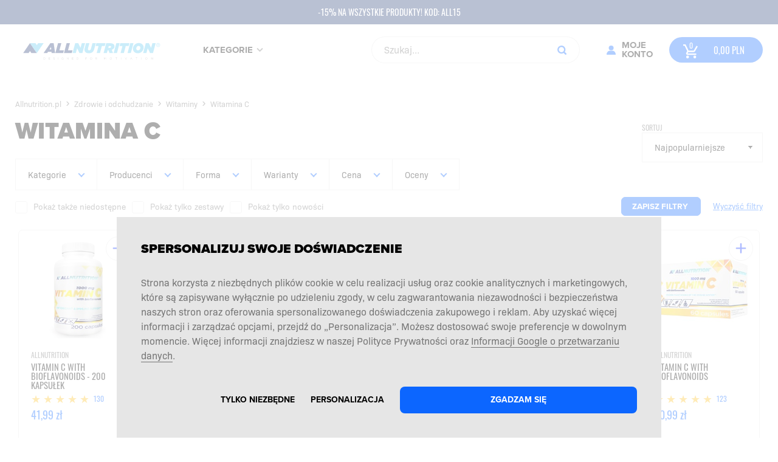

--- FILE ---
content_type: text/html; charset=utf-8
request_url: https://allnutrition.pl/Witamina_C-k915.html
body_size: 30698
content:


<!DOCTYPE html>
<html id="ctl00_html" lang="pl-PL">
<head>
<!-- --><meta http-equiv="content-type" content="text/html;charset=UTF-8" /><meta name="Copyright" content="www.sfd.pl" /><meta name="robots" content="all" /><meta name="viewport" content="width=device-width, initial-scale=1, maximum-scale=1.0, user-scalable=no" /><link rel="preconnect" href="https://use.typekit.net" crossorigin="anonymous" /><link rel="preload" href="https://use.typekit.net/af/b683e3/00000000000000003b9b306c/27/l?primer=f592e0a4b9356877842506ce344308576437e4f677d7c9b78ca2162e6cad991a&amp;fvd=n9&amp;v=3" as="font" type="font/woff2" crossorigin="anonymous" /><link rel="preload" href="https://use.typekit.net/af/949f99/00000000000000003b9b3068/27/l?primer=f592e0a4b9356877842506ce344308576437e4f677d7c9b78ca2162e6cad991a&amp;fvd=n7&amp;v=3" as="font" type="font/woff2" crossorigin="anonymous" /><link rel="preload" href="https://use.typekit.net/af/705e94/00000000000000003b9b3062/27/l?primer=f592e0a4b9356877842506ce344308576437e4f677d7c9b78ca2162e6cad991a&amp;fvd=n4&amp;v=3" as="font" type="font/woff2" crossorigin="anonymous" /><link rel="preload" href="https://use.typekit.net/af/76bc3b/00000000000000003b9b1369/27/l?primer=f592e0a4b9356877842506ce344308576437e4f677d7c9b78ca2162e6cad991a&amp;fvd=n4&amp;v=3" as="font" type="font/woff2" crossorigin="anonymous" /><link rel="preload" href="https://use.typekit.net/af/ec8a3d/00000000000000003b9b136a/27/l?primer=f592e0a4b9356877842506ce344308576437e4f677d7c9b78ca2162e6cad991a&amp;fvd=n5&amp;v=3" as="font" type="font/woff2" crossorigin="anonymous" /><link rel="preload" href="https://use.typekit.net/af/9c5495/00000000000000003b9b3420/27/l?primer=f592e0a4b9356877842506ce344308576437e4f677d7c9b78ca2162e6cad991a&amp;fvd=n4&amp;v=3" as="font" type="font/woff2" crossorigin="anonymous" /><link rel="preload" href="https://use.typekit.net/af/952d18/00000000000000003b9b3424/27/l?primer=7cdcb44be4a7db8877ffa5c0007b8dd865b3bbc383831fe2ea177f62257a9191&amp;fvd=n7&amp;v=3" as="font" type="font/woff2" crossorigin="anonymous" /><link href="/gfx/Allnutritioncz/Global?v=_k2apWPPUs84yjqw-dgNczQI3biFaaP7DjQKliexpNc1" rel="stylesheet"/>
<script src='/lib/Allnutritioncz/headScripts?v=3nQ_Y7_gd0NJvkX7Y-2jpwY_7ADY2Ijca6ad2ZZJjUc1'></script>
<title>
	Zdrowie i odchudzanie - Witaminy - Witamina C • NAJTANIEJ • Allnutrition.pl
</title>
        <script>
            var PageConfig = {
                rootUrl: 'https://allnutrition.pl'.replace('https:', window.location.protocol),
                BundleCatalog: 'Allnutritioncz',
                KoszykMenuAjaxMode: 'True' === 'True',
                CookieConsent: 'True',
                ContactPage: '~/pomoc/kontakt.aspx',
                PrivacyPolicyPage: 'https://allnutrition.pl/aspx/strona.aspx?id=19',
                IsLogged: false === true,
                PictogramKDUrl: 'https://allnutrition.pl/images/g/'.replace('https:', ''),
                Currency: 'PLN',
                ShopName: 'Allnutrition.pl'
            };

            var YOUTUBE_CONFIG = {
                PlaylistId: ''
            };

            var BASKET_PANEL_CONFIG = {
                ShowBasketPopup: 'True' === 'True',
                ShowRecommendationPopup: 'True' === 'True'
            };

            var OutputCacheConfig = {
                DefaultPage: 'True' === 'True',
                ProductPage: 'False' === 'True'
            };

            var ScrollPosition = 500;

            var bestsellersTimeout =  1000;

            var ADD_AB_TEST = 'False' === 'True';

            var ADD_BASKET_ENABLED = 'True' === 'True';

            var PHONE_CONFIG = {
                DefaultCountry: 31,
                IsEnabled: 'False' === 'True'
            };

            
            if (window.location.hash && window.location.hash === '#_=_') {
                if (window.history && history.pushState) {
                    window.history.pushState("", document.title, window.location.pathname);
                } else {
                    // Prevent scrolling by storing the page's current scroll offset
                    var scroll = {
                        top: document.body.scrollTop,
                        left: document.body.scrollLeft
                    };
                    window.location.hash = '';
                    // Restore the scroll offset, should be flicker free
                    document.body.scrollTop = scroll.top;
                    document.body.scrollLeft = scroll.left;
                }
            }

            
            (function () {
                var queries = document.querySelectorAll('.mediaquerydependent');
                var all = queries.length;
                var cur = null;
                var attr = null;

                while (all--) {
                    cur = queries[all];
                    if (cur.dataset.media &&
                        window.matchMedia(cur.dataset.media).matches) {
                        for (attr in cur.dataset) {
                            if (attr !== 'media') {
                                cur.setAttribute(attr, cur.dataset[attr]);
                            }
                        }
                    }
                }
            }());

            

            window.addEventListener("load", () => {
                pageView = new SklepMaster.PageViewEvent('0');

                if (PageConfig.IsLogged) {
                    $.ajax({
                        type: "POST",
                        url: `${PageConfig.rootUrl}/Default.aspx/GetUserId`,
                        contentType: "application/json; charset=utf-8",
                        dataType: "json",
                        success: function (response) {
                            window.dataLayer = window.dataLayer || [];
                            window.dataLayer.push({
                                'user_id': response.d
                            });
                        }
                    });
                }
            });

        </script>
    
    <script src='/lib/ProductsPageScripts?v=LzBSF7MtCIIC66dgalvDvT0sgKDz_wsjiU-8oSenQZ81' defer></script>


    <meta property="og:image" content="https://allnutrition.pl/produkt_img/Vitamin_C_with_bioflavonoids_i40787_d250x250.jpg">
    <meta property="og:image:type" content="image/jpeg">
    <meta property="og:image:width" content="200">
    <meta property="og:image:height" content="200">
    <meta property="og:url" content="//allnutrition.pl/Witamina_C-k915.html">
    <meta property="og:type" content="website">
    <meta property="og:title" content="Zdrowie i odchudzanie - Witaminy - Witamina C • NAJTANIEJ • Allnutrition.pl">
    <meta property="og:description" content=" Witamina C , czyli kwas askorbinowy, to składnik niezbędny do prawidłowego funkcjonowania organizmu: wspomaga działanie układu odpornościowego, chroni przed szkodliwym działaniem wolnych rodnik&#243;w oraz ułatwia wchłanianie żelaza. Nie jest wytwarzana przez organizm ludzki – należy zadbać o obecność w diecie produkt">

<!-- Google Tag Manager -->
<script>(function(w,d,s,l,i){w[l]=w[l]||[];w[l].push({'gtm.start':
new Date().getTime(),event:'gtm.js'});var f=d.getElementsByTagName(s)[0],
j=d.createElement(s),dl=l!='dataLayer'?'&l='+l:'';j.async=true;j.src=
'https://www.googletagmanager.com/gtm.js?id='+i+dl;f.parentNode.insertBefore(j,f);
})(window,document,'script','dataLayer','GTM-NNDL89K8');</script>
<!-- End Google Tag Manager -->
<script type="text/plain" data-cookiecategory="targeting">
    !function(e,n,t,i,o,r){function a(e){if("number"!=typeof e)return e;var n=new Date;return new Date(n.getTime()+1e3*e)}var c=4e3,s="xnpe_async_hide";function p(e){return e.reduce((function(e,n){return e[n]=function(){e._.push([n.toString(),arguments])},e}),{_:[]})}function m(e,n,t){var i=t.createElement(n);i.src=e;var o=t.getElementsByTagName(n)[0];return o.parentNode.insertBefore(i,o),i}function u(e){return"[object Date]"===Object.prototype.toString.call(e)}r.target=r.target||"https://api.exponea.com",r.file_path=r.file_path||r.target+"/js/exponea.min.js",o[n]=p(["anonymize","initialize","identify","getSegments","update","track","trackLink","trackEnhancedEcommerce","getHtml","showHtml","showBanner","showWebLayer","ping","getAbTest","loadDependency","getRecommendation","reloadWebLayers","_preInitialize"]),o[n].notifications=p(["isAvailable","isSubscribed","subscribe","unsubscribe"]),o[n]["snippetVersion"]="v2.5.0",function(e,n,t){e[n]["_"+t]={},e[n]["_"+t].nowFn=Date.now,e[n]["_"+t].snippetStartTime=e[n]["_"+t].nowFn()}(o,n,"performance"),function(e,n,t,i,o,r){e[o]={sdk:e[i],sdkObjectName:i,skipExperiments:!!t.new_experiments,sign:t.token+"/"+(r.exec(n.cookie)||["","new"])[1],path:t.target}}(o,e,r,n,i,RegExp("__exponea_etc__"+"=([\\w-]+)")),function(e,n,t){m(e.file_path,n,t)}(r,t,e),function(e,n,t,i,o,r,p){if(e.new_experiments){!0===e.new_experiments&&(e.new_experiments={});var l,f=e.new_experiments.hide_class||s,_=e.new_experiments.timeout||c,d=encodeURIComponent(r.location.href.split("#")[0]);e.cookies&&e.cookies.expires&&("number"==typeof e.cookies.expires||u(e.cookies.expires)?l=a(e.cookies.expires):e.cookies.expires.tracking&&("number"==typeof e.cookies.expires.tracking||u(e.cookies.expires.tracking))&&(l=a(e.cookies.expires.tracking))),l&&l<new Date&&(l=void 0);var x=e.target+"/webxp/"+n+"/"+r[t].sign+"/modifications.min.js?http-referer="+d+"&timeout="+_+"ms"+(l?"&cookie-expires="+Math.floor(l.getTime()/1e3):"");"sync"===e.new_experiments.mode&&r.localStorage.getItem("__exponea__sync_modifications__")?function(e,n,t,i,o){t[o][n]="<"+n+' src="'+e+'"></'+n+">",i.writeln(t[o][n]),i.writeln("<"+n+">!"+o+".init && document.writeln("+o+"."+n+'.replace("/'+n+'/", "/'+n+'-async/").replace("><", " async><"))</'+n+">")}(x,n,r,p,t):function(e,n,t,i,o,r,a,c){r.documentElement.classList.add(e);var s=m(t,i,r);function p(){o[c].init||m(t.replace("/"+i+"/","/"+i+"-async/"),i,r)}function u(){r.documentElement.classList.remove(e)}s.onload=p,s.onerror=p,o.setTimeout(u,n),o[a]._revealPage=u}(f,_,x,n,r,p,o,t)}}(r,t,i,0,n,o,e),function(e,n,t){var i;(null===(i=t.experimental)||void 0===i?void 0:i.non_personalized_weblayers)&&e[n]._preInitialize(t),e[n].start=function(i){i&&Object.keys(i).forEach((function(e){return t[e]=i[e]})),e[n].initialize(t)}}(o,n,r)}(document,"exponea","script","webxpClient",window,{
    target: "https://ma.sfd.pl",
    token: "c3ada00e-97db-11ed-8a38-bee899878489",
    // replace with current customer ID or leave commented out for an anonymous customer
    // customer: window.currentUserId,
    track: {
        visits: true,
        google_analytics: false,
    },
});
exponea.start();
</script>
<script type="text/plain" async src="https://scripts.luigisbox.tech/LBX-676717.js" data-cookiecategory="necessary"></script><link href="//allnutrition.pl/Witamina_C-k915.html" rel="canonical" />
<!-- --><meta name="theme-color" content="#1a71da" /><link href="https://allnutrition.pl/gfx/img/favicon-all.png" rel="shortcut icon" /><link href="https://allnutrition.pl/opensearch.xml" rel="search" type="application/opensearchdescription+xml" title="Allnutrition.pl" /><link href="https://allnutrition.pl/blog/atom.xml" rel="alternate" type="application/atom+xml" title="Blog Allnutrition.pl" /><meta name="msapplication-navbutton-color" content="#1a71da" /><link href="//allnutrition.pl/aspx/GlobalCssHandler.ashx" rel="stylesheet" type="text/css" /><script type="text/javascript">var urlRoot='//allnutrition.pl';</script><meta name="description" content="Najlepsze SPALACZE TŁUSZCZU! Najtańsze BIAŁKO, najtańsze GAINERY i CARBO. Realizacja w 12 godzin!" /></head>

<body>
    <div itemscope itemtype="https://schema.org/WebSite">
        <meta itemprop="url" content="https://allnutrition.pl/" />
        <meta itemprop="name" content="Allnutrition.pl" />
    </div>

    <form method="post" action="/Witamina_C-k915.html" onsubmit="javascript:return WebForm_OnSubmit();" id="aspnetForm">
<div class="aspNetHidden">
<input type="hidden" name="__EVENTTARGET" id="__EVENTTARGET" value="" />
<input type="hidden" name="__EVENTARGUMENT" id="__EVENTARGUMENT" value="" />
<input type="hidden" name="__LASTFOCUS" id="__LASTFOCUS" value="" />
<input type="hidden" name="__VIEWSTATEFIELDCOUNT" id="__VIEWSTATEFIELDCOUNT" value="44" />
<input type="hidden" name="__VIEWSTATE" id="__VIEWSTATE" value="/wEPDwULLTE1ODUzMjc1NDAPFgIeE1ZhbGlkYXRlUmVxdWVzdE1vZGUCARYCZg9kFgICAQ8WAh4EbGFuZwUFcGwtUEwWEGYPZBYGAg0PZBYCZg8WAh4EVGV4dAVrPGxpbmsgaHJlZj0iL2dmeC9BbGxudXRyaXRpb25jei9HbG9iYWw/dj1fazJhcFdQUFVzODR5anF3" />
<input type="hidden" name="__VIEWSTATE1" id="__VIEWSTATE1" value="[base64]" />
<input type="hidden" name="__VIEWSTATE2" id="__VIEWSTATE2" value="[base64]" />
<input type="hidden" name="__VIEWSTATE3" id="__VIEWSTATE3" value="[base64]" />
<input type="hidden" name="__VIEWSTATE4" id="__VIEWSTATE4" value="[base64]" />
<input type="hidden" name="__VIEWSTATE5" id="__VIEWSTATE5" value="[base64]" />
<input type="hidden" name="__VIEWSTATE6" id="__VIEWSTATE6" value="[base64]" />
<input type="hidden" name="__VIEWSTATE7" id="__VIEWSTATE7" value="[base64]" />
<input type="hidden" name="__VIEWSTATE8" id="__VIEWSTATE8" value="[base64]" />
<input type="hidden" name="__VIEWSTATE9" id="__VIEWSTATE9" value="[base64]" />
<input type="hidden" name="__VIEWSTATE10" id="__VIEWSTATE10" value="[base64]" />
<input type="hidden" name="__VIEWSTATE11" id="__VIEWSTATE11" value="AhUPZBYOZg8PFgQeEXNldERvbWFpbkJyZWFkVXJsMrkCAAEAAAD/////AQAAAAAAAAAEAQAAAOQBU3lzdGVtLkNvbGxlY3Rpb25zLkdlbmVyaWMuS2V5VmFsdWVQYWlyYDJbW1N5c3RlbS5TdHJpbmcsIG1zY29ybGliLCBWZXJzaW9uPTQuMC4wLjAsIEN1bHR1cmU9" />
<input type="hidden" name="__VIEWSTATE12" id="__VIEWSTATE12" value="[base64]" />
<input type="hidden" name="__VIEWSTATE13" id="__VIEWSTATE13" value="[base64]" />
<input type="hidden" name="__VIEWSTATE14" id="__VIEWSTATE14" value="[base64]" />
<input type="hidden" name="__VIEWSTATE15" id="__VIEWSTATE15" value="aW9uPTQuMC4wLjAsIEN1bHR1cmU9bmV1dHJhbCwgUHVibGljS2V5VG9rZW49Yjc3YTVjNTYxOTM0ZTA4OQMy3wIAAQAAAP////8BAAAAAAAAAAQBAAAA5AFTeXN0ZW0uQ29sbGVjdGlvbnMuR2VuZXJpYy5LZXlWYWx1ZVBhaXJgMltbU3lzdGVtLlN0cmluZywgbXNj" />
<input type="hidden" name="__VIEWSTATE16" id="__VIEWSTATE16" value="[base64]" />
<input type="hidden" name="__VIEWSTATE17" id="__VIEWSTATE17" value="NzdhNWM1NjE5MzRlMDg5XV0CAAAAA2tleQV2YWx1ZQEBBgIAAAAxLy9hbGxudXRyaXRpb24ucGwvWmRyb3dpZV9pX29kY2h1ZHphbmllLWs5MTAuaHRtbAYDAAAAFVpkcm93aWUgaSBvZGNodWR6YW5pZQsyxQIAAQAAAP////8BAAAAAAAAAAQBAAAA5AFTeXN0ZW0u" />
<input type="hidden" name="__VIEWSTATE18" id="__VIEWSTATE18" value="[base64]" />
<input type="hidden" name="__VIEWSTATE19" id="__VIEWSTATE19" value="[base64]" />
<input type="hidden" name="__VIEWSTATE20" id="__VIEWSTATE20" value="AAD/////AQAAAAAAAAAEAQAAAOQBU3lzdGVtLkNvbGxlY3Rpb25zLkdlbmVyaWMuS2V5VmFsdWVQYWlyYDJbW1N5c3RlbS5TdHJpbmcsIG1zY29ybGliLCBWZXJzaW9uPTQuMC4wLjAsIEN1bHR1cmU9bmV1dHJhbCwgUHVibGljS2V5VG9rZW49Yjc3YTVjNTYxOTM0" />
<input type="hidden" name="__VIEWSTATE21" id="__VIEWSTATE21" value="[base64]" />
<input type="hidden" name="__VIEWSTATE22" id="__VIEWSTATE22" value="[base64]" />
<input type="hidden" name="__VIEWSTATE23" id="__VIEWSTATE23" value="[base64]" />
<input type="hidden" name="__VIEWSTATE24" id="__VIEWSTATE24" value="[base64]" />
<input type="hidden" name="__VIEWSTATE25" id="__VIEWSTATE25" value="[base64]" />
<input type="hidden" name="__VIEWSTATE26" id="__VIEWSTATE26" value="[base64]" />
<input type="hidden" name="__VIEWSTATE27" id="__VIEWSTATE27" value="[base64]" />
<input type="hidden" name="__VIEWSTATE28" id="__VIEWSTATE28" value="[base64]" />
<input type="hidden" name="__VIEWSTATE29" id="__VIEWSTATE29" value="[base64]" />
<input type="hidden" name="__VIEWSTATE30" id="__VIEWSTATE30" value="FgICAQ8PZBYCHw0FATBkAggPZBYCAgEPDxYCHghzZW9fbGlua2dkFgQCCA9kFgICAg8PFgQfBgVJLy9hbGxudXRyaXRpb24ucGwvV2l0YW1pbmFfQy1rOTE1Lmh0bWw/dHlsa29uaWVkb3N0ZXBuZT10cnVlJnBhZ2luZz1mYWxzZR8CBSxwcm9kdWt0eSBuaWVkb3N0" />
<input type="hidden" name="__VIEWSTATE31" id="__VIEWSTATE31" value="[base64]" />
<input type="hidden" name="__VIEWSTATE32" id="__VIEWSTATE32" value="[base64]" />
<input type="hidden" name="__VIEWSTATE33" id="__VIEWSTATE33" value="[base64]" />
<input type="hidden" name="__VIEWSTATE34" id="__VIEWSTATE34" value="[base64]" />
<input type="hidden" name="__VIEWSTATE35" id="__VIEWSTATE35" value="[base64]" />
<input type="hidden" name="__VIEWSTATE36" id="__VIEWSTATE36" value="[base64]" />
<input type="hidden" name="__VIEWSTATE37" id="__VIEWSTATE37" value="[base64]" />
<input type="hidden" name="__VIEWSTATE38" id="__VIEWSTATE38" value="[base64]" />
<input type="hidden" name="__VIEWSTATE39" id="__VIEWSTATE39" value="bmE1BT9jdGwwMCRDb250ZW50UGxhY2VIb2xkZXIxJFByb2R1a3RGaWx0ZXJDb250cm9sJGN0bDA4JGNiUGFyYW1ldHIFP2N0bDAwJENvbnRlbnRQbGFjZUhvbGRlcjEkUHJvZHVrdEZpbHRlckNvbnRyb2wkY3RsMDkkY2JQYXJhbWV0cgU/Y3RsMDAkQ29udGVudFBs" />
<input type="hidden" name="__VIEWSTATE40" id="__VIEWSTATE40" value="[base64]" />
<input type="hidden" name="__VIEWSTATE41" id="__VIEWSTATE41" value="[base64]" />
<input type="hidden" name="__VIEWSTATE42" id="__VIEWSTATE42" value="aWx0ZXJDb250cm9sJGN0bDA5JG12Qm9vbFR5cGUPD2QCAWQFP2N0bDAwJENvbnRlbnRQbGFjZUhvbGRlcjEkUHJvZHVrdEZpbHRlckNvbnRyb2wkY3RsMDgkbXZCb29sVHlwZQ8PZAIBZAU/Y3RsMDAkQ29udGVudFBsYWNlSG9sZGVyMSRQcm9kdWt0RmlsdGVyQ29u" />
<input type="hidden" name="__VIEWSTATE43" id="__VIEWSTATE43" value="dHJvbCRjdGwxMCRtdkJvb2xUeXBlDw9kAgFkBSRjdGwwMCRQYWdlRm9vdGVyQ29udHJvbCRtdlBhZ2VGb290ZXIPD2QCAmTOFnmcp5+qwaFljNJJs4RnEuoOgQ==" />
</div>

<script type="text/javascript">
//<![CDATA[
var theForm = document.forms['aspnetForm'];
if (!theForm) {
    theForm = document.aspnetForm;
}
function __doPostBack(eventTarget, eventArgument) {
    if (!theForm.onsubmit || (theForm.onsubmit() != false)) {
        theForm.__EVENTTARGET.value = eventTarget;
        theForm.__EVENTARGUMENT.value = eventArgument;
        theForm.submit();
    }
}
//]]>
</script>



<script src="/WebResource.axd?d=EDej-xwSPIa-1ZWxYULsSxk1lroe2TaV7sauEJy1wX3bE4g9V7qtIhjNWaRYvWRtIqFD1dyArPEA-VpKd153bRR1lr8UoiGmzxF7LHh8B934g8ZpTUYYk3dci4mbjtaFIUHYaf34SMKS2ZpfOPDjU88X1aI1&amp;t=639044940427259494" type="text/javascript"></script>
<script src="Scripts/AppJs/Root/MSAjax/MsAjaxBundled.min.js" type="text/javascript"></script>
<script type="text/javascript">
//<![CDATA[
function WebForm_OnSubmit() {
if (typeof(ValidatorOnSubmit) == "function" && ValidatorOnSubmit() == false) return false;
return true;
}
//]]>
</script>

<div class="aspNetHidden">

	<input type="hidden" name="__VIEWSTATEGENERATOR" id="__VIEWSTATEGENERATOR" value="D34A760E" />
	<input type="hidden" name="__EVENTVALIDATION" id="__EVENTVALIDATION" value="/wEdADfGM2JOl5NCXG6BTFMQAbOP5NKqZEBT9DM93yv6Jt72Y3UXMDFStEmMFA/[base64]/GZhPARiA9ZUoamWzvbklyg7WwF+y8F+QpZ+EbhKm502YJuA+66Z4hCmWWMK00tGsmXZrbcYPzaeJgZoXtcA9yXxRcyxc0iEOZhzU2iDPMCSwAtqhwQ+TMx9b3xvVmZLUjPaG9ytu7F7V6oEeI/ptjnHtNnfi3+i8fcC7TlSa4MCULU/GU9cQVJ1VvS1hPfG2ZNu+feKVKxxX6uvf0/+n4b3wuED4Tc/FIn1dMTz0aZbpGncryGL8Xfy0WqAz+rohY3niICqcl3yI6UdOH2N6WfFgGI0pKjNm3jFkK3eZDgyfJ+xfIZhmJvlcvY79HakxGfIimtfMiKSwq56ytySJT3hPrQ8423Sn5C7Qq8ABESJy1HhTJWwc9mmMH+gmBWfgauKBw9/ncg1y9GDjJNnBxVYETomMBAyeobIN4ze2mdaaygUxvR99sRcgga5hKMMf8bAIHkDCMzeN5BGR8YDwNFwBrgVD7V2V0GAgXjjqUnewsX36SSIO3OZ0649S0Dfsj5NLeMvffIS0ypmbSVZH0m8dVkfUo6YN1o+zQGSJhU9WWfKw/JIvNmNcmQYda+ejsWY2vVwQiZfDBf/ld12G4ysNusptXCybuQvIh34fhfbjCkWdZqDy1fzJiSgmNf+FARCo7VQkXLu761x2SAg0RD6sgDsCQAh8gQrW1BevymaN9NTPf9rnKwUg6CczLytHVlUQv181QmdxJvTGdALksDL/8+d2iZVaHLSr5EGrr7ExmJVPNIED5Rs0riHB02rgSZuI2+CyA8LqkLhW9q1RNvV6njxYJKkBKOWjocqEbgDwxuWqtIYKCpVmoR6O1zfocHx5RN8FVVw2rb6Cx+zgXnW4Ua+e2VnxOfHWWKSE7aPw4Q5EWaJA769uxSDpROAFzMQ=" />
</div>

        
<!-- Google Tag Manager (noscript) -->
<noscript><iframe src="https://www.googletagmanager.com/ns.html?id=GTM-NNDL89K8"
height="0" width="0" style="display:none;visibility:hidden"></iframe></noscript>
<!-- End Google Tag Manager (noscript) -->

        <script type="text/javascript">
//<![CDATA[
Sys.WebForms.PageRequestManager._initialize('ctl00$ScriptManager1', 'aspnetForm', ['tctl00$PageFooterControl$AllnutritionFooterControl$NewsletterFooterControl$Newsletter$upNewsletter',''], ['ctl00$PageFooterControl$AllnutritionFooterControl$NewsletterFooterControl$Newsletter$lbZapisz','','ctl00$PageFooterControl$AllnutritionFooterControl$NewsletterFooterControl$Newsletter$btnZapisz',''], [], 90, 'ctl00');
//]]>
</script>


        
        

<header class="page-header">
    

<div id="ctl00_SklepHeaderControl1_AllnutritionHeaderControl_BelkaControl_divTopBar" class="top_bar" style="background-color:#233c76;">
    <div class="top_bar__item">
        
        <a id="ctl00_SklepHeaderControl1_AllnutritionHeaderControl_BelkaControl_hlBelkaLink"><span id="ctl00_SklepHeaderControl1_AllnutritionHeaderControl_BelkaControl_lblTekst" class="top-bar__text">-15% NA WSZYSTKIE PRODUKTY! KOD: ALL15</span></a>
    </div>
</div>

    <div class="page-header__delivery">
        <span id="ctl00_SklepHeaderControl1_AllnutritionHeaderControl_lblDeliveryInfoTop" class="page-header__text"></span>
    </div>

    <div class="page-header__top">
        <div class="master-width">
            <a class="menu-switch">
                <span></span>
            </a>

            <a id="ctl00_SklepHeaderControl1_AllnutritionHeaderControl_hlFront" class="page-header__logo" href="//allnutrition.pl">
<?xml version="1.0" encoding="utf-8"?> <!-- Generator: Adobe Illustrator 25.2.0, SVG Export Plug-In . SVG Version: 6.00 Build 0)  --> <svg version="1.1" id="Warstwa_1" xmlns="http://www.w3.org/2000/svg" xmlns:xlink="http://www.w3.org/1999/xlink" x="0px" y="0px" 	 viewBox="0 0 694.5 145.5" style="enable-background:new 0 0 694.5 145.5;" xml:space="preserve"> <style type="text/css"> 	.st0{fill:#243B76;} 	.st1{fill:#5DC7F0;} 	.st2{fill:#9B9E9F;} 	.st3{fill:#5BC7F0;} </style> <g> 	<g> 		<g> 			<g> 				<path class="st0" d="M151.9,34.8h15.7l7.2,47.6h-16.8l-0.8-6.3h-16.5l-4.1,6.3h-17.2L151.9,34.8z M156.2,64.8l-1.3-11.5 					l-7.4,11.5H156.2z"/> 				<path class="st0" d="M188.5,35.1h15.8l-9,33.7h21.5l-3.6,13.5h-37.3L188.5,35.1z"/> 				<path class="st0" d="M229.6,35.1h15.8l-9,33.7h21.5l-3.6,13.5h-37.3L229.6,35.1z"/> 				<path class="st1" d="M270.7,35.1h14.8l10.7,22.5l6.1-22.5H318l-12.7,47.2h-14L280,58.9l-6.3,23.5H258L270.7,35.1z"/> 				<path class="st1" d="M315.3,66.3c0-2.4,0.3-5.1,1-7.6l6.3-23.6h16.1l-6.6,24.6c-0.3,1.3-0.5,2.6-0.5,3.7c0,3.9,2.3,5.9,6.5,5.9 					c2,0,3.8-0.7,5.1-2c1.4-1.4,2.4-3.2,3.4-6.9l6.8-25.4h16.1l-7.5,27.8c-1.7,6.3-4.1,10.9-7.4,14.2c-4.5,4.5-11.2,6.2-18.7,6.2 					C322.5,83.3,315.3,77,315.3,66.3z"/> 				<path class="st1" d="M382.6,48.5h-13.9l3.6-13.4h43.6l-3.6,13.4h-13.9l-9.1,33.9h-15.8L382.6,48.5z"/> 				<path class="st1" d="M419.3,35.1h18.4c8.7,0,14.2,1.9,17.4,5.1c2.6,2.6,3.7,6.1,3.7,9.9c0,7.4-3.8,13.7-13.2,16.6l6.5,15.7h-17 					L430,68.9h-3.9l-3.6,13.5h-15.8L419.3,35.1z M434.8,57.6c5.3,0,8-2.4,8-5.4c0-0.9-0.3-1.8-1-2.5c-0.9-0.9-2.4-1.3-4.7-1.3h-5.6 					l-2.5,9.2H434.8z"/> 				<path class="st1" d="M467.6,35.1h15.8l-12.7,47.2h-15.8L467.6,35.1z"/> 				<path class="st1" d="M497.1,48.5h-13.9l3.6-13.4h43.6l-3.6,13.4h-13.9l-9.1,33.9H488L497.1,48.5z"/> 				<path class="st1" d="M534,35.1h15.8l-12.7,47.2h-15.8L534,35.1z"/> 				<path class="st1" d="M547.2,61.9c0-14.6,11.9-27.7,27.8-27.7c13.9,0,23.5,9.3,23.5,21.4c0,14.6-11.9,27.7-27.8,27.7 					C556.8,83.3,547.2,74,547.2,61.9z M582.7,57c0-5-3-8.9-8.7-8.9c-6.6,0-10.9,6.5-10.9,12.4c0,5,3,8.9,8.7,8.9 					C578.4,69.4,582.7,62.9,582.7,57z"/> 				<path class="st1" d="M608.7,35.1h14.8l10.7,22.5l6.1-22.5h15.7l-12.7,47.2h-14L618,58.9l-6.3,23.5H596L608.7,35.1z"/> 			</g> 			<g> 				<path class="st2" d="M119.2,103.5h3.4c3.1,0,5.2,2.1,5.2,4.9v0c0,2.8-2.1,4.9-5.2,4.9h-3.4V103.5z M122.7,112.3 					c2.5,0,4.1-1.7,4.1-3.9v0c0-2.2-1.6-3.9-4.1-3.9h-2.3v7.8H122.7z"/> 				<path class="st2" d="M143.6,103.5h7.1v1h-6v3.4h5.4v1h-5.4v3.4h6.1v1h-7.2V103.5z"/> 				<path class="st2" d="M165.7,111.9l0.7-0.8c1,0.9,2,1.4,3.4,1.4c1.3,0,2.2-0.7,2.2-1.7v0c0-0.9-0.5-1.4-2.6-1.9 					c-2.3-0.5-3.3-1.2-3.3-2.8v0c0-1.5,1.4-2.7,3.2-2.7c1.4,0,2.5,0.4,3.5,1.2l-0.6,0.9c-0.9-0.7-1.8-1.1-2.8-1.1 					c-1.3,0-2.1,0.7-2.1,1.6v0c0,0.9,0.5,1.4,2.7,1.9c2.2,0.5,3.2,1.3,3.2,2.8v0c0,1.7-1.4,2.8-3.4,2.8 					C168.2,113.5,166.9,113,165.7,111.9z"/> 				<path class="st2" d="M188.8,103.5h1.1v9.8h-1.1V103.5z"/> 				<path class="st2" d="M205.7,108.5L205.7,108.5c0-2.7,2-5.1,4.9-5.1c1.7,0,2.7,0.5,3.7,1.3l-0.7,0.8c-0.8-0.7-1.6-1.1-3-1.1 					c-2.2,0-3.7,1.8-3.7,4v0c0,2.3,1.5,4.1,3.9,4.1c1.1,0,2.2-0.4,2.8-1v-2.4h-3v-1h4.1v3.9c-0.9,0.8-2.3,1.5-3.9,1.5 					C207.6,113.5,205.7,111.3,205.7,108.5z"/> 				<path class="st2" d="M230.5,103.5h1l6.2,7.9v-7.9h1.1v9.8H238l-6.4-8.1v8.1h-1.1V103.5z"/> 				<path class="st2" d="M255,103.5h7.1v1h-6v3.4h5.4v1h-5.4v3.4h6.1v1H255V103.5z"/> 				<path class="st2" d="M277.8,103.5h3.4c3.1,0,5.2,2.1,5.2,4.9v0c0,2.8-2.1,4.9-5.2,4.9h-3.4V103.5z M281.2,112.3 					c2.5,0,4.1-1.7,4.1-3.9v0c0-2.2-1.6-3.9-4.1-3.9h-2.3v7.8H281.2z"/> 				<path class="st2" d="M319.7,103.5h7.1v1h-6v3.5h5.3v1h-5.3v4.3h-1.1V103.5z"/> 				<path class="st2" d="M341.6,108.5L341.6,108.5c0-2.7,2-5.1,5-5.1s5,2.3,5,5.1v0c0,2.7-2,5.1-5,5.1S341.6,111.2,341.6,108.5z 					 M350.5,108.5L350.5,108.5c0-2.3-1.6-4.1-3.9-4.1c-2.2,0-3.8,1.8-3.8,4v0c0,2.2,1.6,4.1,3.9,4.1 					C348.9,112.5,350.5,110.7,350.5,108.5z"/> 				<path class="st2" d="M367.4,103.5h4.2c1.2,0,2.2,0.4,2.8,1c0.5,0.5,0.8,1.2,0.8,1.9v0c0,1.6-1.1,2.6-2.7,2.9l3,4h-1.4l-2.9-3.8 					h-2.8v3.8h-1.1V103.5z M371.5,108.5c1.5,0,2.5-0.8,2.5-2v0c0-1.2-0.9-1.9-2.5-1.9h-3v4H371.5z"/> 				<path class="st2" d="M408.5,103.5h1.1l3.6,5.4l3.6-5.4h1.1v9.8h-1.1v-8l-3.6,5.3h-0.1l-3.6-5.3v8h-1.1V103.5z"/> 				<path class="st2" d="M436.4,108.5L436.4,108.5c0-2.7,2-5.1,5-5.1s5,2.3,5,5.1v0c0,2.7-2,5.1-5,5.1S436.4,111.2,436.4,108.5z 					 M445.3,108.5L445.3,108.5c0-2.3-1.6-4.1-3.9-4.1c-2.2,0-3.8,1.8-3.8,4v0c0,2.2,1.6,4.1,3.9,4.1 					C443.7,112.5,445.3,110.7,445.3,108.5z"/> 				<path class="st2" d="M466.9,104.6h-3.3v-1h7.7v1H468v8.8h-1.1V104.6z"/> 				<path class="st2" d="M489.7,103.5h1.1v9.8h-1.1V103.5z"/> 				<path class="st2" d="M509,103.5h1.2l3.5,8.5l3.5-8.5h1.2l-4.2,9.9h-1L509,103.5z"/> 				<path class="st2" d="M538.8,103.5h1l4.5,9.9h-1.2l-1.2-2.6h-5.4l-1.2,2.6h-1.1L538.8,103.5z M541.6,109.8l-2.2-5l-2.2,5H541.6z" 					/> 				<path class="st2" d="M563.8,104.6h-3.3v-1h7.7v1h-3.3v8.8h-1.1V104.6z"/> 				<path class="st2" d="M586.6,103.5h1.1v9.8h-1.1V103.5z"/> 				<path class="st2" d="M606.3,108.5L606.3,108.5c0-2.7,2-5.1,5-5.1s5,2.3,5,5.1v0c0,2.7-2,5.1-5,5.1S606.3,111.2,606.3,108.5z 					 M615.2,108.5L615.2,108.5c0-2.3-1.6-4.1-3.9-4.1c-2.2,0-3.8,1.8-3.8,4v0c0,2.2,1.6,4.1,3.9,4.1 					C613.6,112.5,615.2,110.7,615.2,108.5z"/> 				<path class="st2" d="M634.9,103.5h1l6.2,7.9v-7.9h1.1v9.8h-0.9l-6.4-8.1v8.1h-1.1V103.5z"/> 			</g> 			<polygon class="st0" points="54.3,72.7 61,82.3 87,82.3 54.3,34.7 21.7,82.3 47.7,82.3 			"/> 			<polygon class="st1" points="87,44.4 80.4,34.7 54.3,34.7 87,82.3 119.7,34.7 93.6,34.7 			"/> 		</g> 		<path class="st3" d="M667.8,53.2c-5.2,0-9.5-4.3-9.5-9.5s4.3-9.5,9.5-9.5c5.2,0,9.5,4.3,9.5,9.5S673,53.2,667.8,53.2z M667.8,36 			c-4.2,0-7.7,3.4-7.7,7.7s3.4,7.7,7.7,7.7c4.2,0,7.7-3.4,7.7-7.7S672,36,667.8,36z"/> 		<g> 			<path class="st1" d="M664.1,39.4h4.1c1.1,0,2,0.3,2.6,0.8c0.5,0.5,0.8,1.1,0.8,1.9v0c0,1.3-0.8,2.2-1.9,2.5l2.2,2.9h-2.3 				l-1.9-2.6h-1.6v2.6h-2V39.4z M668.1,43.4c1,0,1.5-0.5,1.5-1.2v0c0-0.8-0.6-1.2-1.6-1.2h-2v2.4H668.1z"/> 		</g> 	</g> </g> </svg> </a>

            <div class="page-header__bottom">
                <nav>
                    <a href="//allnutrition.pl" id="ctl00_SklepHeaderControl1_AllnutritionHeaderControl_aTop" class="page-header__alt-logo">
                        

      <svg version="1.1" id="Warstwa_1" xmlns="http://www.w3.org/2000/svg" xmlns:xlink="http://www.w3.org/1999/xlink" x="0px" y="0px"
                    viewBox="50 40 180 50" enable-background="new 0 0 140 70" xml:space="preserve" preserveAspectRatio="xMinYMid">
                    <g>
                        <g>
                            <g>
                                <path fill="#FFFFFF" d="M158.4,76.2c4.5-0.8,9-1.8,13.2-2.9l1.8-10.4h-12.8L158.4,76.2z" />
                                <path fill="#FFFFFF" d="M156.7,63H127l0.8-4h21h2.5h37.6c3.5,0,6.2,0.6,8.1,2.5c0.8,0.8,1.4,1.6,1.8,2.5
				                    c5.2-2.7,8.9-5.6,10.6-8.3c-0.6-0.8-1.2-2-2-2.7c-4-3.7-9.6-6-16.8-6h-29.4h-7.5h-33.3h-3.6h-40c-4.6,0-8.7,1.5-12.1,3.6
				                    c-3.7,2.3-5.9,5.5-6.6,9.3c-0.7,3.7,0.5,7.2,3.4,9.5c2.7,2.1,6.4,3.6,11,3.6h20.8c1.4,0,2.5-0.2,3.5,0.2c1.3,0.5,1.8,1.1,1.6,2.1
				                    c-0.2,1-1,1.6-2.4,2.1c-1.1,0.5-2.4,0.5-3.7,0.5H54.9L53,88h37.5c5,0,9.3-0.8,13-3.2c3.9-2.5,6.2-5.6,6.9-9.6
				                    c0.7-4.1-0.4-7.2-3.4-9.8c-2.9-2.4-6.8-3.4-11.8-3.4H74.4c-1.6,0-2.2-0.4-2-1.5c0.2-1.1,1.1-1.5,2.6-1.5h40l-5.3,29h12.8l2.7-15
				                    H155L156.7,63z" />
                                <path fill="#FFFFFF" d="M198.9,69.8c-0.7,2.3-2.1,4.1-4.3,5.6c-2.6,1.8-5.6,2.6-9.2,2.6h-14.6l0.2-1c-4.1,0.7-8.2,1.4-12.4,1.9
				                    c-0.2,0-0.5-0.3-0.7-0.2l-1.7,9.4h27.3c7.1,0,13.3-1.6,18.7-5.6c5.4-4,8.6-8.7,9.6-14.7c0.2-1.3,0.3-2.5,0.3-3.7
				                    C208.4,66,203.9,68,198.9,69.8z" />
                            </g>
                            <path fill-rule="evenodd" clip-rule="evenodd" fill="#FFFFFF" d="M183.3,44.8c21.7-1.7,34.8,2.5,30.2,10.4
			                    c-5.3,9.2-32.6,20.1-60.8,24.3c-8.2,1.2-15.5,1.7-21.7,1.6c7.9,1.2,19.1,0.9,32.3-1c29.9-4.4,58.7-15.9,64.4-25.7
			                    c5.7-9.8-14-14.1-43.9-9.7C183.7,44.7,183.5,44.8,183.3,44.8z" />
                        </g>
                    </g>
                </svg>
                    </a>

                    

<ul class="primary-menu">
    
        <li class="primary-menu__item primary-menu__category-item">
            <span class="primary-menu__item-text primary-menu__item-text--arrows" TabIndex="0" aria-haspopup="true">
                Kategorie
            </span>

            <div class="primary-menu__submenu submenu-kategorie">
                <div class="master-width">
                    
                            <ul class="primary-menu__main-category-list">
                        
                            <li class="primary-menu__main-list-item">
                                <a id="ctl00_SklepHeaderControl1_AllnutritionHeaderControl_NavigationMenuControl_repKategorieGlowne_ctl01_hlKategoria" class="primary-menu__submenu-link primary-menu__item-text--arrows" data-id="897" href="//allnutrition.pl/Suplementy_i_odzywki-k897.html">Suplementy i odżywki</a>
                                <div>
                                    
                                            <ul>
                                        
                                            <li class="primary-menu__submenu-listitem">
                                                <a id="ctl00_SklepHeaderControl1_AllnutritionHeaderControl_NavigationMenuControl_repKategorieGlowne_ctl01_repKategorie_ctl01_hlKategoria" class="primary-menu__submenu-link primary-menu__item-text--arrows" data-id="119" href="//allnutrition.pl/Odzywki_bialkowe-k119.html">Odżywki białkowe</a>

                                                
                                                        <ul>
                                                    
                                                        <li class="primary-menu__submenu-listitem">
                                                            <a id="ctl00_SklepHeaderControl1_AllnutritionHeaderControl_NavigationMenuControl_repKategorieGlowne_ctl01_repKategorie_ctl01_repPodKategorie_ctl01_hlKategoria" class="primary-menu__submenu-link" data-id="163" href="//allnutrition.pl/Wieloskladnikowe-k163.html">Mieszanki białek</a>
                                                        </li>
                                                    
                                                        <li class="primary-menu__submenu-listitem">
                                                            <a id="ctl00_SklepHeaderControl1_AllnutritionHeaderControl_NavigationMenuControl_repKategorieGlowne_ctl01_repKategorie_ctl01_repPodKategorie_ctl02_hlKategoria" class="primary-menu__submenu-link" data-id="162" href="//allnutrition.pl/Koncentraty_WPC-k162.html">Koncentraty - WPC</a>
                                                        </li>
                                                    
                                                        <li class="primary-menu__submenu-listitem">
                                                            <a id="ctl00_SklepHeaderControl1_AllnutritionHeaderControl_NavigationMenuControl_repKategorieGlowne_ctl01_repKategorie_ctl01_repPodKategorie_ctl03_hlKategoria" class="primary-menu__submenu-link" data-id="161" href="//allnutrition.pl/Izolaty_WPI-k161.html">Izolaty - WPI</a>
                                                        </li>
                                                    
                                                        <li class="primary-menu__submenu-listitem">
                                                            <a id="ctl00_SklepHeaderControl1_AllnutritionHeaderControl_NavigationMenuControl_repKategorieGlowne_ctl01_repKategorie_ctl01_repPodKategorie_ctl04_hlKategoria" class="primary-menu__submenu-link" data-id="899" href="//allnutrition.pl/Bialka_weganskieroslinne-k899.html">Białka wegańskie/roślinne</a>
                                                        </li>
                                                    </ul>
                                            </li>
                                        
                                            <li class="primary-menu__submenu-listitem">
                                                <a id="ctl00_SklepHeaderControl1_AllnutritionHeaderControl_NavigationMenuControl_repKategorieGlowne_ctl01_repKategorie_ctl02_hlKategoria" class="primary-menu__submenu-link primary-menu__item-text--arrows" data-id="112" href="//allnutrition.pl/Kreatyny-k112.html">Kreatyny</a>

                                                
                                                        <ul>
                                                    
                                                        <li class="primary-menu__submenu-listitem">
                                                            <a id="ctl00_SklepHeaderControl1_AllnutritionHeaderControl_NavigationMenuControl_repKategorieGlowne_ctl01_repKategorie_ctl02_repPodKategorie_ctl01_hlKategoria" class="primary-menu__submenu-link" data-id="174" href="//allnutrition.pl/Monohydraty-k174.html">Monohydraty kreatyny</a>
                                                        </li>
                                                    
                                                        <li class="primary-menu__submenu-listitem">
                                                            <a id="ctl00_SklepHeaderControl1_AllnutritionHeaderControl_NavigationMenuControl_repKategorieGlowne_ctl01_repKategorie_ctl02_repPodKategorie_ctl02_hlKategoria" class="primary-menu__submenu-link" data-id="175" href="//allnutrition.pl/Jablczan_i_inne_formy-k175.html">Jabłczany kreatyny</a>
                                                        </li>
                                                    
                                                        <li class="primary-menu__submenu-listitem">
                                                            <a id="ctl00_SklepHeaderControl1_AllnutritionHeaderControl_NavigationMenuControl_repKategorieGlowne_ctl01_repKategorie_ctl02_repPodKategorie_ctl03_hlKategoria" class="primary-menu__submenu-link" data-id="113" href="//allnutrition.pl/Staki_kreatynowe-k113.html">Mixy kreatynowe</a>
                                                        </li>
                                                    </ul>
                                            </li>
                                        
                                            <li class="primary-menu__submenu-listitem">
                                                <a id="ctl00_SklepHeaderControl1_AllnutritionHeaderControl_NavigationMenuControl_repKategorieGlowne_ctl01_repKategorie_ctl03_hlKategoria" class="primary-menu__submenu-link primary-menu__item-text--arrows" data-id="154" href="//allnutrition.pl/Przedtreningowki-k154.html">Przed treningiem</a>

                                                
                                                        <ul>
                                                    
                                                        <li class="primary-menu__submenu-listitem">
                                                            <a id="ctl00_SklepHeaderControl1_AllnutritionHeaderControl_NavigationMenuControl_repKategorieGlowne_ctl01_repKategorie_ctl03_repPodKategorie_ctl01_hlKategoria" class="primary-menu__submenu-link" data-id="904" href="//allnutrition.pl/Cytrulina-k904.html">Cytrulina</a>
                                                        </li>
                                                    
                                                        <li class="primary-menu__submenu-listitem">
                                                            <a id="ctl00_SklepHeaderControl1_AllnutritionHeaderControl_NavigationMenuControl_repKategorieGlowne_ctl01_repKategorie_ctl03_repPodKategorie_ctl02_hlKategoria" class="primary-menu__submenu-link" data-id="147" href="//allnutrition.pl/Przedtreningowki_ze_stymulantami-k147.html">Przedtreningówki pobudzające</a>
                                                        </li>
                                                    
                                                        <li class="primary-menu__submenu-listitem">
                                                            <a id="ctl00_SklepHeaderControl1_AllnutritionHeaderControl_NavigationMenuControl_repKategorieGlowne_ctl01_repKategorie_ctl03_repPodKategorie_ctl03_hlKategoria" class="primary-menu__submenu-link" data-id="149" href="//allnutrition.pl/Przedtreningowki_bez_stymulantow-k149.html">Przedtreningówki pompujące</a>
                                                        </li>
                                                    
                                                        <li class="primary-menu__submenu-listitem">
                                                            <a id="ctl00_SklepHeaderControl1_AllnutritionHeaderControl_NavigationMenuControl_repKategorieGlowne_ctl01_repKategorie_ctl03_repPodKategorie_ctl04_hlKategoria" class="primary-menu__submenu-link" data-id="152" href="//allnutrition.pl/Beta_alanina-k152.html">Beta alanina</a>
                                                        </li>
                                                    
                                                        <li class="primary-menu__submenu-listitem">
                                                            <a id="ctl00_SklepHeaderControl1_AllnutritionHeaderControl_NavigationMenuControl_repKategorieGlowne_ctl01_repKategorie_ctl03_repPodKategorie_ctl05_hlKategoria" class="primary-menu__submenu-link" data-id="903" href="//allnutrition.pl/Arginina_i_AAKG-k903.html">Arginina i AAKG</a>
                                                        </li>
                                                    
                                                        <li class="primary-menu__submenu-listitem">
                                                            <a id="ctl00_SklepHeaderControl1_AllnutritionHeaderControl_NavigationMenuControl_repKategorieGlowne_ctl01_repKategorie_ctl03_repPodKategorie_ctl06_hlKategoria" class="primary-menu__submenu-link" data-id="902" href="//allnutrition.pl/Kofeina-k902.html">Kofeina</a>
                                                        </li>
                                                    </ul>
                                            </li>
                                        
                                            <li class="primary-menu__submenu-listitem">
                                                <a id="ctl00_SklepHeaderControl1_AllnutritionHeaderControl_NavigationMenuControl_repKategorieGlowne_ctl01_repKategorie_ctl04_hlKategoria" class="primary-menu__submenu-link primary-menu__item-text--arrows" data-id="872" href="//allnutrition.pl/Okolotreningowe-k872.html">Okołotreningowe</a>

                                                
                                                        <ul>
                                                    
                                                        <li class="primary-menu__submenu-listitem">
                                                            <a id="ctl00_SklepHeaderControl1_AllnutritionHeaderControl_NavigationMenuControl_repKategorieGlowne_ctl01_repKategorie_ctl04_repPodKategorie_ctl01_hlKategoria" class="primary-menu__submenu-link" data-id="167" href="//allnutrition.pl/Carbo-k167.html">Carbo</a>
                                                        </li>
                                                    
                                                        <li class="primary-menu__submenu-listitem">
                                                            <a id="ctl00_SklepHeaderControl1_AllnutritionHeaderControl_NavigationMenuControl_repKategorieGlowne_ctl01_repKategorie_ctl04_repPodKategorie_ctl02_hlKategoria" class="primary-menu__submenu-link" data-id="905" href="//allnutrition.pl/Intra_workouty-k905.html">Intra workouty</a>
                                                        </li>
                                                    
                                                        <li class="primary-menu__submenu-listitem">
                                                            <a id="ctl00_SklepHeaderControl1_AllnutritionHeaderControl_NavigationMenuControl_repKategorieGlowne_ctl01_repKategorie_ctl04_repPodKategorie_ctl03_hlKategoria" class="primary-menu__submenu-link" data-id="267" href="//allnutrition.pl/Izotoniki-k267.html">Izotoniki</a>
                                                        </li>
                                                    </ul>
                                            </li>
                                        
                                            <li class="primary-menu__submenu-listitem">
                                                <a id="ctl00_SklepHeaderControl1_AllnutritionHeaderControl_NavigationMenuControl_repKategorieGlowne_ctl01_repKategorie_ctl05_hlKategoria" class="primary-menu__submenu-link primary-menu__item-text--arrows" data-id="105" href="//allnutrition.pl/Aminokwasy-k105.html">Aminokwasy</a>

                                                
                                                        <ul>
                                                    
                                                        <li class="primary-menu__submenu-listitem">
                                                            <a id="ctl00_SklepHeaderControl1_AllnutritionHeaderControl_NavigationMenuControl_repKategorieGlowne_ctl01_repKategorie_ctl05_repPodKategorie_ctl01_hlKategoria" class="primary-menu__submenu-link" data-id="109" href="//allnutrition.pl/Bcaa-k109.html">BCAA</a>
                                                        </li>
                                                    
                                                        <li class="primary-menu__submenu-listitem">
                                                            <a id="ctl00_SklepHeaderControl1_AllnutritionHeaderControl_NavigationMenuControl_repKategorieGlowne_ctl01_repKategorie_ctl05_repPodKategorie_ctl02_hlKategoria" class="primary-menu__submenu-link" data-id="901" href="//allnutrition.pl/Pozostale-k901.html">Pozostałe</a>
                                                        </li>
                                                    
                                                        <li class="primary-menu__submenu-listitem">
                                                            <a id="ctl00_SklepHeaderControl1_AllnutritionHeaderControl_NavigationMenuControl_repKategorieGlowne_ctl01_repKategorie_ctl05_repPodKategorie_ctl03_hlKategoria" class="primary-menu__submenu-link" data-id="111" href="//allnutrition.pl/Glutamina-k111.html">Glutamina</a>
                                                        </li>
                                                    
                                                        <li class="primary-menu__submenu-listitem">
                                                            <a id="ctl00_SklepHeaderControl1_AllnutritionHeaderControl_NavigationMenuControl_repKategorieGlowne_ctl01_repKategorie_ctl05_repPodKategorie_ctl04_hlKategoria" class="primary-menu__submenu-link" data-id="160" href="//allnutrition.pl/Calodzienne-k160.html">Mieszanki aminokwasowe</a>
                                                        </li>
                                                    
                                                        <li class="primary-menu__submenu-listitem">
                                                            <a id="ctl00_SklepHeaderControl1_AllnutritionHeaderControl_NavigationMenuControl_repKategorieGlowne_ctl01_repKategorie_ctl05_repPodKategorie_ctl05_hlKategoria" class="primary-menu__submenu-link" data-id="900" href="//allnutrition.pl/EAA-k900.html">EAA</a>
                                                        </li>
                                                    </ul>
                                            </li>
                                        
                                            <li class="primary-menu__submenu-listitem">
                                                <a id="ctl00_SklepHeaderControl1_AllnutritionHeaderControl_NavigationMenuControl_repKategorieGlowne_ctl01_repKategorie_ctl06_hlKategoria" class="primary-menu__submenu-link primary-menu__item-text--arrows" data-id="155" href="//allnutrition.pl/Energia_i_koncentracja-k155.html">Energia i koncentracja</a>

                                                
                                                        <ul>
                                                    
                                                        <li class="primary-menu__submenu-listitem">
                                                            <a id="ctl00_SklepHeaderControl1_AllnutritionHeaderControl_NavigationMenuControl_repKategorieGlowne_ctl01_repKategorie_ctl06_repPodKategorie_ctl01_hlKategoria" class="primary-menu__submenu-link" data-id="124" href="//allnutrition.pl/Koncentracja_i_nauka-k124.html">Koncentracja</a>
                                                        </li>
                                                    
                                                        <li class="primary-menu__submenu-listitem">
                                                            <a id="ctl00_SklepHeaderControl1_AllnutritionHeaderControl_NavigationMenuControl_repKategorieGlowne_ctl01_repKategorie_ctl06_repPodKategorie_ctl02_hlKategoria" class="primary-menu__submenu-link" data-id="126" href="//allnutrition.pl/Pobudzenie_i_energia-k126.html">Pobudzenie</a>
                                                        </li>
                                                    </ul>
                                            </li>
                                        
                                            <li class="primary-menu__submenu-listitem">
                                                <a id="ctl00_SklepHeaderControl1_AllnutritionHeaderControl_NavigationMenuControl_repKategorieGlowne_ctl01_repKategorie_ctl07_hlKategoria" class="primary-menu__submenu-link" data-id="142" href="//allnutrition.pl/Odzywki_na_mase-k142.html">Odżywki na masę</a>

                                                
                                            </li>
                                        
                                            <li class="primary-menu__submenu-listitem">
                                                <a id="ctl00_SklepHeaderControl1_AllnutritionHeaderControl_NavigationMenuControl_repKategorieGlowne_ctl01_repKategorie_ctl08_hlKategoria" class="primary-menu__submenu-link primary-menu__item-text--arrows" data-id="115" href="//allnutrition.pl/Meska_kondycja-k115.html">Męska kondycja</a>

                                                
                                                        <ul>
                                                    
                                                        <li class="primary-menu__submenu-listitem">
                                                            <a id="ctl00_SklepHeaderControl1_AllnutritionHeaderControl_NavigationMenuControl_repKategorieGlowne_ctl01_repKategorie_ctl08_repPodKategorie_ctl01_hlKategoria" class="primary-menu__submenu-link" data-id="177" href="//allnutrition.pl/Tribulusy-k177.html">Tribulus</a>
                                                        </li>
                                                    
                                                        <li class="primary-menu__submenu-listitem">
                                                            <a id="ctl00_SklepHeaderControl1_AllnutritionHeaderControl_NavigationMenuControl_repKategorieGlowne_ctl01_repKategorie_ctl08_repPodKategorie_ctl02_hlKategoria" class="primary-menu__submenu-link" data-id="137" href="//allnutrition.pl/DAA-k137.html">DAA i pozostałe</a>
                                                        </li>
                                                    
                                                        <li class="primary-menu__submenu-listitem">
                                                            <a id="ctl00_SklepHeaderControl1_AllnutritionHeaderControl_NavigationMenuControl_repKategorieGlowne_ctl01_repKategorie_ctl08_repPodKategorie_ctl03_hlKategoria" class="primary-menu__submenu-link" data-id="185" href="//allnutrition.pl/Produkty_wieloskladnikowe-k185.html">Produkty wieloskladnikowe</a>
                                                        </li>
                                                    </ul>
                                            </li>
                                        
                                            <li class="primary-menu__submenu-listitem">
                                                <a id="ctl00_SklepHeaderControl1_AllnutritionHeaderControl_NavigationMenuControl_repKategorieGlowne_ctl01_repKategorie_ctl09_hlKategoria" class="primary-menu__submenu-link" data-id="305" href="//allnutrition.pl/Probki,_sample_i_shoty-k305.html">Próbki, sample i shoty</a>

                                                
                                            </li>
                                        </ul>
                                </div>
                            </li>
                        
                            <li class="primary-menu__main-list-item">
                                <a id="ctl00_SklepHeaderControl1_AllnutritionHeaderControl_NavigationMenuControl_repKategorieGlowne_ctl02_hlKategoria" class="primary-menu__submenu-link primary-menu__item-text--arrows" data-id="150" href="//allnutrition.pl/Zywnosc_dietetyczna-k150.html">Żywność dietetyczna</a>
                                <div>
                                    
                                            <ul>
                                        
                                            <li class="primary-menu__submenu-listitem">
                                                <a id="ctl00_SklepHeaderControl1_AllnutritionHeaderControl_NavigationMenuControl_repKategorieGlowne_ctl02_repKategorie_ctl01_hlKategoria" class="primary-menu__submenu-link primary-menu__item-text--arrows" data-id="877" href="//allnutrition.pl/Gotowanie_i_dieta-k877.html">Gotowanie i dieta</a>

                                                
                                                        <ul>
                                                    
                                                        <li class="primary-menu__submenu-listitem">
                                                            <a id="ctl00_SklepHeaderControl1_AllnutritionHeaderControl_NavigationMenuControl_repKategorieGlowne_ctl02_repKategorie_ctl01_repPodKategorie_ctl01_hlKategoria" class="primary-menu__submenu-link" data-id="879" href="//allnutrition.pl/Kremy_do_smarowania-k879.html">Kremy do smarowania</a>
                                                        </li>
                                                    
                                                        <li class="primary-menu__submenu-listitem">
                                                            <a id="ctl00_SklepHeaderControl1_AllnutritionHeaderControl_NavigationMenuControl_repKategorieGlowne_ctl02_repKategorie_ctl01_repPodKategorie_ctl02_hlKategoria" class="primary-menu__submenu-link" data-id="965" href="//allnutrition.pl/Dzemy,_fruzeliny_i_przetwory-k965.html">Dżemy, frużeliny i przetwory</a>
                                                        </li>
                                                    
                                                        <li class="primary-menu__submenu-listitem">
                                                            <a id="ctl00_SklepHeaderControl1_AllnutritionHeaderControl_NavigationMenuControl_repKategorieGlowne_ctl02_repKategorie_ctl01_repPodKategorie_ctl03_hlKategoria" class="primary-menu__submenu-link" data-id="108" href="//allnutrition.pl/Sosy_dietetyczne-k108.html">Sosy i syropy niskokaloryczne</a>
                                                        </li>
                                                    
                                                        <li class="primary-menu__submenu-listitem">
                                                            <a id="ctl00_SklepHeaderControl1_AllnutritionHeaderControl_NavigationMenuControl_repKategorieGlowne_ctl02_repKategorie_ctl01_repPodKategorie_ctl04_hlKategoria" class="primary-menu__submenu-link" data-id="352" href="//allnutrition.pl/Zamienniki_cukru-k352.html">Zamienniki cukru</a>
                                                        </li>
                                                    
                                                        <li class="primary-menu__submenu-listitem">
                                                            <a id="ctl00_SklepHeaderControl1_AllnutritionHeaderControl_NavigationMenuControl_repKategorieGlowne_ctl02_repKategorie_ctl01_repPodKategorie_ctl05_hlKategoria" class="primary-menu__submenu-link" data-id="891" href="//allnutrition.pl/Maki_i_przyprawy-k891.html">Mąki i przyprawy</a>
                                                        </li>
                                                    
                                                        <li class="primary-menu__submenu-listitem">
                                                            <a id="ctl00_SklepHeaderControl1_AllnutritionHeaderControl_NavigationMenuControl_repKategorieGlowne_ctl02_repKategorie_ctl01_repPodKategorie_ctl06_hlKategoria" class="primary-menu__submenu-link" data-id="138" href="//allnutrition.pl/MCT_olej-k138.html">Zdrowe oleje i tłuszcze</a>
                                                        </li>
                                                    
                                                        <li class="primary-menu__submenu-listitem">
                                                            <a id="ctl00_SklepHeaderControl1_AllnutritionHeaderControl_NavigationMenuControl_repKategorieGlowne_ctl02_repKategorie_ctl01_repPodKategorie_ctl07_hlKategoria" class="primary-menu__submenu-link" data-id="169" href="//allnutrition.pl/Zamienniki_posilkow-k169.html">Gotowe posiłki</a>
                                                        </li>
                                                    
                                                        <li class="primary-menu__submenu-listitem">
                                                            <a id="ctl00_SklepHeaderControl1_AllnutritionHeaderControl_NavigationMenuControl_repKategorieGlowne_ctl02_repKategorie_ctl01_repPodKategorie_ctl08_hlKategoria" class="primary-menu__submenu-link" data-id="665" href="//allnutrition.pl/Orzechy_i_nasiona-k665.html">Orzechy i nasiona</a>
                                                        </li>
                                                    
                                                        <li class="primary-menu__submenu-listitem">
                                                            <a id="ctl00_SklepHeaderControl1_AllnutritionHeaderControl_NavigationMenuControl_repKategorieGlowne_ctl02_repKategorie_ctl01_repPodKategorie_ctl09_hlKategoria" class="primary-menu__submenu-link" data-id="880" href="//allnutrition.pl/Nalesniki_wysokobialkowe-k880.html">Naleśniki wysokobiałkowe</a>
                                                        </li>
                                                    
                                                        <li class="primary-menu__submenu-listitem">
                                                            <a id="ctl00_SklepHeaderControl1_AllnutritionHeaderControl_NavigationMenuControl_repKategorieGlowne_ctl02_repKategorie_ctl01_repPodKategorie_ctl10_hlKategoria" class="primary-menu__submenu-link" data-id="884" href="//allnutrition.pl/Superfoody-k884.html">Superfoody</a>
                                                        </li>
                                                    
                                                        <li class="primary-menu__submenu-listitem">
                                                            <a id="ctl00_SklepHeaderControl1_AllnutritionHeaderControl_NavigationMenuControl_repKategorieGlowne_ctl02_repKategorie_ctl01_repPodKategorie_ctl11_hlKategoria" class="primary-menu__submenu-link" data-id="886" href="//allnutrition.pl/Galaretki_i_kisiele-k886.html">Galaretki i kisiele</a>
                                                        </li>
                                                    
                                                        <li class="primary-menu__submenu-listitem">
                                                            <a id="ctl00_SklepHeaderControl1_AllnutritionHeaderControl_NavigationMenuControl_repKategorieGlowne_ctl02_repKategorie_ctl01_repPodKategorie_ctl12_hlKategoria" class="primary-menu__submenu-link" data-id="1247" href="//allnutrition.pl/Granola_i_Platki-k1247.html">Granola i Płatki</a>
                                                        </li>
                                                    
                                                        <li class="primary-menu__submenu-listitem">
                                                            <a id="ctl00_SklepHeaderControl1_AllnutritionHeaderControl_NavigationMenuControl_repKategorieGlowne_ctl02_repKategorie_ctl01_repPodKategorie_ctl13_hlKategoria" class="primary-menu__submenu-link" data-id="878" href="//allnutrition.pl/Kawy_i_herbaty-k878.html">Kawy i herbaty</a>
                                                        </li>
                                                    
                                                        <li class="primary-menu__submenu-listitem">
                                                            <a id="ctl00_SklepHeaderControl1_AllnutritionHeaderControl_NavigationMenuControl_repKategorieGlowne_ctl02_repKategorie_ctl01_repPodKategorie_ctl14_hlKategoria" class="primary-menu__submenu-link" data-id="1124" href="//allnutrition.pl/Miody-k1124.html">Miody</a>
                                                        </li>
                                                    </ul>
                                            </li>
                                        
                                            <li class="primary-menu__submenu-listitem">
                                                <a id="ctl00_SklepHeaderControl1_AllnutritionHeaderControl_NavigationMenuControl_repKategorieGlowne_ctl02_repKategorie_ctl02_hlKategoria" class="primary-menu__submenu-link primary-menu__item-text--arrows" data-id="696" href="//allnutrition.pl/Kremy_orzechowe-k696.html">Kremy orzechowe</a>

                                                
                                                        <ul>
                                                    
                                                        <li class="primary-menu__submenu-listitem">
                                                            <a id="ctl00_SklepHeaderControl1_AllnutritionHeaderControl_NavigationMenuControl_repKategorieGlowne_ctl02_repKategorie_ctl02_repPodKategorie_ctl01_hlKategoria" class="primary-menu__submenu-link" data-id="894" href="//allnutrition.pl/Pozostale_kremy-k894.html">Pozostałe kremy</a>
                                                        </li>
                                                    
                                                        <li class="primary-menu__submenu-listitem">
                                                            <a id="ctl00_SklepHeaderControl1_AllnutritionHeaderControl_NavigationMenuControl_repKategorieGlowne_ctl02_repKategorie_ctl02_repPodKategorie_ctl02_hlKategoria" class="primary-menu__submenu-link" data-id="892" href="//allnutrition.pl/Krem_z_orzechow_arachidowych-k892.html">Krem z orzechów arachidowych</a>
                                                        </li>
                                                    </ul>
                                            </li>
                                        
                                            <li class="primary-menu__submenu-listitem">
                                                <a id="ctl00_SklepHeaderControl1_AllnutritionHeaderControl_NavigationMenuControl_repKategorieGlowne_ctl02_repKategorie_ctl03_hlKategoria" class="primary-menu__submenu-link primary-menu__item-text--arrows" data-id="122" href="//allnutrition.pl/Slodycze_dietetyczne-k122.html">Słodycze dietetyczne</a>

                                                
                                                        <ul>
                                                    
                                                        <li class="primary-menu__submenu-listitem">
                                                            <a id="ctl00_SklepHeaderControl1_AllnutritionHeaderControl_NavigationMenuControl_repKategorieGlowne_ctl02_repKategorie_ctl03_repPodKategorie_ctl01_hlKategoria" class="primary-menu__submenu-link" data-id="874" href="//allnutrition.pl/Ciastka_dietetyczne-k874.html">Ciastka dietetyczne</a>
                                                        </li>
                                                    
                                                        <li class="primary-menu__submenu-listitem">
                                                            <a id="ctl00_SklepHeaderControl1_AllnutritionHeaderControl_NavigationMenuControl_repKategorieGlowne_ctl02_repKategorie_ctl03_repPodKategorie_ctl02_hlKategoria" class="primary-menu__submenu-link" data-id="468" href="//allnutrition.pl/Batony_proteinowe-k468.html">Batony proteinowe</a>
                                                        </li>
                                                    
                                                        <li class="primary-menu__submenu-listitem">
                                                            <a id="ctl00_SklepHeaderControl1_AllnutritionHeaderControl_NavigationMenuControl_repKategorieGlowne_ctl02_repKategorie_ctl03_repPodKategorie_ctl03_hlKategoria" class="primary-menu__submenu-link" data-id="973" href="//allnutrition.pl/Orzechy_w_czekoladzie-k973.html">Orzechy w czekoladzie</a>
                                                        </li>
                                                    
                                                        <li class="primary-menu__submenu-listitem">
                                                            <a id="ctl00_SklepHeaderControl1_AllnutritionHeaderControl_NavigationMenuControl_repKategorieGlowne_ctl02_repKategorie_ctl03_repPodKategorie_ctl04_hlKategoria" class="primary-menu__submenu-link" data-id="876" href="//allnutrition.pl/Czekolady-k876.html">Czekolady</a>
                                                        </li>
                                                    
                                                        <li class="primary-menu__submenu-listitem">
                                                            <a id="ctl00_SklepHeaderControl1_AllnutritionHeaderControl_NavigationMenuControl_repKategorieGlowne_ctl02_repKategorie_ctl03_repPodKategorie_ctl05_hlKategoria" class="primary-menu__submenu-link" data-id="107" href="//allnutrition.pl/Batony_energetyczne-k107.html">Batony energetyczne</a>
                                                        </li>
                                                    </ul>
                                            </li>
                                        
                                            <li class="primary-menu__submenu-listitem">
                                                <a id="ctl00_SklepHeaderControl1_AllnutritionHeaderControl_NavigationMenuControl_repKategorieGlowne_ctl02_repKategorie_ctl04_hlKategoria" class="primary-menu__submenu-link primary-menu__item-text--arrows" data-id="895" href="//allnutrition.pl/Napoje_dietetyczne-k895.html">Napoje dietetyczne</a>

                                                
                                                        <ul>
                                                    
                                                        <li class="primary-menu__submenu-listitem">
                                                            <a id="ctl00_SklepHeaderControl1_AllnutritionHeaderControl_NavigationMenuControl_repKategorieGlowne_ctl02_repKategorie_ctl04_repPodKategorie_ctl01_hlKategoria" class="primary-menu__submenu-link" data-id="896" href="//allnutrition.pl/Napoje_do_przygotowania-k896.html">Napoje do przygotowania</a>
                                                        </li>
                                                    
                                                        <li class="primary-menu__submenu-listitem">
                                                            <a id="ctl00_SklepHeaderControl1_AllnutritionHeaderControl_NavigationMenuControl_repKategorieGlowne_ctl02_repKategorie_ctl04_repPodKategorie_ctl02_hlKategoria" class="primary-menu__submenu-link" data-id="127" href="//allnutrition.pl/Napoje_sportowe-k127.html">Napoje energetyczne</a>
                                                        </li>
                                                    </ul>
                                            </li>
                                        </ul>
                                </div>
                            </li>
                        
                            <li class="primary-menu__main-list-item">
                                <a id="ctl00_SklepHeaderControl1_AllnutritionHeaderControl_NavigationMenuControl_repKategorieGlowne_ctl03_hlKategoria" class="primary-menu__submenu-link primary-menu__item-text--arrows" data-id="910" href="//allnutrition.pl/Zdrowie_i_odchudzanie-k910.html">Zdrowie i odchudzanie</a>
                                <div>
                                    
                                            <ul>
                                        
                                            <li class="primary-menu__submenu-listitem">
                                                <a id="ctl00_SklepHeaderControl1_AllnutritionHeaderControl_NavigationMenuControl_repKategorieGlowne_ctl03_repKategorie_ctl01_hlKategoria" class="primary-menu__submenu-link primary-menu__item-text--arrows" data-id="172" href="//allnutrition.pl/Witaminy-k172.html">Witaminy</a>

                                                
                                                        <ul>
                                                    
                                                        <li class="primary-menu__submenu-listitem">
                                                            <a id="ctl00_SklepHeaderControl1_AllnutritionHeaderControl_NavigationMenuControl_repKategorieGlowne_ctl03_repKategorie_ctl01_repPodKategorie_ctl01_hlKategoria" class="primary-menu__submenu-link" data-id="916" href="//allnutrition.pl/Witamina_D-k916.html">Witamina D</a>
                                                        </li>
                                                    
                                                        <li class="primary-menu__submenu-listitem">
                                                            <a id="ctl00_SklepHeaderControl1_AllnutritionHeaderControl_NavigationMenuControl_repKategorieGlowne_ctl03_repKategorie_ctl01_repPodKategorie_ctl02_hlKategoria" class="primary-menu__submenu-link" data-id="915" href="//allnutrition.pl/Witamina_C-k915.html">Witamina C</a>
                                                        </li>
                                                    
                                                        <li class="primary-menu__submenu-listitem">
                                                            <a id="ctl00_SklepHeaderControl1_AllnutritionHeaderControl_NavigationMenuControl_repKategorieGlowne_ctl03_repKategorie_ctl01_repPodKategorie_ctl03_hlKategoria" class="primary-menu__submenu-link" data-id="919" href="//allnutrition.pl/Mieszanki_witaminowe-k919.html">Mieszanki witaminowe</a>
                                                        </li>
                                                    
                                                        <li class="primary-menu__submenu-listitem">
                                                            <a id="ctl00_SklepHeaderControl1_AllnutritionHeaderControl_NavigationMenuControl_repKategorieGlowne_ctl03_repKategorie_ctl01_repPodKategorie_ctl04_hlKategoria" class="primary-menu__submenu-link" data-id="918" href="//allnutrition.pl/Witamina_K-k918.html">Witamina K</a>
                                                        </li>
                                                    
                                                        <li class="primary-menu__submenu-listitem">
                                                            <a id="ctl00_SklepHeaderControl1_AllnutritionHeaderControl_NavigationMenuControl_repKategorieGlowne_ctl03_repKategorie_ctl01_repPodKategorie_ctl05_hlKategoria" class="primary-menu__submenu-link" data-id="914" href="//allnutrition.pl/Witamina_B-k914.html">Witamina B</a>
                                                        </li>
                                                    
                                                        <li class="primary-menu__submenu-listitem">
                                                            <a id="ctl00_SklepHeaderControl1_AllnutritionHeaderControl_NavigationMenuControl_repKategorieGlowne_ctl03_repKategorie_ctl01_repPodKategorie_ctl06_hlKategoria" class="primary-menu__submenu-link" data-id="913" href="//allnutrition.pl/Witamina_A-k913.html">Witamina A</a>
                                                        </li>
                                                    
                                                        <li class="primary-menu__submenu-listitem">
                                                            <a id="ctl00_SklepHeaderControl1_AllnutritionHeaderControl_NavigationMenuControl_repKategorieGlowne_ctl03_repKategorie_ctl01_repPodKategorie_ctl07_hlKategoria" class="primary-menu__submenu-link" data-id="917" href="//allnutrition.pl/Witamina_E-k917.html">Witamina E</a>
                                                        </li>
                                                    
                                                        <li class="primary-menu__submenu-listitem">
                                                            <a id="ctl00_SklepHeaderControl1_AllnutritionHeaderControl_NavigationMenuControl_repKategorieGlowne_ctl03_repKategorie_ctl01_repPodKategorie_ctl08_hlKategoria" class="primary-menu__submenu-link" data-id="182" href="//allnutrition.pl/Preparaty_wieloskladnikowe-k182.html">Multiwitaminy</a>
                                                        </li>
                                                    </ul>
                                            </li>
                                        
                                            <li class="primary-menu__submenu-listitem">
                                                <a id="ctl00_SklepHeaderControl1_AllnutritionHeaderControl_NavigationMenuControl_repKategorieGlowne_ctl03_repKategorie_ctl02_hlKategoria" class="primary-menu__submenu-link primary-menu__item-text--arrows" data-id="181" href="//allnutrition.pl/Mineraly-k181.html">Minerały</a>

                                                
                                                        <ul>
                                                    
                                                        <li class="primary-menu__submenu-listitem">
                                                            <a id="ctl00_SklepHeaderControl1_AllnutritionHeaderControl_NavigationMenuControl_repKategorieGlowne_ctl03_repKategorie_ctl02_repPodKategorie_ctl01_hlKategoria" class="primary-menu__submenu-link" data-id="920" href="//allnutrition.pl/Magnez-k920.html">Magnez</a>
                                                        </li>
                                                    
                                                        <li class="primary-menu__submenu-listitem">
                                                            <a id="ctl00_SklepHeaderControl1_AllnutritionHeaderControl_NavigationMenuControl_repKategorieGlowne_ctl03_repKategorie_ctl02_repPodKategorie_ctl02_hlKategoria" class="primary-menu__submenu-link" data-id="927" href="//allnutrition.pl/Mieszanki_mineralow-k927.html">Mieszanki minerałów</a>
                                                        </li>
                                                    
                                                        <li class="primary-menu__submenu-listitem">
                                                            <a id="ctl00_SklepHeaderControl1_AllnutritionHeaderControl_NavigationMenuControl_repKategorieGlowne_ctl03_repKategorie_ctl02_repPodKategorie_ctl03_hlKategoria" class="primary-menu__submenu-link" data-id="922" href="//allnutrition.pl/Potas-k922.html">Potas</a>
                                                        </li>
                                                    
                                                        <li class="primary-menu__submenu-listitem">
                                                            <a id="ctl00_SklepHeaderControl1_AllnutritionHeaderControl_NavigationMenuControl_repKategorieGlowne_ctl03_repKategorie_ctl02_repPodKategorie_ctl04_hlKategoria" class="primary-menu__submenu-link" data-id="178" href="//allnutrition.pl/ZMA-k178.html">ZMA</a>
                                                        </li>
                                                    
                                                        <li class="primary-menu__submenu-listitem">
                                                            <a id="ctl00_SklepHeaderControl1_AllnutritionHeaderControl_NavigationMenuControl_repKategorieGlowne_ctl03_repKategorie_ctl02_repPodKategorie_ctl05_hlKategoria" class="primary-menu__submenu-link" data-id="926" href="//allnutrition.pl/Cynk-k926.html">Cynk</a>
                                                        </li>
                                                    
                                                        <li class="primary-menu__submenu-listitem">
                                                            <a id="ctl00_SklepHeaderControl1_AllnutritionHeaderControl_NavigationMenuControl_repKategorieGlowne_ctl03_repKategorie_ctl02_repPodKategorie_ctl06_hlKategoria" class="primary-menu__submenu-link" data-id="924" href="//allnutrition.pl/Zelazo-k924.html">Żelazo</a>
                                                        </li>
                                                    
                                                        <li class="primary-menu__submenu-listitem">
                                                            <a id="ctl00_SklepHeaderControl1_AllnutritionHeaderControl_NavigationMenuControl_repKategorieGlowne_ctl03_repKategorie_ctl02_repPodKategorie_ctl07_hlKategoria" class="primary-menu__submenu-link" data-id="921" href="//allnutrition.pl/Selen-k921.html">Selen</a>
                                                        </li>
                                                    
                                                        <li class="primary-menu__submenu-listitem">
                                                            <a id="ctl00_SklepHeaderControl1_AllnutritionHeaderControl_NavigationMenuControl_repKategorieGlowne_ctl03_repKategorie_ctl02_repPodKategorie_ctl08_hlKategoria" class="primary-menu__submenu-link" data-id="1484" href="//allnutrition.pl/Jod-k1484.html">Jod</a>
                                                        </li>
                                                    </ul>
                                            </li>
                                        
                                            <li class="primary-menu__submenu-listitem">
                                                <a id="ctl00_SklepHeaderControl1_AllnutritionHeaderControl_NavigationMenuControl_repKategorieGlowne_ctl03_repKategorie_ctl03_hlKategoria" class="primary-menu__submenu-link primary-menu__item-text--arrows" data-id="928" href="//allnutrition.pl/Zdrowie-k928.html">Zdrowie</a>

                                                
                                                        <ul>
                                                    
                                                        <li class="primary-menu__submenu-listitem">
                                                            <a id="ctl00_SklepHeaderControl1_AllnutritionHeaderControl_NavigationMenuControl_repKategorieGlowne_ctl03_repKategorie_ctl03_repPodKategorie_ctl01_hlKategoria" class="primary-menu__submenu-link" data-id="930" href="//allnutrition.pl/Skora,_wlosy_i_paznokcie-k930.html">Skóra, włosy i paznokcie</a>
                                                        </li>
                                                    
                                                        <li class="primary-menu__submenu-listitem">
                                                            <a id="ctl00_SklepHeaderControl1_AllnutritionHeaderControl_NavigationMenuControl_repKategorieGlowne_ctl03_repKategorie_ctl03_repPodKategorie_ctl02_hlKategoria" class="primary-menu__submenu-link" data-id="968" href="//allnutrition.pl/Kolagen-k968.html">Kolagen</a>
                                                        </li>
                                                    
                                                        <li class="primary-menu__submenu-listitem">
                                                            <a id="ctl00_SklepHeaderControl1_AllnutritionHeaderControl_NavigationMenuControl_repKategorieGlowne_ctl03_repKategorie_ctl03_repPodKategorie_ctl03_hlKategoria" class="primary-menu__submenu-link" data-id="700" href="//allnutrition.pl/Mozg_i_pamiec-k700.html">Mózg i pamięć</a>
                                                        </li>
                                                    
                                                        <li class="primary-menu__submenu-listitem">
                                                            <a id="ctl00_SklepHeaderControl1_AllnutritionHeaderControl_NavigationMenuControl_repKategorieGlowne_ctl03_repKategorie_ctl03_repPodKategorie_ctl04_hlKategoria" class="primary-menu__submenu-link" data-id="125" href="//allnutrition.pl/Zdrowe_tluszcze-k125.html">Omega 3</a>
                                                        </li>
                                                    
                                                        <li class="primary-menu__submenu-listitem">
                                                            <a id="ctl00_SklepHeaderControl1_AllnutritionHeaderControl_NavigationMenuControl_repKategorieGlowne_ctl03_repKategorie_ctl03_repPodKategorie_ctl05_hlKategoria" class="primary-menu__submenu-link" data-id="524" href="//allnutrition.pl/Na_odpornosc_-k524.html">Odporność</a>
                                                        </li>
                                                    
                                                        <li class="primary-menu__submenu-listitem">
                                                            <a id="ctl00_SklepHeaderControl1_AllnutritionHeaderControl_NavigationMenuControl_repKategorieGlowne_ctl03_repKategorie_ctl03_repPodKategorie_ctl06_hlKategoria" class="primary-menu__submenu-link" data-id="118" href="//allnutrition.pl/Stawy_i_kosci-k118.html">Stawy i kości</a>
                                                        </li>
                                                    
                                                        <li class="primary-menu__submenu-listitem">
                                                            <a id="ctl00_SklepHeaderControl1_AllnutritionHeaderControl_NavigationMenuControl_repKategorieGlowne_ctl03_repKategorie_ctl03_repPodKategorie_ctl07_hlKategoria" class="primary-menu__submenu-link" data-id="940" href="//allnutrition.pl/Ashwagandha-k940.html">Ashwagandha</a>
                                                        </li>
                                                    
                                                        <li class="primary-menu__submenu-listitem">
                                                            <a id="ctl00_SklepHeaderControl1_AllnutritionHeaderControl_NavigationMenuControl_repKategorieGlowne_ctl03_repKategorie_ctl03_repPodKategorie_ctl08_hlKategoria" class="primary-menu__submenu-link" data-id="814" href="//allnutrition.pl/Adaptogeny-k814.html">Adaptogeny</a>
                                                        </li>
                                                    
                                                        <li class="primary-menu__submenu-listitem">
                                                            <a id="ctl00_SklepHeaderControl1_AllnutritionHeaderControl_NavigationMenuControl_repKategorieGlowne_ctl03_repKategorie_ctl03_repPodKategorie_ctl09_hlKategoria" class="primary-menu__submenu-link" data-id="1297" href="//allnutrition.pl/Zdrowe_jelita-k1297.html">Zdrowe jelita</a>
                                                        </li>
                                                    
                                                        <li class="primary-menu__submenu-listitem">
                                                            <a id="ctl00_SklepHeaderControl1_AllnutritionHeaderControl_NavigationMenuControl_repKategorieGlowne_ctl03_repKategorie_ctl03_repPodKategorie_ctl10_hlKategoria" class="primary-menu__submenu-link" data-id="722" href="//allnutrition.pl/Trawienie-k722.html">Trawienie</a>
                                                        </li>
                                                    
                                                        <li class="primary-menu__submenu-listitem">
                                                            <a id="ctl00_SklepHeaderControl1_AllnutritionHeaderControl_NavigationMenuControl_repKategorieGlowne_ctl03_repKategorie_ctl03_repPodKategorie_ctl11_hlKategoria" class="primary-menu__submenu-link" data-id="929" href="//allnutrition.pl/Stres_i_nerwy-k929.html">Stres i nerwy</a>
                                                        </li>
                                                    
                                                        <li class="primary-menu__submenu-listitem">
                                                            <a id="ctl00_SklepHeaderControl1_AllnutritionHeaderControl_NavigationMenuControl_repKategorieGlowne_ctl03_repKategorie_ctl03_repPodKategorie_ctl12_hlKategoria" class="primary-menu__submenu-link" data-id="382" href="//allnutrition.pl/Na_serce-k382.html">Cholesterol</a>
                                                        </li>
                                                    
                                                        <li class="primary-menu__submenu-listitem">
                                                            <a id="ctl00_SklepHeaderControl1_AllnutritionHeaderControl_NavigationMenuControl_repKategorieGlowne_ctl03_repKategorie_ctl03_repPodKategorie_ctl13_hlKategoria" class="primary-menu__submenu-link" data-id="398" href="//allnutrition.pl/Na_sen-k398.html">Dobry sen</a>
                                                        </li>
                                                    
                                                        <li class="primary-menu__submenu-listitem">
                                                            <a id="ctl00_SklepHeaderControl1_AllnutritionHeaderControl_NavigationMenuControl_repKategorieGlowne_ctl03_repKategorie_ctl03_repPodKategorie_ctl14_hlKategoria" class="primary-menu__submenu-link" data-id="800" href="//allnutrition.pl/Detox_i_antyoksydanty-k800.html">Detox i antyoksydanty</a>
                                                        </li>
                                                    
                                                        <li class="primary-menu__submenu-listitem">
                                                            <a id="ctl00_SklepHeaderControl1_AllnutritionHeaderControl_NavigationMenuControl_repKategorieGlowne_ctl03_repKategorie_ctl03_repPodKategorie_ctl15_hlKategoria" class="primary-menu__submenu-link" data-id="184" href="//allnutrition.pl/Watroba-k184.html">Wątroba</a>
                                                        </li>
                                                    
                                                        <li class="primary-menu__submenu-listitem">
                                                            <a id="ctl00_SklepHeaderControl1_AllnutritionHeaderControl_NavigationMenuControl_repKategorieGlowne_ctl03_repKategorie_ctl03_repPodKategorie_ctl16_hlKategoria" class="primary-menu__submenu-link" data-id="932" href="//allnutrition.pl/Serce_i_uklad_krazenia-k932.html">Serce i układ krążenia</a>
                                                        </li>
                                                    
                                                        <li class="primary-menu__submenu-listitem">
                                                            <a id="ctl00_SklepHeaderControl1_AllnutritionHeaderControl_NavigationMenuControl_repKategorieGlowne_ctl03_repKategorie_ctl03_repPodKategorie_ctl17_hlKategoria" class="primary-menu__submenu-link" data-id="974" href="//allnutrition.pl/Berberyna-k974.html">Berberyna</a>
                                                        </li>
                                                    
                                                        <li class="primary-menu__submenu-listitem">
                                                            <a id="ctl00_SklepHeaderControl1_AllnutritionHeaderControl_NavigationMenuControl_repKategorieGlowne_ctl03_repKategorie_ctl03_repPodKategorie_ctl18_hlKategoria" class="primary-menu__submenu-link" data-id="971" href="//allnutrition.pl/Probiotyki-k971.html">Probiotyki</a>
                                                        </li>
                                                    
                                                        <li class="primary-menu__submenu-listitem">
                                                            <a id="ctl00_SklepHeaderControl1_AllnutritionHeaderControl_NavigationMenuControl_repKategorieGlowne_ctl03_repKategorie_ctl03_repPodKategorie_ctl19_hlKategoria" class="primary-menu__submenu-link" data-id="1465" href="//allnutrition.pl/Elektrolity-k1465.html">Elektrolity</a>
                                                        </li>
                                                    
                                                        <li class="primary-menu__submenu-listitem">
                                                            <a id="ctl00_SklepHeaderControl1_AllnutritionHeaderControl_NavigationMenuControl_repKategorieGlowne_ctl03_repKategorie_ctl03_repPodKategorie_ctl20_hlKategoria" class="primary-menu__submenu-link" data-id="934" href="//allnutrition.pl/Superfoody-k934.html">Superfoody</a>
                                                        </li>
                                                    
                                                        <li class="primary-menu__submenu-listitem">
                                                            <a id="ctl00_SklepHeaderControl1_AllnutritionHeaderControl_NavigationMenuControl_repKategorieGlowne_ctl03_repKategorie_ctl03_repPodKategorie_ctl21_hlKategoria" class="primary-menu__submenu-link" data-id="931" href="//allnutrition.pl/Oczy_i_wzrok-k931.html">Oczy i wzrok</a>
                                                        </li>
                                                    
                                                        <li class="primary-menu__submenu-listitem">
                                                            <a id="ctl00_SklepHeaderControl1_AllnutritionHeaderControl_NavigationMenuControl_repKategorieGlowne_ctl03_repKategorie_ctl03_repPodKategorie_ctl22_hlKategoria" class="primary-menu__submenu-link" data-id="935" href="//allnutrition.pl/Produkty_ziolowe-k935.html">Produkty ziołowe</a>
                                                        </li>
                                                    
                                                        <li class="primary-menu__submenu-listitem">
                                                            <a id="ctl00_SklepHeaderControl1_AllnutritionHeaderControl_NavigationMenuControl_repKategorieGlowne_ctl03_repKategorie_ctl03_repPodKategorie_ctl23_hlKategoria" class="primary-menu__submenu-link" data-id="936" href="//allnutrition.pl/Zdrowe_tluszcze-k936.html">Zdrowe tłuszcze</a>
                                                        </li>
                                                    
                                                        <li class="primary-menu__submenu-listitem">
                                                            <a id="ctl00_SklepHeaderControl1_AllnutritionHeaderControl_NavigationMenuControl_repKategorieGlowne_ctl03_repKategorie_ctl03_repPodKategorie_ctl24_hlKategoria" class="primary-menu__submenu-link" data-id="938" href="//allnutrition.pl/Produkty_konopne_CBD-k938.html">Produkty konopne CBD</a>
                                                        </li>
                                                    
                                                        <li class="primary-menu__submenu-listitem">
                                                            <a id="ctl00_SklepHeaderControl1_AllnutritionHeaderControl_NavigationMenuControl_repKategorieGlowne_ctl03_repKategorie_ctl03_repPodKategorie_ctl25_hlKategoria" class="primary-menu__submenu-link" data-id="939" href="//allnutrition.pl/Koenzym_Q10-k939.html">Koenzym Q10</a>
                                                        </li>
                                                    
                                                        <li class="primary-menu__submenu-listitem">
                                                            <a id="ctl00_SklepHeaderControl1_AllnutritionHeaderControl_NavigationMenuControl_repKategorieGlowne_ctl03_repKategorie_ctl03_repPodKategorie_ctl26_hlKategoria" class="primary-menu__submenu-link" data-id="1539" href="//allnutrition.pl/Kwas_foliowy-k1539.html">Kwas foliowy</a>
                                                        </li>
                                                    
                                                        <li class="primary-menu__submenu-listitem">
                                                            <a id="ctl00_SklepHeaderControl1_AllnutritionHeaderControl_NavigationMenuControl_repKategorieGlowne_ctl03_repKategorie_ctl03_repPodKategorie_ctl27_hlKategoria" class="primary-menu__submenu-link" data-id="1552" href="//allnutrition.pl/Olejki_eteryczne-k1552.html">Olejki eteryczne</a>
                                                        </li>
                                                    
                                                        <li class="primary-menu__submenu-listitem">
                                                            <a id="ctl00_SklepHeaderControl1_AllnutritionHeaderControl_NavigationMenuControl_repKategorieGlowne_ctl03_repKategorie_ctl03_repPodKategorie_ctl28_hlKategoria" class="primary-menu__submenu-link" data-id="1562" href="//allnutrition.pl/Anti_Age-k1562.html">Długowieczność</a>
                                                        </li>
                                                    
                                                        <li class="primary-menu__submenu-listitem">
                                                            <a id="ctl00_SklepHeaderControl1_AllnutritionHeaderControl_NavigationMenuControl_repKategorieGlowne_ctl03_repKategorie_ctl03_repPodKategorie_ctl29_hlKategoria" class="primary-menu__submenu-link" data-id="1635" href="//allnutrition.pl/Dla_seniorow-k1635.html">Dla seniorów</a>
                                                        </li>
                                                    </ul>
                                            </li>
                                        
                                            <li class="primary-menu__submenu-listitem">
                                                <a id="ctl00_SklepHeaderControl1_AllnutritionHeaderControl_NavigationMenuControl_repKategorieGlowne_ctl03_repKategorie_ctl04_hlKategoria" class="primary-menu__submenu-link primary-menu__item-text--arrows" data-id="128" href="//allnutrition.pl/Odchudzanie__Spalacze_tluszczu-k128.html">Spalacze tłuszczu</a>

                                                
                                                        <ul>
                                                    
                                                        <li class="primary-menu__submenu-listitem">
                                                            <a id="ctl00_SklepHeaderControl1_AllnutritionHeaderControl_NavigationMenuControl_repKategorieGlowne_ctl03_repKategorie_ctl04_repPodKategorie_ctl01_hlKategoria" class="primary-menu__submenu-link" data-id="143" href="//allnutrition.pl/Spalacze_bez_stymulantow-k143.html">Spalacze bez stymulantów</a>
                                                        </li>
                                                    
                                                        <li class="primary-menu__submenu-listitem">
                                                            <a id="ctl00_SklepHeaderControl1_AllnutritionHeaderControl_NavigationMenuControl_repKategorieGlowne_ctl03_repKategorie_ctl04_repPodKategorie_ctl02_hlKategoria" class="primary-menu__submenu-link" data-id="153" href="//allnutrition.pl/Spalacze_ze_stymulantami-k153.html">Spalacze ze stymulantami</a>
                                                        </li>
                                                    </ul>
                                            </li>
                                        
                                            <li class="primary-menu__submenu-listitem">
                                                <a id="ctl00_SklepHeaderControl1_AllnutritionHeaderControl_NavigationMenuControl_repKategorieGlowne_ctl03_repKategorie_ctl05_hlKategoria" class="primary-menu__submenu-link primary-menu__item-text--arrows" data-id="911" href="//allnutrition.pl/Wspomagajace_odchudzanie-k911.html">Wspomagające odchudzanie</a>

                                                
                                                        <ul>
                                                    
                                                        <li class="primary-menu__submenu-listitem">
                                                            <a id="ctl00_SklepHeaderControl1_AllnutritionHeaderControl_NavigationMenuControl_repKategorieGlowne_ctl03_repKategorie_ctl05_repPodKategorie_ctl01_hlKategoria" class="primary-menu__submenu-link" data-id="170" href="//allnutrition.pl/CLA_i_inne-k170.html">CLA</a>
                                                        </li>
                                                    
                                                        <li class="primary-menu__submenu-listitem">
                                                            <a id="ctl00_SklepHeaderControl1_AllnutritionHeaderControl_NavigationMenuControl_repKategorieGlowne_ctl03_repKategorie_ctl05_repPodKategorie_ctl02_hlKategoria" class="primary-menu__submenu-link" data-id="171" href="//allnutrition.pl/L-karnityny-k171.html">L-karnityny</a>
                                                        </li>
                                                    
                                                        <li class="primary-menu__submenu-listitem">
                                                            <a id="ctl00_SklepHeaderControl1_AllnutritionHeaderControl_NavigationMenuControl_repKategorieGlowne_ctl03_repKategorie_ctl05_repPodKategorie_ctl03_hlKategoria" class="primary-menu__submenu-link" data-id="131" href="//allnutrition.pl/Kontrola_apetytu-k131.html">Kontrola apetytu</a>
                                                        </li>
                                                    </ul>
                                            </li>
                                        
                                            <li class="primary-menu__submenu-listitem">
                                                <a id="ctl00_SklepHeaderControl1_AllnutritionHeaderControl_NavigationMenuControl_repKategorieGlowne_ctl03_repKategorie_ctl06_hlKategoria" class="primary-menu__submenu-link primary-menu__item-text--arrows" data-id="1612" href="//allnutrition.pl/Dla_dzieci-k1612.html">Dla dzieci</a>

                                                
                                                        <ul>
                                                    
                                                        <li class="primary-menu__submenu-listitem">
                                                            <a id="ctl00_SklepHeaderControl1_AllnutritionHeaderControl_NavigationMenuControl_repKategorieGlowne_ctl03_repKategorie_ctl06_repPodKategorie_ctl01_hlKategoria" class="primary-menu__submenu-link" data-id="1613" href="//allnutrition.pl/Witamina_D_dla_dzieci-k1613.html">Witamina D dla dzieci</a>
                                                        </li>
                                                    
                                                        <li class="primary-menu__submenu-listitem">
                                                            <a id="ctl00_SklepHeaderControl1_AllnutritionHeaderControl_NavigationMenuControl_repKategorieGlowne_ctl03_repKategorie_ctl06_repPodKategorie_ctl02_hlKategoria" class="primary-menu__submenu-link" data-id="1614" href="//allnutrition.pl/Witamina_C_dla_dzieci-k1614.html">Witamina C dla dzieci</a>
                                                        </li>
                                                    </ul>
                                            </li>
                                        </ul>
                                </div>
                            </li>
                        
                            <li class="primary-menu__main-list-item">
                                <a id="ctl00_SklepHeaderControl1_AllnutritionHeaderControl_NavigationMenuControl_repKategorieGlowne_ctl04_hlKategoria" class="primary-menu__submenu-link primary-menu__item-text--arrows" data-id="133" href="//allnutrition.pl/Odziez_i_akcesoria-k133.html">Odzież i akcesoria</a>
                                <div>
                                    
                                            <ul>
                                        
                                            <li class="primary-menu__submenu-listitem">
                                                <a id="ctl00_SklepHeaderControl1_AllnutritionHeaderControl_NavigationMenuControl_repKategorieGlowne_ctl04_repKategorie_ctl01_hlKategoria" class="primary-menu__submenu-link primary-menu__item-text--arrows" data-id="941" href="//allnutrition.pl/Dla_kobiet-k941.html">Dla kobiet</a>

                                                
                                                        <ul>
                                                    
                                                        <li class="primary-menu__submenu-listitem">
                                                            <a id="ctl00_SklepHeaderControl1_AllnutritionHeaderControl_NavigationMenuControl_repKategorieGlowne_ctl04_repKategorie_ctl01_repPodKategorie_ctl01_hlKategoria" class="primary-menu__submenu-link" data-id="944" href="//allnutrition.pl/Koszulki-k944.html">Koszulki</a>
                                                        </li>
                                                    
                                                        <li class="primary-menu__submenu-listitem">
                                                            <a id="ctl00_SklepHeaderControl1_AllnutritionHeaderControl_NavigationMenuControl_repKategorieGlowne_ctl04_repKategorie_ctl01_repPodKategorie_ctl02_hlKategoria" class="primary-menu__submenu-link" data-id="1239" href="//allnutrition.pl/Bluzy-k1239.html">Bluzy</a>
                                                        </li>
                                                    </ul>
                                            </li>
                                        
                                            <li class="primary-menu__submenu-listitem">
                                                <a id="ctl00_SklepHeaderControl1_AllnutritionHeaderControl_NavigationMenuControl_repKategorieGlowne_ctl04_repKategorie_ctl02_hlKategoria" class="primary-menu__submenu-link primary-menu__item-text--arrows" data-id="946" href="//allnutrition.pl/Dla_mezczyzn-k946.html">Dla mężczyzn</a>

                                                
                                                        <ul>
                                                    
                                                        <li class="primary-menu__submenu-listitem">
                                                            <a id="ctl00_SklepHeaderControl1_AllnutritionHeaderControl_NavigationMenuControl_repKategorieGlowne_ctl04_repKategorie_ctl02_repPodKategorie_ctl01_hlKategoria" class="primary-menu__submenu-link" data-id="949" href="//allnutrition.pl/Bluzy-k949.html">Bluzy</a>
                                                        </li>
                                                    </ul>
                                            </li>
                                        
                                            <li class="primary-menu__submenu-listitem">
                                                <a id="ctl00_SklepHeaderControl1_AllnutritionHeaderControl_NavigationMenuControl_repKategorieGlowne_ctl04_repKategorie_ctl03_hlKategoria" class="primary-menu__submenu-link primary-menu__item-text--arrows" data-id="104" href="//allnutrition.pl/Akcesoria_sportowe-k104.html">Akcesoria sportowe</a>

                                                
                                                        <ul>
                                                    
                                                        <li class="primary-menu__submenu-listitem">
                                                            <a id="ctl00_SklepHeaderControl1_AllnutritionHeaderControl_NavigationMenuControl_repKategorieGlowne_ctl04_repKategorie_ctl03_repPodKategorie_ctl01_hlKategoria" class="primary-menu__submenu-link" data-id="139" href="//allnutrition.pl/Shakery-k139.html">Shakery</a>
                                                        </li>
                                                    
                                                        <li class="primary-menu__submenu-listitem">
                                                            <a id="ctl00_SklepHeaderControl1_AllnutritionHeaderControl_NavigationMenuControl_repKategorieGlowne_ctl04_repKategorie_ctl03_repPodKategorie_ctl02_hlKategoria" class="primary-menu__submenu-link" data-id="955" href="//allnutrition.pl/Skakanki_i_gumy-k955.html">Skakanki i gumy</a>
                                                        </li>
                                                    
                                                        <li class="primary-menu__submenu-listitem">
                                                            <a id="ctl00_SklepHeaderControl1_AllnutritionHeaderControl_NavigationMenuControl_repKategorieGlowne_ctl04_repKategorie_ctl03_repPodKategorie_ctl03_hlKategoria" class="primary-menu__submenu-link" data-id="953" href="//allnutrition.pl/Bidony-k953.html">Bidony</a>
                                                        </li>
                                                    
                                                        <li class="primary-menu__submenu-listitem">
                                                            <a id="ctl00_SklepHeaderControl1_AllnutritionHeaderControl_NavigationMenuControl_repKategorieGlowne_ctl04_repKategorie_ctl03_repPodKategorie_ctl04_hlKategoria" class="primary-menu__submenu-link" data-id="176" href="//allnutrition.pl/Rekawiczki-k176.html">Rękawiczki</a>
                                                        </li>
                                                    
                                                        <li class="primary-menu__submenu-listitem">
                                                            <a id="ctl00_SklepHeaderControl1_AllnutritionHeaderControl_NavigationMenuControl_repKategorieGlowne_ctl04_repKategorie_ctl03_repPodKategorie_ctl05_hlKategoria" class="primary-menu__submenu-link" data-id="295" href="//allnutrition.pl/Pudelka_i_pojemniki-k295.html">Pudełka i pojemniki</a>
                                                        </li>
                                                    
                                                        <li class="primary-menu__submenu-listitem">
                                                            <a id="ctl00_SklepHeaderControl1_AllnutritionHeaderControl_NavigationMenuControl_repKategorieGlowne_ctl04_repKategorie_ctl03_repPodKategorie_ctl06_hlKategoria" class="primary-menu__submenu-link" data-id="302" href="//allnutrition.pl/Pilki__maty__rollery-k302.html">Piłki / maty / rollery</a>
                                                        </li>
                                                    
                                                        <li class="primary-menu__submenu-listitem">
                                                            <a id="ctl00_SklepHeaderControl1_AllnutritionHeaderControl_NavigationMenuControl_repKategorieGlowne_ctl04_repKategorie_ctl03_repPodKategorie_ctl07_hlKategoria" class="primary-menu__submenu-link" data-id="313" href="//allnutrition.pl/Reczniki-k313.html">Ręczniki</a>
                                                        </li>
                                                    </ul>
                                            </li>
                                        </ul>
                                </div>
                            </li>
                        
                            <li class="primary-menu__main-list-item">
                                <a id="ctl00_SklepHeaderControl1_AllnutritionHeaderControl_NavigationMenuControl_repKategorieGlowne_ctl05_hlKategoria" class="primary-menu__submenu-link primary-menu__item-text--arrows" data-id="1253" href="//allnutrition.pl/NOWOSCI-k1253.html">Nowości</a>
                                <div>
                                    
                                            <ul>
                                        </ul>
                                </div>
                            </li>
                        
                            <li class="primary-menu__main-list-item">
                                <a id="ctl00_SklepHeaderControl1_AllnutritionHeaderControl_NavigationMenuControl_repKategorieGlowne_ctl06_hlKategoria" class="primary-menu__submenu-link primary-menu__item-text--arrows" data-id="1317" href="//allnutrition.pl/SUPER_OKAZJE-k1317.html">SUPER OKAZJE</a>
                                <div>
                                    
                                            <ul>
                                        </ul>
                                </div>
                            </li>
                        </ul>
                </div>

                
            </div>
        </li>
    

    
</ul>


                    <ul class="secondary-menu">
                        <li class="help">
                            <a id="ctl00_SklepHeaderControl1_AllnutritionHeaderControl_hlPomoc" rel="nofollow" class="secondary-menu__link primary-menu__item-text help" href="Pomoc.aspx"> Pomoc </a>
                        </li>
                        <li class="mobile-help">
                            <a id="ctl00_SklepHeaderControl1_AllnutritionHeaderControl_hlWysylkaDarmowa" class="secondary-menu__link primary-menu__item-text shipment" href="Doprava.aspx">Dostawa</a>
                        </li>
                        <li class="mobile-help">
                            <a id="ctl00_SklepHeaderControl1_AllnutritionHeaderControl_hlKontakt" rel="nofollow" class="secondary-menu__link primary-menu__item-text contact"> Kontakt </a>
                        </li>
                    </ul>

                    

<div class="slide-searchbox">
    <input name="ctl00$SklepHeaderControl1$AllnutritionHeaderControl$ZnajdzZwjanyControl$tbSzukaj2" type="text" id="ctl00_SklepHeaderControl1_AllnutritionHeaderControl_ZnajdzZwjanyControl_tbSzukaj2" class="search-textbox" placeholder="Szukaj..." />
    <input type="submit" name="ctl00$SklepHeaderControl1$AllnutritionHeaderControl$ZnajdzZwjanyControl$btnSzukaj2" value="" onclick="javascript:WebForm_DoPostBackWithOptions(new WebForm_PostBackOptions(&quot;ctl00$SklepHeaderControl1$AllnutritionHeaderControl$ZnajdzZwjanyControl$btnSzukaj2&quot;, &quot;&quot;, true, &quot;&quot;, &quot;&quot;, false, false))" id="ctl00_SklepHeaderControl1_AllnutritionHeaderControl_ZnajdzZwjanyControl_btnSzukaj2" class="slide-searchbox__btn" />
    
    <input type="hidden" name="ctl00$SklepHeaderControl1$AllnutritionHeaderControl$ZnajdzZwjanyControl$hfSearch" id="ctl00_SklepHeaderControl1_AllnutritionHeaderControl_ZnajdzZwjanyControl_hfSearch" />
    <input type="hidden" name="ctl00$SklepHeaderControl1$AllnutritionHeaderControl$ZnajdzZwjanyControl$hfKategoriaId" id="ctl00_SklepHeaderControl1_AllnutritionHeaderControl_ZnajdzZwjanyControl_hfKategoriaId" />
    <input type="hidden" name="ctl00$SklepHeaderControl1$AllnutritionHeaderControl$ZnajdzZwjanyControl$hfProducentId" id="ctl00_SklepHeaderControl1_AllnutritionHeaderControl_ZnajdzZwjanyControl_hfProducentId" />
    <input type="hidden" name="ctl00$SklepHeaderControl1$AllnutritionHeaderControl$ZnajdzZwjanyControl$hfProduktId" id="ctl00_SklepHeaderControl1_AllnutritionHeaderControl_ZnajdzZwjanyControl_hfProduktId" />
    <input type="hidden" name="ctl00$SklepHeaderControl1$AllnutritionHeaderControl$ZnajdzZwjanyControl$hfOferta" id="ctl00_SklepHeaderControl1_AllnutritionHeaderControl_ZnajdzZwjanyControl_hfOferta" />

    <script type="text/javascript">
        var tbSzukaj2 = '#ctl00_SklepHeaderControl1_AllnutritionHeaderControl_ZnajdzZwjanyControl_tbSzukaj2';
        var autoUrl2 = '/aspx/SearchAutoComplete.ashx?katid=915';
        var btnSzukaj2 = '#ctl00_SklepHeaderControl1_AllnutritionHeaderControl_ZnajdzZwjanyControl_btnSzukaj2';
        var hfSearch2 = '#ctl00_SklepHeaderControl1_AllnutritionHeaderControl_ZnajdzZwjanyControl_hfSearch';
        var hfKategoriaId2 = '#ctl00_SklepHeaderControl1_AllnutritionHeaderControl_ZnajdzZwjanyControl_hfKategoriaId';
        var hfProducentId2 = '#ctl00_SklepHeaderControl1_AllnutritionHeaderControl_ZnajdzZwjanyControl_hfProducentId';
        var hfProduktId2 = '#ctl00_SklepHeaderControl1_AllnutritionHeaderControl_ZnajdzZwjanyControl_hfProduktId';
        var hfOferta2 = '#ctl00_SklepHeaderControl1_AllnutritionHeaderControl_ZnajdzZwjanyControl_hfOferta';
    </script>
</div>


                    
                </nav>
            </div>

            <div class="search-1">
                <input type="submit" name="ctl00$SklepHeaderControl1$AllnutritionHeaderControl$ZnajdzControl1$btnClose" value="" onclick="javascript:WebForm_DoPostBackWithOptions(new WebForm_PostBackOptions(&quot;ctl00$SklepHeaderControl1$AllnutritionHeaderControl$ZnajdzControl1$btnClose&quot;, &quot;&quot;, true, &quot;&quot;, &quot;&quot;, false, false))" id="ctl00_SklepHeaderControl1_AllnutritionHeaderControl_ZnajdzControl1_btnClose" class="search-btn_close-icon" />

<input name="ctl00$SklepHeaderControl1$AllnutritionHeaderControl$ZnajdzControl1$tbSzukaj" type="text" id="ctl00_SklepHeaderControl1_AllnutritionHeaderControl_ZnajdzControl1_tbSzukaj" aria-label="Wyszukiwarka" placeholder="Szukaj..." />
<input type="submit" name="ctl00$SklepHeaderControl1$AllnutritionHeaderControl$ZnajdzControl1$btnSzukaj" value="Szukaj" id="ctl00_SklepHeaderControl1_AllnutritionHeaderControl_ZnajdzControl1_btnSzukaj" class="search-1__btn btn-search-icon" aria-label="Szukaj" />
<input type="hidden" name="ctl00$SklepHeaderControl1$AllnutritionHeaderControl$ZnajdzControl1$hfSearch" id="ctl00_SklepHeaderControl1_AllnutritionHeaderControl_ZnajdzControl1_hfSearch" />
<input type="hidden" name="ctl00$SklepHeaderControl1$AllnutritionHeaderControl$ZnajdzControl1$hfKategoriaId" id="ctl00_SklepHeaderControl1_AllnutritionHeaderControl_ZnajdzControl1_hfKategoriaId" />
<input type="hidden" name="ctl00$SklepHeaderControl1$AllnutritionHeaderControl$ZnajdzControl1$hfProducentId" id="ctl00_SklepHeaderControl1_AllnutritionHeaderControl_ZnajdzControl1_hfProducentId" />
<input type="hidden" name="ctl00$SklepHeaderControl1$AllnutritionHeaderControl$ZnajdzControl1$hfProduktId" id="ctl00_SklepHeaderControl1_AllnutritionHeaderControl_ZnajdzControl1_hfProduktId" />
<input type="hidden" name="ctl00$SklepHeaderControl1$AllnutritionHeaderControl$ZnajdzControl1$hfOferta" id="ctl00_SklepHeaderControl1_AllnutritionHeaderControl_ZnajdzControl1_hfOferta" />

<script type="text/javascript">
    var tbSzukaj = '#ctl00_SklepHeaderControl1_AllnutritionHeaderControl_ZnajdzControl1_tbSzukaj';
    var tbSuggestions = '#ctl00_SklepHeaderControl1_AllnutritionHeaderControl_ZnajdzControl1_tbSuggestions';
    var autoUrl = '/aspx/SearchAutoComplete.ashx?katid=915';
    var btnSzukaj = '#ctl00_SklepHeaderControl1_AllnutritionHeaderControl_ZnajdzControl1_btnSzukaj';
    var hfSearch = '#ctl00_SklepHeaderControl1_AllnutritionHeaderControl_ZnajdzControl1_hfSearch';
    var hfKategoriaId = '#ctl00_SklepHeaderControl1_AllnutritionHeaderControl_ZnajdzControl1_hfKategoriaId';
    var hfProducentId = '#ctl00_SklepHeaderControl1_AllnutritionHeaderControl_ZnajdzControl1_hfProducentId';
    var hfProduktId = '#ctl00_SklepHeaderControl1_AllnutritionHeaderControl_ZnajdzControl1_hfProduktId';
    var hfOferta = '#ctl00_SklepHeaderControl1_AllnutritionHeaderControl_ZnajdzControl1_hfOferta';
</script>

            </div>

            <div class="account-menu allnutrtion-acount-menu">

                <span class="account-menu__text" tabindex="0">
                    Moje konto
                </span>

                <ul class="account-menu__list right-panel">

                    <li class="heading-primary account-heading">
                        Moje konto
                        <button class="my-account__close"></button>
                    </li>
                    <li>
                        <a id="ctl00_SklepHeaderControl1_AllnutritionHeaderControl_hlMojeDane" class="account-menu__link" href="aspx/klient/MojeDane.aspx">Moje dane</a></li>
                    <li>
                        <a class="account-menu__link" href="aspx/ZmianaHasla.aspx">Zmień hasło</a></li>
                    <li>
                        <a class="account-menu__link" href="aspx/HistoriaZamowien.aspx">Historia zamówień</a></li>
                    <li>
                        <a class="account-menu__link" href="aspx/klient/Subskrybcja.aspx">Subskrypcja</a></li>
                    <li>
                        <a class="account-menu__link" href="aspx/klient/UlubioneProdukty.aspx">Ulubione</a></li>
                    <li>
                        <a id="ctl00_SklepHeaderControl1_AllnutritionHeaderControl_hlZaloguj" class="account-menu__link" href="aspx/Login.aspx">Zaloguj</a></li>

                    <li>
                        </li>
                </ul>
            </div>
            <div id="ctl00_SklepHeaderControl1_AllnutritionHeaderControl_koszCtrl_pKoszyk" class="basket basket--header-top" tabindex="0">
	
    <a id="ctl00_SklepHeaderControl1_AllnutritionHeaderControl_koszCtrl_hlKoszyk" class="basket__link" tabindex="-1">
        <span class="basket__link-data">
            <small class="basket__text">
                koszyk

            </small>
            <span id="ctl00_SklepHeaderControl1_AllnutritionHeaderControl_koszCtrl_lblSumaShort" class="basket__amount"></span>

<span class="dots-loader">
    <span></span>
    <span></span>
    <span></span>
</span>

        </span>
    </a>
    
            <span id="ctl00_SklepHeaderControl1_AllnutritionHeaderControl_koszCtrl_lblCurrency" class="basket__ddl basket__ddl--one-currency">PLN</span>
        
    
</div>

        </div>

        <div class="page-header__autocomplete-container"></div>
    </div>
</header>

    

        
        

        <main>
             
            

            

            

            

            

    <section class="master-width category-page">
        <div class="breadcrumbs">
            <span class="breadcrumbs__item" itemprop="itemListElement" itemscope itemtype="https://schema.org/ListItem" style="display:inline;"><a class="breadcrumbs__link" itemprop="item" href="//allnutrition.pl"><span itemprop="name">Allnutrition.pl</span></a><meta itemprop="position" content="1" /></span><span class="breadcrumbs__item" itemprop="itemListElement" itemscope itemtype="https://schema.org/ListItem" style="display:inline;"><a class="breadcrumbs__link" itemprop="item" href="//allnutrition.pl/Zdrowie_i_odchudzanie-k910.html"><span itemprop="name">Zdrowie i odchudzanie</span></a><meta itemprop="position" content="2" /></span><span class="breadcrumbs__item" itemprop="itemListElement" itemscope itemtype="https://schema.org/ListItem" style="display:inline;"><a class="breadcrumbs__link" itemprop="item" href="//allnutrition.pl/Witaminy-k172.html"><span itemprop="name">Witaminy</span></a><meta itemprop="position" content="3" /></span><span class="breadcrumbs__item" itemprop="itemListElement" itemscope itemtype="https://schema.org/ListItem" style="display:inline;"><span itemprop="name" class="breadcrumbs__last-no-link">Witamina C</span><meta itemprop="position" content="4" /></span>
        </div>

        <h1 class="heading-primary heading-primary__category">
            Witamina C
        </h1>

        

        

<div class="products-toolbar">
    <div class="products-toolbar__tool">
        <span id="ctl00_ContentPlaceHolder1_ProductsListToolbarControl_lblSortuj" class="input-label products-toolbar__label">Sortuj</span><select name="ctl00$ContentPlaceHolder1$ProductsListToolbarControl$ddlSort" onchange="javascript:setTimeout(&#39;__doPostBack(\&#39;ctl00$ContentPlaceHolder1$ProductsListToolbarControl$ddlSort\&#39;,\&#39;\&#39;)&#39;, 0)" id="ctl00_ContentPlaceHolder1_ProductsListToolbarControl_ddlSort" class="products-toolbar__select custom-input" aria-hidden="false">
	<option selected="selected" value="Sprzedaz+" TabIndex="0">Najpopularniejsze</option>
	<option value="Ocena+" TabIndex="0">Najwyżej oceniane</option>
	<option value="Wyswietlenia+" TabIndex="0">Najczęściej wyświetlane</option>
	<option value="Cena-" TabIndex="0">Od Najtańszych</option>
	<option value="Cena+" TabIndex="0">Od Najdroższych</option>
	<option value="Nowosci+" TabIndex="0">Nowości</option>
	<option value="Rabat+" TabIndex="0">Największy rabat</option>

</select>
    </div>
    
    <div class="products-toolbar__tool products-toolbar__tool--last">
        <span id="ctl00_ContentPlaceHolder1_ProductsListToolbarControl_lblWidok" class="input-label products-toolbar__label" style="display: none;">Widok:</span>
        <button id="ctl00_ContentPlaceHolder1_ProductsListToolbarControl_test" class="products-toolbar__btn products-toolbar__btn--filter">
            Filtruj</button>
        <button id="ctl00_ContentPlaceHolder1_ProductsListToolbarControl_sortujBtn" class="products-toolbar__btn products-toolbar__btn--sort">
            Sortuj</button>
    </div>
</div>


        

<div class="products-toolbox" data-type="filter">
    <aside class="product-filter products-toolbox__box">
        <div id="ctl00_ContentPlaceHolder1_ProduktFilterControl_ctl02_hdCategoryFilter" class="filter__box filter__box--radio-list" tabindex="0" aria-haspopup="listbox" aria-expanded="false">
    <h3 class="filter__box-header">
        Kategorie
        
    </h3>
    <div id="categoryFilterList" class="filter__box-listing" tabindex="-1" aria-hidden="true">
        <ul class="filter__options">
            
                    <li class="filter__option">
                        <span id="ctl00_ContentPlaceHolder1_ProduktFilterControl_ctl02_repPodkategorie_ctl00_lbFilter" class="filter__option-text"><a id="ctl00_ContentPlaceHolder1_ProduktFilterControl_ctl02_repPodkategorie_ctl00_hlPodkategoria" class="filter__option-link filter__option-link--move-up" href="//allnutrition.pl/Witamina_D-k916.html">Witamina D</a><span id="ctl00_ContentPlaceHolder1_ProduktFilterControl_ctl02_repPodkategorie_ctl00_litIloscProduktow" class="filter__option-quantity">(11)</span></span>
                    </li>
                
                    <li class="filter__option">
                        <span id="ctl00_ContentPlaceHolder1_ProduktFilterControl_ctl02_repPodkategorie_ctl01_lbFilter" class="filter__option-text"><a id="ctl00_ContentPlaceHolder1_ProduktFilterControl_ctl02_repPodkategorie_ctl01_hlPodkategoria" class="filter__option-link filter__option-link--move-up" href="//allnutrition.pl/Multiwitaminy-k182.html">Multiwitaminy</a><span id="ctl00_ContentPlaceHolder1_ProduktFilterControl_ctl02_repPodkategorie_ctl01_litIloscProduktow" class="filter__option-quantity">(11)</span></span>
                    </li>
                
                    <li class="filter__option">
                        <span id="ctl00_ContentPlaceHolder1_ProduktFilterControl_ctl02_repPodkategorie_ctl02_lbFilter" class="filter__option-text selected"><a id="ctl00_ContentPlaceHolder1_ProduktFilterControl_ctl02_repPodkategorie_ctl02_hlPodkategoria" class="filter__option-link filter__option-link--move-up">Witamina C</a><span id="ctl00_ContentPlaceHolder1_ProduktFilterControl_ctl02_repPodkategorie_ctl02_litIloscProduktow" class="filter__option-quantity">(11)</span></span>
                    </li>
                
                    <li class="filter__option">
                        <span id="ctl00_ContentPlaceHolder1_ProduktFilterControl_ctl02_repPodkategorie_ctl03_lbFilter" class="filter__option-text"><a id="ctl00_ContentPlaceHolder1_ProduktFilterControl_ctl02_repPodkategorie_ctl03_hlPodkategoria" class="filter__option-link filter__option-link--move-up" href="//allnutrition.pl/Witamina_B-k914.html">Witamina B</a><span id="ctl00_ContentPlaceHolder1_ProduktFilterControl_ctl02_repPodkategorie_ctl03_litIloscProduktow" class="filter__option-quantity">(7)</span></span>
                    </li>
                
                    <li class="filter__option">
                        <span id="ctl00_ContentPlaceHolder1_ProduktFilterControl_ctl02_repPodkategorie_ctl04_lbFilter" class="filter__option-text"><a id="ctl00_ContentPlaceHolder1_ProduktFilterControl_ctl02_repPodkategorie_ctl04_hlPodkategoria" class="filter__option-link filter__option-link--move-up" href="//allnutrition.pl/Witamina_K-k918.html">Witamina K</a><span id="ctl00_ContentPlaceHolder1_ProduktFilterControl_ctl02_repPodkategorie_ctl04_litIloscProduktow" class="filter__option-quantity">(2)</span></span>
                    </li>
                
                    <li class="filter__option">
                        <span id="ctl00_ContentPlaceHolder1_ProduktFilterControl_ctl02_repPodkategorie_ctl05_lbFilter" class="filter__option-text"><a id="ctl00_ContentPlaceHolder1_ProduktFilterControl_ctl02_repPodkategorie_ctl05_hlPodkategoria" class="filter__option-link filter__option-link--move-up" href="//allnutrition.pl/Mieszanki_witaminowe-k919.html">Mieszanki witaminowe</a><span id="ctl00_ContentPlaceHolder1_ProduktFilterControl_ctl02_repPodkategorie_ctl05_litIloscProduktow" class="filter__option-quantity">(4)</span></span>
                    </li>
                
                    <li class="filter__option">
                        <span id="ctl00_ContentPlaceHolder1_ProduktFilterControl_ctl02_repPodkategorie_ctl06_lbFilter" class="filter__option-text"><a id="ctl00_ContentPlaceHolder1_ProduktFilterControl_ctl02_repPodkategorie_ctl06_hlPodkategoria" class="filter__option-link filter__option-link--move-up" href="//allnutrition.pl/Witamina_A-k913.html">Witamina A</a><span id="ctl00_ContentPlaceHolder1_ProduktFilterControl_ctl02_repPodkategorie_ctl06_litIloscProduktow" class="filter__option-quantity">(1)</span></span>
                    </li>
                
                    <li class="filter__option">
                        <span id="ctl00_ContentPlaceHolder1_ProduktFilterControl_ctl02_repPodkategorie_ctl07_lbFilter" class="filter__option-text"><a id="ctl00_ContentPlaceHolder1_ProduktFilterControl_ctl02_repPodkategorie_ctl07_hlPodkategoria" class="filter__option-link filter__option-link--move-up" href="//allnutrition.pl/Witamina_E-k917.html">Witamina E</a><span id="ctl00_ContentPlaceHolder1_ProduktFilterControl_ctl02_repPodkategorie_ctl07_litIloscProduktow" class="filter__option-quantity">(1)</span></span>
                    </li>
                
        </ul>
    </div>
</div>

<div class="filter__box filter__box--checkbox-list" tabindex="0" aria-haspopup="listbox" aria-expanded="false">

    <input type="hidden" name="ctl00$ContentPlaceHolder1$ProduktFilterControl$ctl03$hfFilterName" id="ctl00_ContentPlaceHolder1_ProduktFilterControl_ctl03_hfFilterName" value="Producenci" />
    <h3 class="filter__box-header">
        Producenci</h3>

    <div class="filter__box-listing">
        <div class="filter__options">
            <div id="ctl00_ContentPlaceHolder1_ProduktFilterControl_ctl03_pProducenci">
	<div class="filter__option ">
		<span class="asp-checkbox filter__option-asp-checkbox" tabindex="0"><input id="ctl00_ContentPlaceHolder1_ProduktFilterControl_ctl03_cbProducent66600409" type="checkbox" name="ctl00$ContentPlaceHolder1$ProduktFilterControl$ctl03$cbProducent66600409" /><label for="ctl00_ContentPlaceHolder1_ProduktFilterControl_ctl03_cbProducent66600409">ALLNUTRITION <span class='filter__option-quantity'>(11)</span></label></span>
	</div>
</div>
        </div>
        
        <div class="filter__btn-section" tabindex="0">
            <span class="btn-blue save-filters">
                Zapisz filtry</span>
        </div>
    </div>
</div>


<div class="filter__box filter__box--checkbox-list" tabindex="0" aria-haspopup="listbox" aria-expanded="false">
    <input type="hidden" name="ctl00$ContentPlaceHolder1$ProduktFilterControl$ctl04$hfFilterName" id="ctl00_ContentPlaceHolder1_ProduktFilterControl_ctl04_hfFilterName" value="Forma" />
    <h3 class="filter__box-header">
        Forma</h3>

    <div class="filter__box-listing">
        <div id="ctl00_ContentPlaceHolder1_ProduktFilterControl_ctl04_pCechy">
	<div class="filter__option">
		<span class="asp-checkbox filter__option-asp-checkbox" tabindex="0"><input id="ctl00_ContentPlaceHolder1_ProduktFilterControl_ctl04_cbCechaValue3" type="checkbox" name="ctl00$ContentPlaceHolder1$ProduktFilterControl$ctl04$cbCechaValue3" /><label for="ctl00_ContentPlaceHolder1_ProduktFilterControl_ctl04_cbCechaValue3">Proszek <span class='filter__option-quantity'>(2)</span></label></span>
	</div><div class="filter__option">
		<span class="asp-checkbox filter__option-asp-checkbox" tabindex="0"><input id="ctl00_ContentPlaceHolder1_ProduktFilterControl_ctl04_cbCechaValue1" type="checkbox" name="ctl00$ContentPlaceHolder1$ProduktFilterControl$ctl04$cbCechaValue1" /><label for="ctl00_ContentPlaceHolder1_ProduktFilterControl_ctl04_cbCechaValue1">Kapsułka <span class='filter__option-quantity'>(4)</span></label></span>
	</div><div class="filter__option">
		<span class="asp-checkbox filter__option-asp-checkbox" tabindex="0"><input id="ctl00_ContentPlaceHolder1_ProduktFilterControl_ctl04_cbCechaValue4" type="checkbox" name="ctl00$ContentPlaceHolder1$ProduktFilterControl$ctl04$cbCechaValue4" /><label for="ctl00_ContentPlaceHolder1_ProduktFilterControl_ctl04_cbCechaValue4">Płyn <span class='filter__option-quantity'>(1)</span></label></span>
	</div><div class="filter__option">
		<span class="asp-checkbox filter__option-asp-checkbox" tabindex="0"><input id="ctl00_ContentPlaceHolder1_ProduktFilterControl_ctl04_cbCechaValue2" type="checkbox" name="ctl00$ContentPlaceHolder1$ProduktFilterControl$ctl04$cbCechaValue2" /><label for="ctl00_ContentPlaceHolder1_ProduktFilterControl_ctl04_cbCechaValue2">Tabletka <span class='filter__option-quantity'>(1)</span></label></span>
	</div><div class="filter__option">
		<span class="asp-checkbox filter__option-asp-checkbox" tabindex="0"><input id="ctl00_ContentPlaceHolder1_ProduktFilterControl_ctl04_cbCechaValue166" type="checkbox" name="ctl00$ContentPlaceHolder1$ProduktFilterControl$ctl04$cbCechaValue166" /><label for="ctl00_ContentPlaceHolder1_ProduktFilterControl_ctl04_cbCechaValue166">Krople <span class='filter__option-quantity'>(2)</span></label></span>
	</div>
</div>
        <div class="filter__btn-section" tabindex="0">
            <span class="btn-blue save-filters">Zapisz filtry</span>
        </div>
    </div>

</div>


<div class="filter__box filter__box--checkbox-list" tabindex="0" aria-haspopup="listbox" aria-expanded="false">
    <input type="hidden" name="ctl00$ContentPlaceHolder1$ProduktFilterControl$ctl05$hfFilterName" id="ctl00_ContentPlaceHolder1_ProduktFilterControl_ctl05_hfFilterName" value="Warianty" />
    <h3 class="filter__box-header">
        Warianty</h3>
    <div class="filter__box-listing">
        <div class="filter__options">
            <div id="ctl00_ContentPlaceHolder1_ProduktFilterControl_ctl05_pWarianty">
	<div class="filter__option ">
		<span class="asp-checkbox filter__option-asp-checkbox" tabindex="0" data-flavour="Lemon"><input id="ctl00_ContentPlaceHolder1_ProduktFilterControl_ctl05_cbWariantcytryna" type="checkbox" name="ctl00$ContentPlaceHolder1$ProduktFilterControl$ctl05$cbWariantcytryna" /><label for="ctl00_ContentPlaceHolder1_ProduktFilterControl_ctl05_cbWariantcytryna">cytryna <span class='filter__option-quantity'>(1)</span></label></span>
	</div><div class="filter__option ">
		<span class="asp-checkbox filter__option-asp-checkbox" tabindex="0" data-flavour="Citrus Orange "><input id="ctl00_ContentPlaceHolder1_ProduktFilterControl_ctl05_cbWariantpomarańczowy" type="checkbox" name="ctl00$ContentPlaceHolder1$ProduktFilterControl$ctl05$cbWariantpomarańczowy" /><label for="ctl00_ContentPlaceHolder1_ProduktFilterControl_ctl05_cbWariantpomarańczowy">pomarańczowy <span class='filter__option-quantity'>(1)</span></label></span>
	</div>
</div>
            
        </div>
        <div class="filter__btn-section" tabindex="0">
            <span class="btn-blue save-filters">Zapisz filtry</span>
        </div>
    </div>
</div>


<div class="filter__box price__box">
    <input type="hidden" name="ctl00$ContentPlaceHolder1$ProduktFilterControl$ctl06$hfFilterName" id="ctl00_ContentPlaceHolder1_ProduktFilterControl_ctl06_hfFilterName" value="Cena" />
    <h3 class="filter__box-header">
        Cena
    </h3>
    <div class="filter__box-listing">
        <div id="ctl00_ContentPlaceHolder1_ProduktFilterControl_ctl06_pSliderRange" class="slider-range">

</div>

        <div class="filter-range">
            <div class="filter-range__field">
                <span>
                    Od
                </span>
                <input name="ctl00$ContentPlaceHolder1$ProduktFilterControl$ctl06$tbOd" type="text" id="ctl00_ContentPlaceHolder1_ProduktFilterControl_ctl06_tbOd" class="custom-input filter-range__input" />
                <span id="ctl00_ContentPlaceHolder1_ProduktFilterControl_ctl06_lblOd" class="filter-range__field-value"></span>
                zł
            </div>

            <div class="filter-range__field filter-range__field--last">
                <span>
                    Do
                </span>
                <input name="ctl00$ContentPlaceHolder1$ProduktFilterControl$ctl06$tbDo" type="text" id="ctl00_ContentPlaceHolder1_ProduktFilterControl_ctl06_tbDo" class="custom-input filter-range__input" onchange="ZmienDo()" />
                <span id="ctl00_ContentPlaceHolder1_ProduktFilterControl_ctl06_lblDo" class="filter-range__field-value"></span>
                zł
            </div>
        </div>
        <div class="filter__btn-section">
            <span class="btn-blue save-filters">Zapisz filtry</span>
        </div>
    </div>
</div>

<script>
    if (typeof RangeParamControlArray === 'undefined') {
        var RangeParamControlArray = new Array();
    }

    RangeParamControlArray.push({
        tbOdHandle: "#ctl00_ContentPlaceHolder1_ProduktFilterControl_ctl06_tbOd",
        tbDoHandle: "#ctl00_ContentPlaceHolder1_ProduktFilterControl_ctl06_tbDo",
        lblOdHandle: "#ctl00_ContentPlaceHolder1_ProduktFilterControl_ctl06_lblOd",
        lblDoHandle: "#ctl00_ContentPlaceHolder1_ProduktFilterControl_ctl06_lblDo",
        sliderRangeHanlde: "#ctl00_ContentPlaceHolder1_ProduktFilterControl_ctl06_pSliderRange",
        minFrom: '4',
        maxTo: '92'
    });
</script>




<div class="filter__box filter__box--checkbox-list" tabindex="0" aria-haspopup="listbox" aria-expanded="false">
    <input type="hidden" name="ctl00$ContentPlaceHolder1$ProduktFilterControl$ctl07$hfFilterName" id="ctl00_ContentPlaceHolder1_ProduktFilterControl_ctl07_hfFilterName" value="Oceny" />
    <h3 class="filter__box-header">
        Oceny</h3>
    <div class="filter__box-listing">
        <div class="filter__options">
            <div id="ctl00_ContentPlaceHolder1_ProduktFilterControl_ctl07_pOceny">
	<div class="filter__option ">
		<span class="asp-checkbox filter__option-asp-checkbox" tabindex="0"><input id="ctl00_ContentPlaceHolder1_ProduktFilterControl_ctl07_cbOcena4" type="checkbox" name="ctl00$ContentPlaceHolder1$ProduktFilterControl$ctl07$cbOcena4" /><label for="ctl00_ContentPlaceHolder1_ProduktFilterControl_ctl07_cbOcena4"><span class='stars-rating filter'><mark style='--r: 80%'></mark></span><span class='filter__option-quantity'>(1)</span></label></span>
	</div><div class="filter__option ">
		<span class="asp-checkbox filter__option-asp-checkbox" tabindex="0"><input id="ctl00_ContentPlaceHolder1_ProduktFilterControl_ctl07_cbOcena5" type="checkbox" name="ctl00$ContentPlaceHolder1$ProduktFilterControl$ctl07$cbOcena5" /><label for="ctl00_ContentPlaceHolder1_ProduktFilterControl_ctl07_cbOcena5"><span class='stars-rating filter'><mark style='--r: 100%'></mark></span><span class='filter__option-quantity'>(10)</span></label></span>
	</div>
</div>
        </div>
        <div class="filter__btn-section" tabindex="0">
            <span class="btn-blue save-filters">
                Zapisz filtry</span>
        </div>
    </div>
</div>

        

        
        <div class="filter-panel">
            <div class="filter-panel__box">
                <input type="hidden" name="ctl00$ContentPlaceHolder1$ProduktFilterControl$ctl08$hfFilterName" id="ctl00_ContentPlaceHolder1_ProduktFilterControl_ctl08_hfFilterName" value="Inne" />
    

    <div class="filter__option">
        
                <span class="asp-checkbox filter__option-asp-checkbox filter__option-asp-checkbox--no-transform"><input id="ctl00_ContentPlaceHolder1_ProduktFilterControl_ctl08_cbParametr" type="checkbox" name="ctl00$ContentPlaceHolder1$ProduktFilterControl$ctl08$cbParametr" /><label for="ctl00_ContentPlaceHolder1_ProduktFilterControl_ctl08_cbParametr">Pokaż także niedostępne</label></span>
                
            
    </div>
<input type="hidden" name="ctl00$ContentPlaceHolder1$ProduktFilterControl$ctl09$hfFilterName" id="ctl00_ContentPlaceHolder1_ProduktFilterControl_ctl09_hfFilterName" value="Zestawy" />
    

    <div class="filter__option">
        
                <span class="asp-checkbox filter__option-asp-checkbox filter__option-asp-checkbox--no-transform"><input id="ctl00_ContentPlaceHolder1_ProduktFilterControl_ctl09_cbParametr" type="checkbox" name="ctl00$ContentPlaceHolder1$ProduktFilterControl$ctl09$cbParametr" /><label for="ctl00_ContentPlaceHolder1_ProduktFilterControl_ctl09_cbParametr">Pokaż tylko zestawy</label></span>
                
            
    </div>
<input type="hidden" name="ctl00$ContentPlaceHolder1$ProduktFilterControl$ctl10$hfFilterName" id="ctl00_ContentPlaceHolder1_ProduktFilterControl_ctl10_hfFilterName" value="Nowości" />
    

    <div class="filter__option">
        
                <span class="asp-checkbox filter__option-asp-checkbox filter__option-asp-checkbox--no-transform"><input id="ctl00_ContentPlaceHolder1_ProduktFilterControl_ctl10_cbParametr" type="checkbox" name="ctl00$ContentPlaceHolder1$ProduktFilterControl$ctl10$cbParametr" /><label for="ctl00_ContentPlaceHolder1_ProduktFilterControl_ctl10_cbParametr">Pokaż tylko nowości</label></span>
                
            
    </div>

                <div class="filter-panel__buttons">
                    <span class="btn-blue save-filters">
                        Zapisz filtry
                    </span>
                    <input type="submit" name="ctl00$ContentPlaceHolder1$ProduktFilterControl$btnWyczysc" value="Wyczyść filtry" onclick="javascript:WebForm_DoPostBackWithOptions(new WebForm_PostBackOptions(&quot;ctl00$ContentPlaceHolder1$ProduktFilterControl$btnWyczysc&quot;, &quot;&quot;, true, &quot;&quot;, &quot;&quot;, false, false))" id="ctl00_ContentPlaceHolder1_ProduktFilterControl_btnWyczysc" title="Wyczyść parametry filtrowania" class="filter__btn-clear" />
                </div>
            </div>
        </div>
        <div class="filter-control filter-control-buttons filter__buttons-box">
            
                <div>
                    <input type="submit" name="ctl00$ContentPlaceHolder1$ProduktFilterControl$btnFiltruj" value="Filtruj wyniki" onclick="javascript:WebForm_DoPostBackWithOptions(new WebForm_PostBackOptions(&quot;ctl00$ContentPlaceHolder1$ProduktFilterControl$btnFiltruj&quot;, &quot;&quot;, true, &quot;&quot;, &quot;&quot;, false, false))" id="ctl00_ContentPlaceHolder1_ProduktFilterControl_btnFiltruj" class="btn-blue filter__btn" />
                </div>
            
        </div>
        <button class="products-toolbox__close"></button>
    </aside>
</div>
<div class="out filter-control filter-control-buttons filter__buttons-box">
    
        <div>
            <input type="submit" name="ctl00$ContentPlaceHolder1$ProduktFilterControl$Button1" value="Filtruj wyniki" onclick="javascript:WebForm_DoPostBackWithOptions(new WebForm_PostBackOptions(&quot;ctl00$ContentPlaceHolder1$ProduktFilterControl$Button1&quot;, &quot;&quot;, true, &quot;&quot;, &quot;&quot;, false, false))" id="ctl00_ContentPlaceHolder1_ProduktFilterControl_Button1" class="btn-blue filter__btn" /><input type="submit" name="ctl00$ContentPlaceHolder1$ProduktFilterControl$Button2" value="Wyczyść filtry" onclick="javascript:WebForm_DoPostBackWithOptions(new WebForm_PostBackOptions(&quot;ctl00$ContentPlaceHolder1$ProduktFilterControl$Button2&quot;, &quot;&quot;, true, &quot;&quot;, &quot;&quot;, false, false))" id="ctl00_ContentPlaceHolder1_ProduktFilterControl_Button2" title="Wyczyść parametry filtrowania" class="filter__btn-clear" />
        </div>
    
</div>

<script>
    let checkboxFilters = document.getElementsByClassName("filter__box--checkbox-list");
    let amountAllFilters = 0;

    for (let i = 0; i < checkboxFilters.length; i++) {
        let checkedFiltersLength = checkboxFilters[i].querySelectorAll('input[type="checkbox"]:checked').length;
        if (checkedFiltersLength > 0) {
            let amountSpan = document.createElement('span');
            amountSpan.classList.add("filter__box--filters-number");
            amountSpan.innerHTML = checkedFiltersLength;
            checkboxFilters[i].querySelector(".filter__box-header")?.append(amountSpan);

            amountAllFilters += +checkedFiltersLength;
        }
    }
    if (amountAllFilters > 0) {
        let amountAllFiltersSpan = document.createElement('span');
        amountAllFiltersSpan.classList.add("filter__box--filters-number");
        amountAllFiltersSpan.innerHTML = amountAllFilters;
        document.querySelector(".products-toolbar__btn--filter")?.append(amountAllFiltersSpan);
    }


</script>



        
        
        

        <div id="ctl00_ContentPlaceHolder1_pListaProduktow" class="products-box gtm-product-list" itemscope="" itemtype="https://schema.org/ItemList">
	
            




        <article id="ctl00_ContentPlaceHolder1_ProduktControl_repProdukty_ctl00_ProduktControlItem_container" data-brand="ALLNUTRITION" data-id="40787" data-price="41,9900" itemtype="https://schema.org/ListItem" class="products-list__box async" tabindex="0" data-promo="0" data-product="Vitamin C with bioflavonoids" aria-hidden="false" itemprop="itemListElement" data-name="Vitamin C with bioflavonoids - 200 kapsułek" itemscope="">
    <figure>
        
        

        <a id="ctl00_ContentPlaceHolder1_ProduktControl_repProdukty_ctl00_ProduktControlItem_hlThumb" tabindex="-1" aria-hidden="true" href="//allnutrition.pl/ALLNUTRITION_Vitamin_C_with_bioflavonoids-opis40787.html">

<picture>
    
            <source srcset="https://allnutrition.pl/produkt_img/Vitamin_C_with_bioflavonoids_i40787_d400x400.jpg" media='only screen and (min-resolution: 2dppx)'>
        

    <img id="ctl00_ContentPlaceHolder1_ProduktControl_repProdukty_ctl00_ProduktControlItem_HtmlPictureControl_imgProdukt" width="200" height="200" src="https://allnutrition.pl/produkt_img/Vitamin_C_with_bioflavonoids_i40787_d250x250.jpg" alt="Vitamin C with bioflavonoids" />
</picture></a>
    </figure>

    <div class="product-tile__info-box">
        <h3>
            <a id="ctl00_ContentPlaceHolder1_ProduktControl_repProdukty_ctl00_ProduktControlItem_hlNazwa" tabindex="-1" class="name" aria-hidden="true" itemprop="url" href="//allnutrition.pl/ALLNUTRITION_Vitamin_C_with_bioflavonoids-opis40787.html">
                <span class="category-name">
                    ALLNUTRITION
                </span>
                <span itemprop="name">
                    Vitamin C with bioflavonoids - 200 kapsułek
                </span>
            </a>
        </h3>

        <meta itemprop="position" content="0" />

        <div id="ctl00_ContentPlaceHolder1_ProduktControl_repProdukty_ctl00_ProduktControlItem_divRating" class="rating stars-rating">
            <mark data-json="starsRating" style='--r: 98%'></mark><meta itemprop="ratingValue" content="4.88" />
            <span id="ctl00_ContentPlaceHolder1_ProduktControl_repProdukty_ctl00_ProduktControlItem_lblVotesCount">130</span>
        </div>
        <p>
            WITAMINA C WSPIERA UKŁAD ODPORNOŚCIOWY I NERWOWY ZADBAJ O ZDROWIE I PIĘKNO WITAMINA C POMAGA W ZMNIEJSZENIU UCZUCIA ZMĘCZENIA I ZNUŻENIA DODATEK BIOFLAWONOIDÓW CYT...
        </p>

        <div class="product-tile__price">
            
            <span id="ctl00_ContentPlaceHolder1_ProduktControl_repProdukty_ctl00_ProduktControlItem_lblCenaDetaliczna" class="cena">41,99 zł</span>

        </div>
        
        <div id="ctl00_ContentPlaceHolder1_ProduktControl_repProdukty_ctl00_ProduktControlItem_pNajnizszaCena30" class="product-tile-lower-price__container">
		
            <span id="ctl00_ContentPlaceHolder1_ProduktControl_repProdukty_ctl00_ProduktControlItem_lblTileNajnizszaCena30" class="product-tile__lower-price"></span>
        
	</div>
    </div>

    

    <div id="ctl00_ContentPlaceHolder1_ProduktControl_repProdukty_ctl00_ProduktControlItem_btnDodajDoKoszykaAsync" class="product-tile__price-box-async" data-id="40787">
            <a id="ctl00_ContentPlaceHolder1_ProduktControl_repProdukty_ctl00_ProduktControlItem_hlKupujeAsync" tabindex="-1" class="product-tile__btn-async" rel="nofollow" data-id="40787" data-offer=" " href="//allnutrition.pl/ALLNUTRITION_Vitamin_C_with_bioflavonoids-opis40787.html"></a>
        </div>

    

    

    
</article>

    
        <article id="ctl00_ContentPlaceHolder1_ProduktControl_repProdukty_ctl01_ProduktControlItem_container" data-brand="ALLNUTRITION" data-id="39819" data-price="4,9900" itemtype="https://schema.org/ListItem" class="products-list__box async" tabindex="0" data-promo="0" data-product="Vit C 2000 Shot" aria-hidden="false" itemprop="itemListElement" data-name="Vit C 2000 Shot - 80ml" itemscope="">
    <figure>
        
        

        <a id="ctl00_ContentPlaceHolder1_ProduktControl_repProdukty_ctl01_ProduktControlItem_hlThumb" tabindex="-1" aria-hidden="true" href="//allnutrition.pl/ALLNUTRITION_Vit_C_2000_Shot-opis39819.html">

<picture>
    
            <source srcset="https://allnutrition.pl/produkt_img/Vit_C_2000_Shot_i39819_d400x400.jpg" media='only screen and (min-resolution: 2dppx)'>
        

    <img id="ctl00_ContentPlaceHolder1_ProduktControl_repProdukty_ctl01_ProduktControlItem_HtmlPictureControl_imgProdukt" width="200" height="200" src="https://allnutrition.pl/produkt_img/Vit_C_2000_Shot_i39819_d250x250.jpg" alt="Vit C 2000 Shot" />
</picture></a>
    </figure>

    <div class="product-tile__info-box">
        <h3>
            <a id="ctl00_ContentPlaceHolder1_ProduktControl_repProdukty_ctl01_ProduktControlItem_hlNazwa" tabindex="-1" class="name" aria-hidden="true" itemprop="url" href="//allnutrition.pl/ALLNUTRITION_Vit_C_2000_Shot-opis39819.html">
                <span class="category-name">
                    ALLNUTRITION
                </span>
                <span itemprop="name">
                    Vit C 2000 Shot - 80ml
                </span>
            </a>
        </h3>

        <meta itemprop="position" content="1" />

        <div id="ctl00_ContentPlaceHolder1_ProduktControl_repProdukty_ctl01_ProduktControlItem_divRating" class="rating stars-rating">
            <mark data-json="starsRating" style='--r: 97%'></mark><meta itemprop="ratingValue" content="4.83" />
            <span id="ctl00_ContentPlaceHolder1_ProduktControl_repProdukty_ctl01_ProduktControlItem_lblVotesCount">90</span>
        </div>
        <p>
            Wygodna forma podania - Shot Poręczna buteleczka, którą możesz wszędzie ze sobą zabrać Wysoka zawartość witaminy C w porcji Dodatek bioflawonoidów cytrusowych dla ...
        </p>

        <div class="product-tile__price">
            
            <span id="ctl00_ContentPlaceHolder1_ProduktControl_repProdukty_ctl01_ProduktControlItem_lblCenaDetaliczna" class="cena">4,99 zł</span>

        </div>
        
        <div id="ctl00_ContentPlaceHolder1_ProduktControl_repProdukty_ctl01_ProduktControlItem_pNajnizszaCena30" class="product-tile-lower-price__container">
		
            <span id="ctl00_ContentPlaceHolder1_ProduktControl_repProdukty_ctl01_ProduktControlItem_lblTileNajnizszaCena30" class="product-tile__lower-price"></span>
        
	</div>
    </div>

    

    <div id="ctl00_ContentPlaceHolder1_ProduktControl_repProdukty_ctl01_ProduktControlItem_btnDodajDoKoszykaAsync" class="product-tile__price-box-async" data-id="39819">
            <a id="ctl00_ContentPlaceHolder1_ProduktControl_repProdukty_ctl01_ProduktControlItem_hlKupujeAsync" tabindex="-1" class="product-tile__btn-async" rel="nofollow" data-id="39819" data-offer=" " href="//allnutrition.pl/ALLNUTRITION_Vit_C_2000_Shot-opis39819.html"></a>
        </div>

    

    

    
</article>

    
        <article id="ctl00_ContentPlaceHolder1_ProduktControl_repProdukty_ctl02_ProduktControlItem_container" data-brand="ALLNUTRITION" data-id="33758" data-price="36,7900" itemtype="https://schema.org/ListItem" class="products-list__box async" tabindex="0" data-promo="0" data-product="Vitamin C Antioxidant" aria-hidden="false" itemprop="itemListElement" data-name="Vitamin C Antioxidant - 500g" itemscope="">
    <figure>
        
        

        <a id="ctl00_ContentPlaceHolder1_ProduktControl_repProdukty_ctl02_ProduktControlItem_hlThumb" tabindex="-1" aria-hidden="true" href="//allnutrition.pl/ALLNUTRITION_Vitamin_C_Antioxidant-opis33758.html">

<picture>
    
            <source srcset="https://allnutrition.pl/produkt_img/Vitamin_C_Antioxidant_i33758_d400x400.jpg" media='only screen and (min-resolution: 2dppx)'>
        

    <img id="ctl00_ContentPlaceHolder1_ProduktControl_repProdukty_ctl02_ProduktControlItem_HtmlPictureControl_imgProdukt" width="200" height="200" src="https://allnutrition.pl/produkt_img/Vitamin_C_Antioxidant_i33758_d250x250.jpg" alt="Vitamin C Antioxidant" />
</picture></a>
    </figure>

    <div class="product-tile__info-box">
        <h3>
            <a id="ctl00_ContentPlaceHolder1_ProduktControl_repProdukty_ctl02_ProduktControlItem_hlNazwa" tabindex="-1" class="name" aria-hidden="true" itemprop="url" href="//allnutrition.pl/ALLNUTRITION_Vitamin_C_Antioxidant-opis33758.html">
                <span class="category-name">
                    ALLNUTRITION
                </span>
                <span itemprop="name">
                    Vitamin C Antioxidant - 500g
                </span>
            </a>
        </h3>

        <meta itemprop="position" content="2" />

        <div id="ctl00_ContentPlaceHolder1_ProduktControl_repProdukty_ctl02_ProduktControlItem_divRating" class="rating stars-rating">
            <mark data-json="starsRating" style='--r: 98%'></mark><meta itemprop="ratingValue" content="4.88" />
            <span id="ctl00_ContentPlaceHolder1_ProduktControl_repProdukty_ctl02_ProduktControlItem_lblVotesCount">75</span>
        </div>
        <p>
            WSPOMAGA ODPORNOŚĆ ORGANIZMU USZCZELNIA I WZMACNIA NACZYNIA KRWIONOŚNE PRZYCZYNIA SIĘ DO ZMNIEJSZENIA UCZUCIA ZMĘCZENIA I ZNUŻENIA BARDZO SILNY ANTYOKSYDANT VITAMI...
        </p>

        <div class="product-tile__price">
            
            <span id="ctl00_ContentPlaceHolder1_ProduktControl_repProdukty_ctl02_ProduktControlItem_lblCenaDetaliczna" class="cena">36,79 zł</span>

        </div>
        
        <div id="ctl00_ContentPlaceHolder1_ProduktControl_repProdukty_ctl02_ProduktControlItem_pNajnizszaCena30" class="product-tile-lower-price__container">
		
            <span id="ctl00_ContentPlaceHolder1_ProduktControl_repProdukty_ctl02_ProduktControlItem_lblTileNajnizszaCena30" class="product-tile__lower-price"></span>
        
	</div>
    </div>

    

    <div id="ctl00_ContentPlaceHolder1_ProduktControl_repProdukty_ctl02_ProduktControlItem_btnDodajDoKoszykaAsync" class="product-tile__price-box-async" data-id="33758">
            <a id="ctl00_ContentPlaceHolder1_ProduktControl_repProdukty_ctl02_ProduktControlItem_hlKupujeAsync" tabindex="-1" class="product-tile__btn-async" rel="nofollow" data-id="33758" data-offer=" " href="//allnutrition.pl/ALLNUTRITION_Vitamin_C_Antioxidant-opis33758.html"></a>
        </div>

    

    

    
</article>

    
        <article id="ctl00_ContentPlaceHolder1_ProduktControl_repProdukty_ctl03_ProduktControlItem_container" data-brand="ALLNUTRITION" data-id="40425" data-price="14,9900" itemtype="https://schema.org/ListItem" class="products-list__box async" tabindex="0" data-promo="0" data-product="Vitamin C 1000 + D3" aria-hidden="false" itemprop="itemListElement" data-name="Vitamin C 1000 + D3 - 30 kapsułek" itemscope="">
    <figure>
        
        

        <a id="ctl00_ContentPlaceHolder1_ProduktControl_repProdukty_ctl03_ProduktControlItem_hlThumb" tabindex="-1" aria-hidden="true" href="//allnutrition.pl/ALLNUTRITION_Vitamin_C_1000_+_D3-opis40425.html">

<picture>
    
            <source srcset="https://allnutrition.pl/produkt_img/Vitamin_C_1000__D3_i40425_d400x400.jpg" media='only screen and (min-resolution: 2dppx)'>
        

    <img id="ctl00_ContentPlaceHolder1_ProduktControl_repProdukty_ctl03_ProduktControlItem_HtmlPictureControl_imgProdukt" width="200" height="200" src="https://allnutrition.pl/produkt_img/Vitamin_C_1000__D3_i40425_d250x250.jpg" alt="Vitamin C 1000 + D3" />
</picture></a>
    </figure>

    <div class="product-tile__info-box">
        <h3>
            <a id="ctl00_ContentPlaceHolder1_ProduktControl_repProdukty_ctl03_ProduktControlItem_hlNazwa" tabindex="-1" class="name" aria-hidden="true" itemprop="url" href="//allnutrition.pl/ALLNUTRITION_Vitamin_C_1000_+_D3-opis40425.html">
                <span class="category-name">
                    ALLNUTRITION
                </span>
                <span itemprop="name">
                    Vitamin C 1000 + D3 - 30 kapsułek
                </span>
            </a>
        </h3>

        <meta itemprop="position" content="3" />

        <div id="ctl00_ContentPlaceHolder1_ProduktControl_repProdukty_ctl03_ProduktControlItem_divRating" class="rating stars-rating">
            <mark data-json="starsRating" style='--r: 99%'></mark><meta itemprop="ratingValue" content="4.93" />
            <span id="ctl00_ContentPlaceHolder1_ProduktControl_repProdukty_ctl03_ProduktControlItem_lblVotesCount">27</span>
        </div>
        <p>
            ŁATWE DO POŁKNIĘCIA KAPSUŁKI WYSOKA ZAWARTOŚĆ WITAMINY C W PORCJI WYSOKA ZAWARTOŚĆ D3 W KAŻDEJ KAPSUŁCE WITAMINY C I D3 POMAGAJĄ W PRAWIDŁOWYM FUNKCJONOWANIU UKŁAD...
        </p>

        <div class="product-tile__price">
            
            <span id="ctl00_ContentPlaceHolder1_ProduktControl_repProdukty_ctl03_ProduktControlItem_lblCenaDetaliczna" class="cena">14,99 zł</span>

        </div>
        
        <div id="ctl00_ContentPlaceHolder1_ProduktControl_repProdukty_ctl03_ProduktControlItem_pNajnizszaCena30" class="product-tile-lower-price__container">
		
            <span id="ctl00_ContentPlaceHolder1_ProduktControl_repProdukty_ctl03_ProduktControlItem_lblTileNajnizszaCena30" class="product-tile__lower-price"></span>
        
	</div>
    </div>

    

    <div id="ctl00_ContentPlaceHolder1_ProduktControl_repProdukty_ctl03_ProduktControlItem_btnDodajDoKoszykaAsync" class="product-tile__price-box-async" data-id="40425">
            <a id="ctl00_ContentPlaceHolder1_ProduktControl_repProdukty_ctl03_ProduktControlItem_hlKupujeAsync" tabindex="-1" class="product-tile__btn-async" rel="nofollow" data-id="40425" data-offer=" " href="//allnutrition.pl/ALLNUTRITION_Vitamin_C_1000_+_D3-opis40425.html"></a>
        </div>

    

    

    
</article>

    
        <article id="ctl00_ContentPlaceHolder1_ProduktControl_repProdukty_ctl04_ProduktControlItem_container" data-brand="ALLNUTRITION" data-id="41497" data-price="6,2900" itemtype="https://schema.org/ListItem" class="products-list__box async" tabindex="0" data-promo="0" data-product="Vitamin C 1000 MG" aria-hidden="false" itemprop="itemListElement" data-name="Vitamin C 1000 MG - 20 tabletek" itemscope="">
    <figure>
        
        

        <a id="ctl00_ContentPlaceHolder1_ProduktControl_repProdukty_ctl04_ProduktControlItem_hlThumb" tabindex="-1" aria-hidden="true" href="//allnutrition.pl/ALLNUTRITION_Vitamin_C_1000_MG-opis41497.html">

<picture>
    
            <source srcset="https://allnutrition.pl/produkt_img/Vitamin_C_1000_MG_i41497_d400x400.jpg" media='only screen and (min-resolution: 2dppx)'>
        

    <img id="ctl00_ContentPlaceHolder1_ProduktControl_repProdukty_ctl04_ProduktControlItem_HtmlPictureControl_imgProdukt" width="200" height="200" src="https://allnutrition.pl/produkt_img/Vitamin_C_1000_MG_i41497_d250x250.jpg" alt="Vitamin C 1000 MG" />
</picture></a>
    </figure>

    <div class="product-tile__info-box">
        <h3>
            <a id="ctl00_ContentPlaceHolder1_ProduktControl_repProdukty_ctl04_ProduktControlItem_hlNazwa" tabindex="-1" class="name" aria-hidden="true" itemprop="url" href="//allnutrition.pl/ALLNUTRITION_Vitamin_C_1000_MG-opis41497.html">
                <span class="category-name">
                    ALLNUTRITION
                </span>
                <span itemprop="name">
                    Vitamin C 1000 MG - 20 tabletek
                </span>
            </a>
        </h3>

        <meta itemprop="position" content="4" />

        <div id="ctl00_ContentPlaceHolder1_ProduktControl_repProdukty_ctl04_ProduktControlItem_divRating" class="rating stars-rating">
            <mark data-json="starsRating" style='--r: 99%'></mark><meta itemprop="ratingValue" content="4.97" />
            <span id="ctl00_ContentPlaceHolder1_ProduktControl_repProdukty_ctl04_ProduktControlItem_lblVotesCount">67</span>
        </div>
        <p>
            Witamiana C o przepysznym musującym, cytrynowym smaku Wysoka zawartość witaminy C w porcji - 1000 mg Witamina C pomaga w utrzymaniu prawidłowego funkcjonowania ukł...
        </p>

        <div class="product-tile__price">
            
            <span id="ctl00_ContentPlaceHolder1_ProduktControl_repProdukty_ctl04_ProduktControlItem_lblCenaDetaliczna" class="cena">6,29 zł</span>

        </div>
        
        <div id="ctl00_ContentPlaceHolder1_ProduktControl_repProdukty_ctl04_ProduktControlItem_pNajnizszaCena30" class="product-tile-lower-price__container">
		
            <span id="ctl00_ContentPlaceHolder1_ProduktControl_repProdukty_ctl04_ProduktControlItem_lblTileNajnizszaCena30" class="product-tile__lower-price"></span>
        
	</div>
    </div>

    

    <div id="ctl00_ContentPlaceHolder1_ProduktControl_repProdukty_ctl04_ProduktControlItem_btnDodajDoKoszykaAsync" class="product-tile__price-box-async" data-id="41497">
            <a id="ctl00_ContentPlaceHolder1_ProduktControl_repProdukty_ctl04_ProduktControlItem_hlKupujeAsync" tabindex="-1" class="product-tile__btn-async" rel="nofollow" data-id="41497" data-offer=" " href="//allnutrition.pl/ALLNUTRITION_Vitamin_C_1000_MG-opis41497.html"></a>
        </div>

    

    

    
</article>

    
        <article id="ctl00_ContentPlaceHolder1_ProduktControl_repProdukty_ctl05_ProduktControlItem_container" data-brand="ALLNUTRITION" data-id="35468" data-price="20,9900" itemtype="https://schema.org/ListItem" class="products-list__box async" tabindex="0" data-promo="0" data-product="Vitamin C with bioflavonoids" aria-hidden="false" itemprop="itemListElement" data-name="Vitamin C with bioflavonoids - " itemscope="">
    <figure>
        
        

        <a id="ctl00_ContentPlaceHolder1_ProduktControl_repProdukty_ctl05_ProduktControlItem_hlThumb" tabindex="-1" aria-hidden="true" href="//allnutrition.pl/ALLNUTRITION_Vitamin_C_with_bioflavonoids-opis35468.html">

<picture>
    
            <source srcset="https://allnutrition.pl/produkt_img/Vitamin_C_with_bioflavonoids_i35468_d400x400.jpg" media='only screen and (min-resolution: 2dppx)'>
        

    <img id="ctl00_ContentPlaceHolder1_ProduktControl_repProdukty_ctl05_ProduktControlItem_HtmlPictureControl_imgProdukt" width="200" height="200" src="https://allnutrition.pl/produkt_img/Vitamin_C_with_bioflavonoids_i35468_d250x250.jpg" alt="Vitamin C with bioflavonoids" />
</picture></a>
    </figure>

    <div class="product-tile__info-box">
        <h3>
            <a id="ctl00_ContentPlaceHolder1_ProduktControl_repProdukty_ctl05_ProduktControlItem_hlNazwa" tabindex="-1" class="name" aria-hidden="true" itemprop="url" href="//allnutrition.pl/ALLNUTRITION_Vitamin_C_with_bioflavonoids-opis35468.html">
                <span class="category-name">
                    ALLNUTRITION
                </span>
                <span itemprop="name">
                    Vitamin C with bioflavonoids
                </span>
            </a>
        </h3>

        <meta itemprop="position" content="5" />

        <div id="ctl00_ContentPlaceHolder1_ProduktControl_repProdukty_ctl05_ProduktControlItem_divRating" class="rating stars-rating">
            <mark data-json="starsRating" style='--r: 98%'></mark><meta itemprop="ratingValue" content="4.88" />
            <span id="ctl00_ContentPlaceHolder1_ProduktControl_repProdukty_ctl05_ProduktControlItem_lblVotesCount">123</span>
        </div>
        <p>
            Wspomaga odporność organizmu Uszczelnia i wzmacnia naczynia krwionośne Przyczynia się do zmniejszenia uczucia zmęczenia i znużenia Bardzo silny antyoksydant VITAMI...
        </p>

        <div class="product-tile__price">
            
            <span id="ctl00_ContentPlaceHolder1_ProduktControl_repProdukty_ctl05_ProduktControlItem_lblCenaDetaliczna" class="cena">20,99 zł</span>

        </div>
        
        <div id="ctl00_ContentPlaceHolder1_ProduktControl_repProdukty_ctl05_ProduktControlItem_pNajnizszaCena30" class="product-tile-lower-price__container">
		
            <span id="ctl00_ContentPlaceHolder1_ProduktControl_repProdukty_ctl05_ProduktControlItem_lblTileNajnizszaCena30" class="product-tile__lower-price"></span>
        
	</div>
    </div>

    

    <div id="ctl00_ContentPlaceHolder1_ProduktControl_repProdukty_ctl05_ProduktControlItem_btnDodajDoKoszykaAsync" class="product-tile__price-box-async" data-id="35468">
            <a id="ctl00_ContentPlaceHolder1_ProduktControl_repProdukty_ctl05_ProduktControlItem_hlKupujeAsync" tabindex="-1" class="product-tile__btn-async" rel="nofollow" data-id="35468" data-offer=" " href="//allnutrition.pl/ALLNUTRITION_Vitamin_C_with_bioflavonoids-opis35468.html"></a>
        </div>

    

    

    
</article>

    
        <article id="ctl00_ContentPlaceHolder1_ProduktControl_repProdukty_ctl06_ProduktControlItem_container" data-brand="ALLNUTRITION" data-id="42384" data-price="52,4900" itemtype="https://schema.org/ListItem" class="products-list__box async" tabindex="0" data-promo="0" data-product="C1000 SR" aria-hidden="false" itemprop="itemListElement" data-name="C1000 SR - 120 kapsułek" itemscope="">
    <figure>
        
        

        <a id="ctl00_ContentPlaceHolder1_ProduktControl_repProdukty_ctl06_ProduktControlItem_hlThumb" tabindex="-1" aria-hidden="true" href="//allnutrition.pl/ALLNUTRITION_C1000_SR-opis42384.html">

<picture>
    
            <source srcset="https://allnutrition.pl/produkt_img/C1000_SR_i42384_d400x400.jpg" media='only screen and (min-resolution: 2dppx)'>
        

    <img id="ctl00_ContentPlaceHolder1_ProduktControl_repProdukty_ctl06_ProduktControlItem_HtmlPictureControl_imgProdukt" width="200" height="200" src="https://allnutrition.pl/produkt_img/C1000_SR_i42384_d250x250.jpg" alt="C1000 SR" />
</picture></a>
    </figure>

    <div class="product-tile__info-box">
        <h3>
            <a id="ctl00_ContentPlaceHolder1_ProduktControl_repProdukty_ctl06_ProduktControlItem_hlNazwa" tabindex="-1" class="name" aria-hidden="true" itemprop="url" href="//allnutrition.pl/ALLNUTRITION_C1000_SR-opis42384.html">
                <span class="category-name">
                    ALLNUTRITION
                </span>
                <span itemprop="name">
                    C1000 SR - 120 kapsułek
                </span>
            </a>
        </h3>

        <meta itemprop="position" content="6" />

        <div id="ctl00_ContentPlaceHolder1_ProduktControl_repProdukty_ctl06_ProduktControlItem_divRating" class="rating stars-rating">
            <mark data-json="starsRating" style='--r: 93%'></mark><meta itemprop="ratingValue" content="4.67" />
            <span id="ctl00_ContentPlaceHolder1_ProduktControl_repProdukty_ctl06_ProduktControlItem_lblVotesCount">12</span>
        </div>
        <p>
            C1000 SR OPAKOWANIE: 120 CAPS, WITAMINA C: 1000 MG, EKSTRAKT Z GORZKIEJ POMARAŃCZY: 48 MG Dlaczego ALLNUTRITION C1000 SR? WITAMINA C POMAGA W UTRZYMANIU PRAWIDŁOWE...
        </p>

        <div class="product-tile__price">
            
            <span id="ctl00_ContentPlaceHolder1_ProduktControl_repProdukty_ctl06_ProduktControlItem_lblCenaDetaliczna" class="cena">52,49 zł</span>

        </div>
        
        <div id="ctl00_ContentPlaceHolder1_ProduktControl_repProdukty_ctl06_ProduktControlItem_pNajnizszaCena30" class="product-tile-lower-price__container">
		
            <span id="ctl00_ContentPlaceHolder1_ProduktControl_repProdukty_ctl06_ProduktControlItem_lblTileNajnizszaCena30" class="product-tile__lower-price"></span>
        
	</div>
    </div>

    

    <div id="ctl00_ContentPlaceHolder1_ProduktControl_repProdukty_ctl06_ProduktControlItem_btnDodajDoKoszykaAsync" class="product-tile__price-box-async" data-id="42384">
            <a id="ctl00_ContentPlaceHolder1_ProduktControl_repProdukty_ctl06_ProduktControlItem_hlKupujeAsync" tabindex="-1" class="product-tile__btn-async" rel="nofollow" data-id="42384" data-offer=" " href="//allnutrition.pl/ALLNUTRITION_C1000_SR-opis42384.html"></a>
        </div>

    

    

    
</article>

    
        <article id="ctl00_ContentPlaceHolder1_ProduktControl_repProdukty_ctl07_ProduktControlItem_container" data-brand="ALLNUTRITION" data-id="42697" data-price="20,9900" itemtype="https://schema.org/ListItem" class="products-list__box async" tabindex="0" data-promo="0" data-product="VIT C DROPS" aria-hidden="false" itemprop="itemListElement" data-name="VIT C DROPS - 30ml" itemscope="">
    <figure>
        
        

        <a id="ctl00_ContentPlaceHolder1_ProduktControl_repProdukty_ctl07_ProduktControlItem_hlThumb" tabindex="-1" aria-hidden="true" href="//allnutrition.pl/ALLNUTRITION_VIT_C_DROPS-opis42697.html">

<picture>
    
            <source srcset="https://allnutrition.pl/produkt_img/VIT_C_DROPS_i42697_d400x400.jpg" media='only screen and (min-resolution: 2dppx)'>
        

    <img id="ctl00_ContentPlaceHolder1_ProduktControl_repProdukty_ctl07_ProduktControlItem_HtmlPictureControl_imgProdukt" width="200" height="200" src="https://allnutrition.pl/produkt_img/VIT_C_DROPS_i42697_d250x250.jpg" alt="VIT C DROPS" />
</picture></a>
    </figure>

    <div class="product-tile__info-box">
        <h3>
            <a id="ctl00_ContentPlaceHolder1_ProduktControl_repProdukty_ctl07_ProduktControlItem_hlNazwa" tabindex="-1" class="name" aria-hidden="true" itemprop="url" href="//allnutrition.pl/ALLNUTRITION_VIT_C_DROPS-opis42697.html">
                <span class="category-name">
                    ALLNUTRITION
                </span>
                <span itemprop="name">
                    VIT C DROPS - 30ml
                </span>
            </a>
        </h3>

        <meta itemprop="position" content="7" />

        <div id="ctl00_ContentPlaceHolder1_ProduktControl_repProdukty_ctl07_ProduktControlItem_divRating" class="rating stars-rating">
            <mark data-json="starsRating" style='--r: 100%'></mark><meta itemprop="ratingValue" content="5.00" />
            <span id="ctl00_ContentPlaceHolder1_ProduktControl_repProdukty_ctl07_ProduktControlItem_lblVotesCount">7</span>
        </div>
        <p>
            SKONCENTROWANA WITAMINA C W KROPLACH WITAMINA C POMAGA W PRAWIDŁOWYM FUNKCJONOWANIU UKŁADU ODPORNOŚCIOWEGO I NERWOWEGO 35 PORCJI W OPAKOWANIU WITAMINA C PRZYCZYNIA...
        </p>

        <div class="product-tile__price">
            
            <span id="ctl00_ContentPlaceHolder1_ProduktControl_repProdukty_ctl07_ProduktControlItem_lblCenaDetaliczna" class="cena">20,99 zł</span>

        </div>
        
        <div id="ctl00_ContentPlaceHolder1_ProduktControl_repProdukty_ctl07_ProduktControlItem_pNajnizszaCena30" class="product-tile-lower-price__container">
		
            <span id="ctl00_ContentPlaceHolder1_ProduktControl_repProdukty_ctl07_ProduktControlItem_lblTileNajnizszaCena30" class="product-tile__lower-price"></span>
        
	</div>
    </div>

    

    <div id="ctl00_ContentPlaceHolder1_ProduktControl_repProdukty_ctl07_ProduktControlItem_btnDodajDoKoszykaAsync" class="product-tile__price-box-async" data-id="42697">
            <a id="ctl00_ContentPlaceHolder1_ProduktControl_repProdukty_ctl07_ProduktControlItem_hlKupujeAsync" tabindex="-1" class="product-tile__btn-async" rel="nofollow" data-id="42697" data-offer=" " href="//allnutrition.pl/ALLNUTRITION_VIT_C_DROPS-opis42697.html"></a>
        </div>

    

    

    
</article>

    
        <article id="ctl00_ContentPlaceHolder1_ProduktControl_repProdukty_ctl08_ProduktControlItem_container" data-brand="ALLNUTRITION" data-id="43361" data-price="39,9900" itemtype="https://schema.org/ListItem" class="products-list__box async" tabindex="0" data-promo="0" data-product="Iron + Vit C Drops" aria-hidden="false" itemprop="itemListElement" data-name="Iron + Vit C Drops - 30ml" itemscope="">
    <figure>
        
        

        <a id="ctl00_ContentPlaceHolder1_ProduktControl_repProdukty_ctl08_ProduktControlItem_hlThumb" tabindex="-1" aria-hidden="true" href="//allnutrition.pl/ALLNUTRITION_Iron_+_Vit_C_Drops-opis43361.html">

<picture>
    
            <source srcset="https://allnutrition.pl/produkt_img/Iron__Vit_C_Drops_i43361_d400x400.jpg" media='only screen and (min-resolution: 2dppx)'>
        

    <img id="ctl00_ContentPlaceHolder1_ProduktControl_repProdukty_ctl08_ProduktControlItem_HtmlPictureControl_imgProdukt" width="200" height="200" src="https://allnutrition.pl/produkt_img/Iron__Vit_C_Drops_i43361_d250x250.jpg" alt="Iron + Vit C Drops" />
</picture></a>
    </figure>

    <div class="product-tile__info-box">
        <h3>
            <a id="ctl00_ContentPlaceHolder1_ProduktControl_repProdukty_ctl08_ProduktControlItem_hlNazwa" tabindex="-1" class="name" aria-hidden="true" itemprop="url" href="//allnutrition.pl/ALLNUTRITION_Iron_+_Vit_C_Drops-opis43361.html">
                <span class="category-name">
                    ALLNUTRITION
                </span>
                <span itemprop="name">
                    Iron + Vit C Drops - 30ml
                </span>
            </a>
        </h3>

        <meta itemprop="position" content="8" />

        <div id="ctl00_ContentPlaceHolder1_ProduktControl_repProdukty_ctl08_ProduktControlItem_divRating" class="rating stars-rating">
            <mark data-json="starsRating" style='--r: 78%'></mark><meta itemprop="ratingValue" content="3.91" />
            <span id="ctl00_ContentPlaceHolder1_ProduktControl_repProdukty_ctl08_ProduktControlItem_lblVotesCount">11</span>
        </div>
        <p>
            ŻELAZO I WITAMINA C WSPIERAJĄ ODPORNOŚĆ AŻ 80 PORCJI W OPAKOWANIU ŻELAZO I WITAMINA C PRZYCZYNIAJĄ SIĘ DO ZMNIEJSZENIA UCZUCIA ZMĘCZENIA I ZNUŻENIA VEGAN FRIENDLY ...
        </p>

        <div class="product-tile__price">
            
            <span id="ctl00_ContentPlaceHolder1_ProduktControl_repProdukty_ctl08_ProduktControlItem_lblCenaDetaliczna" class="cena">39,99 zł</span>

        </div>
        
        <div id="ctl00_ContentPlaceHolder1_ProduktControl_repProdukty_ctl08_ProduktControlItem_pNajnizszaCena30" class="product-tile-lower-price__container">
		
            <span id="ctl00_ContentPlaceHolder1_ProduktControl_repProdukty_ctl08_ProduktControlItem_lblTileNajnizszaCena30" class="product-tile__lower-price"></span>
        
	</div>
    </div>

    

    <div id="ctl00_ContentPlaceHolder1_ProduktControl_repProdukty_ctl08_ProduktControlItem_btnDodajDoKoszykaAsync" class="product-tile__price-box-async" data-id="43361">
            <a id="ctl00_ContentPlaceHolder1_ProduktControl_repProdukty_ctl08_ProduktControlItem_hlKupujeAsync" tabindex="-1" class="product-tile__btn-async" rel="nofollow" data-id="43361" data-offer=" " href="//allnutrition.pl/ALLNUTRITION_Iron_+_Vit_C_Drops-opis43361.html"></a>
        </div>

    

    

    
</article>

    
        <article id="ctl00_ContentPlaceHolder1_ProduktControl_repProdukty_ctl09_ProduktControlItem_container" data-brand="ALLNUTRITION" data-id="40992" data-price="27,9900" itemtype="https://schema.org/ListItem" class="products-list__box async" tabindex="0" data-promo="0" data-product="ACEROLA FORTE" aria-hidden="false" itemprop="itemListElement" data-name="ACEROLA FORTE - 100g" itemscope="">
    <figure>
        
        

        <a id="ctl00_ContentPlaceHolder1_ProduktControl_repProdukty_ctl09_ProduktControlItem_hlThumb" tabindex="-1" aria-hidden="true" href="//allnutrition.pl/ALLNUTRITION_ACEROLA_FORTE-opis40992.html">

<picture>
    
            <source srcset="https://allnutrition.pl/produkt_img/ACEROLA_FORTE_i40992_d400x400.jpg" media='only screen and (min-resolution: 2dppx)'>
        

    <img id="ctl00_ContentPlaceHolder1_ProduktControl_repProdukty_ctl09_ProduktControlItem_HtmlPictureControl_imgProdukt" width="200" height="200" src="https://allnutrition.pl/produkt_img/ACEROLA_FORTE_i40992_d250x250.jpg" alt="ACEROLA FORTE" />
</picture></a>
    </figure>

    <div class="product-tile__info-box">
        <h3>
            <a id="ctl00_ContentPlaceHolder1_ProduktControl_repProdukty_ctl09_ProduktControlItem_hlNazwa" tabindex="-1" class="name" aria-hidden="true" itemprop="url" href="//allnutrition.pl/ALLNUTRITION_ACEROLA_FORTE-opis40992.html">
                <span class="category-name">
                    ALLNUTRITION
                </span>
                <span itemprop="name">
                    ACEROLA FORTE - 100g
                </span>
            </a>
        </h3>

        <meta itemprop="position" content="9" />

        <div id="ctl00_ContentPlaceHolder1_ProduktControl_repProdukty_ctl09_ProduktControlItem_divRating" class="rating stars-rating">
            <mark data-json="starsRating" style='--r: 100%'></mark><meta itemprop="ratingValue" content="5.00" />
            <span id="ctl00_ContentPlaceHolder1_ProduktControl_repProdukty_ctl09_ProduktControlItem_lblVotesCount">8</span>
        </div>
        <p>
            Acerola przyczynia się do prawidłowego funkcjonowania układu odpornościowego Wzmacnia odporność organizmu w okresie przeziębień Naturalne źródło witaminy C Przyczy...
        </p>

        <div class="product-tile__price">
            
            <span id="ctl00_ContentPlaceHolder1_ProduktControl_repProdukty_ctl09_ProduktControlItem_lblCenaDetaliczna" class="cena">27,99 zł</span>

        </div>
        
        <div id="ctl00_ContentPlaceHolder1_ProduktControl_repProdukty_ctl09_ProduktControlItem_pNajnizszaCena30" class="product-tile-lower-price__container">
		
            <span id="ctl00_ContentPlaceHolder1_ProduktControl_repProdukty_ctl09_ProduktControlItem_lblTileNajnizszaCena30" class="product-tile__lower-price"></span>
        
	</div>
    </div>

    

    <div id="ctl00_ContentPlaceHolder1_ProduktControl_repProdukty_ctl09_ProduktControlItem_btnDodajDoKoszykaAsync" class="product-tile__price-box-async" data-id="40992">
            <a id="ctl00_ContentPlaceHolder1_ProduktControl_repProdukty_ctl09_ProduktControlItem_hlKupujeAsync" tabindex="-1" class="product-tile__btn-async" rel="nofollow" data-id="40992" data-offer=" " href="//allnutrition.pl/ALLNUTRITION_ACEROLA_FORTE-opis40992.html"></a>
        </div>

    

    

    
</article>

    

<div id="ctl00_ContentPlaceHolder1_ProduktControl_pPaginationAutoload">
		
    

	</div>


    <div id="produkty-niedostepne">
        <p>
             Aktualnie przeglądasz wyłącznie produkty dostępne w ofercie. Tutaj znajdziesz <a id="ctl00_ContentPlaceHolder1_ProduktControl_hlPokazWszystkie" href="//allnutrition.pl/Witamina_C-k915.html?tylkoniedostepne=true&amp;paging=false">produkty niedostępne z kategorii Witamina C</a>.
        </p>
    </div>










        
</div>
    </section>

    

<div class="master-width opis-kategorii">
    <div>
        <div style="font-size: 12px;">
<p dir="ltr"><strong>Witamina C</strong>, czyli kwas askorbinowy, to składnik niezbędny do prawidłowego funkcjonowania organizmu: wspomaga działanie układu odpornościowego, chroni przed szkodliwym działaniem wolnych rodników oraz ułatwia wchłanianie żelaza. Nie jest wytwarzana przez organizm ludzki – należy zadbać o obecność w diecie produktów zawierających tę witaminę oraz zatroszczyć się o suplementy diety i preparaty z witaminą C.</p>
<p dir="ltr"><strong>Kwas askorbinowy</strong> to także produkt niezbędny w syntezie kolagenu – pomaga utrzymać prawidłowy stan tkanki łącznej, wzmacnia kości i elastyczność stawów, co jest szczególnie istotne w przypadku osób aktywnych i sportowców. Przyspiesza regenerację mięśni, wpływa na gojenie się siniaków oraz ogranicza ryzyko wystąpienia kontuzji. Sprawdza się również w leczeniu przeziębienia u osób regularnie uprawiających sport, szczególnie w czasie zimy. Zalecane dzienne spożycie witaminy C dla osoby dorosłej wynosi od 45 do 90 mg.</p>
</div>
    </div>
</div>


    
    <script type="text/javascript">
        
        var ProducsPageConfig = {
            categoryId: "915",
            producerId: "",
        };

        document.querySelector(".products-box").addEventListener("click", (e) => {
            let isAddToProductButton = e.target.classList.contains('product-tile__btn-async');
            if (isAddToProductButton && ADD_BASKET_ENABLED) {
                addToBasket = new Basket.AddToBasketConfigAsync(e, ADD_AB_TEST);
            }
        });

        window.addEventListener("load", () => {
            var bloomreachSender = new Bloomreach.Sender().SendViewCategory(915);
        });
    </script>

    
        <script>
            var AutoLoadConfig = {
                currentPage: 1, //aktualna strona na której jesteśmy (zmienia sie przy autoload)
                categoryId: ProducsPageConfig.categoryId,
                producerId: ProducsPageConfig.producerId,
                during: false, //Czy proces doładowywania jest w trakcie
                pagesCount: 1, //ilość stron
                ajaxLoadEnabled: true, //czy system jest w ogóle włączony
                autoloadEnabled: false, //czy automatyczne doładowanie jest włączone
                hitUrl: '//allnutrition.pl/aspx/ProduktyPage.aspx',
                scrollDifferenceSum:
                    function () {
                        var categoryDescription = $(".opis-kategorii");
                        var partnersBox = $(".firmy-partnerskie");
                        var heightFromBottom =
                            $("footer").height();
                        if (categoryDescription.length > 0)
                            heightFromBottom += categoryDescription.height();
                        if (partnersBox.length > 0)
                            heightFromBottom += partnersBox.height();
                        return heightFromBottom;
                    }
            }

            window.addEventListener("load", () => {
                let productImpressions = new TagManager.ProductImpressions($(".basket--header-top select").children("option:selected").val(), 3);
            });
        </script>
    

        </main>

        
        

<div class="master-width">

    

    

    
</div>

<footer class="page-footer">
    <div class="master-width">
        <div id="ctl00_PageFooterControl_AllnutritionFooterControl_NewsletterFooterControl_pFooterNewsletter" class="footer-newsletter">
	
    <div class="footer-newsletter__cta" id="newsletter">
        <strong>
            Bądź na bieżąco z Allnutrition!
        </strong>
        <span class="footer-newsletter__subtitle">
            Zapisz się do newslettera i nie przegap żadnej promocji!
        </span>
    </div>
    

<script>
    var NEWSLETTER_CONFIG = {
        zgodaRODO: false
    };
</script>

<div id="ctl00_PageFooterControl_AllnutritionFooterControl_NewsletterFooterControl_Newsletter_upNewsletter">
		
        <span class="newsletter-progress">
            <div id="ctl00_PageFooterControl_AllnutritionFooterControl_NewsletterFooterControl_Newsletter_UpdateProgress2" style="visibility:hidden;display:block;">
			
                    <div class="newsletter-loader"></div>
                
		</div>
        </span>
        <input name="ctl00$PageFooterControl$AllnutritionFooterControl$NewsletterFooterControl$Newsletter$tbEmail" id="ctl00_PageFooterControl_AllnutritionFooterControl_NewsletterFooterControl_Newsletter_tbEmail" type="email" placeholder="Wpisz swój adres email..." />

        <span id="ctl00_PageFooterControl_AllnutritionFooterControl_NewsletterFooterControl_Newsletter_rfvEmail" class="validation-msg" style="display:none;">Podaj swój adres email</span>

        <span id="ctl00_PageFooterControl_AllnutritionFooterControl_NewsletterFooterControl_Newsletter_regEmail" class="validation-msg" style="display:none;">Podaj prawidłowy adres email</span>

        <span id="ctl00_PageFooterControl_AllnutritionFooterControl_NewsletterFooterControl_Newsletter_cvEmail" class="validation-msg" style="display:none;">Już jesteś zapisany do Newsletter'a</span>

        <a id="ctl00_PageFooterControl_AllnutritionFooterControl_NewsletterFooterControl_Newsletter_lbZapisz" class="btn newsletter-btn" href="javascript:WebForm_DoPostBackWithOptions(new WebForm_PostBackOptions(&quot;ctl00$PageFooterControl$AllnutritionFooterControl$NewsletterFooterControl$Newsletter$lbZapisz&quot;, &quot;&quot;, true, &quot;vgNewsletter&quot;, &quot;&quot;, false, true))">Zapisz się</a>
        <input type="submit" name="ctl00$PageFooterControl$AllnutritionFooterControl$NewsletterFooterControl$Newsletter$btnZapisz" value="" onclick="javascript:WebForm_DoPostBackWithOptions(new WebForm_PostBackOptions(&quot;ctl00$PageFooterControl$AllnutritionFooterControl$NewsletterFooterControl$Newsletter$btnZapisz&quot;, &quot;&quot;, true, &quot;vgNewsletter&quot;, &quot;&quot;, false, false))" id="ctl00_PageFooterControl_AllnutritionFooterControl_NewsletterFooterControl_Newsletter_btnZapisz" class="btn--hidden" />

        <span id="ctl00_PageFooterControl_AllnutritionFooterControl_NewsletterFooterControl_Newsletter_lblNewsletterAjaxNotyfication" class="newsletter-notify" style="display: none;">Dziękujemy! Sprawdź swoją skrzynkę pocztową i potwierdź zapisanie się do newslettera.</span>
    
	</div>

<aside id="newsletter-zgoda" style="display: none;">
    <span class="asp-checkbox">
        <input id="ctl00_PageFooterControl_AllnutritionFooterControl_NewsletterFooterControl_Newsletter_cbZgodaMailNewsletter" type="checkbox" name="ctl00$PageFooterControl$AllnutritionFooterControl$NewsletterFooterControl$Newsletter$cbZgodaMailNewsletter" /><label for="ctl00_PageFooterControl_AllnutritionFooterControl_NewsletterFooterControl_Newsletter_cbZgodaMailNewsletter">Wyrażam zgodę na przetwarzanie
danych osobowych w celu otrzymywania newletteru reklamowego przez administratora
SFD S.A. z siedzibą w Opolu przy ul. Głogowskiej 41, 45-315 Opole. Wyrażoną zgodę
możesz wycofać w każdej chwili przez zgłoszenie na adres <a href="/cdn-cgi/l/email-protection#7c0e1318133c1d10101209080e1508151312520c10"><span class="__cf_email__" data-cfemail="a2d0cdc6cde2c3cececcd7d6d0cbd6cbcdcc8cd2ce">[email&#160;protected]</span></a>. Ponadto
przysługuje Ci prawo dostępu do treści swoich danych oraz prawo ich sprostowania,
usunięcia, ograniczenia przetwarzania, prawo do przenoszenia danych. Więcej
informacji w zakładce RODO - <a href="https://allnutrition.pl/aspx/strona.aspx?id=340#newsletter" target="_blank">Klauzula dla newslettera</a>.</label>
        <span id="ctl00_PageFooterControl_AllnutritionFooterControl_NewsletterFooterControl_Newsletter_CheckBoxValidator1" style="visibility:hidden;">Wyrażenie zgody na przetwarzanie danych jest konieczne do zapisania się w newsletterze.</span>
    </span>

</aside>

<script data-cfasync="false" src="/cdn-cgi/scripts/5c5dd728/cloudflare-static/email-decode.min.js"></script><script type="text/javascript">
    var footerNewsletter = {
        tbEmailHandle: '#ctl00_PageFooterControl_AllnutritionFooterControl_NewsletterFooterControl_Newsletter_tbEmail',
        lbZapiszHandle: '#ctl00_PageFooterControl_AllnutritionFooterControl_NewsletterFooterControl_Newsletter_lbZapisz',
        btnZapiszHandle: '#ctl00_PageFooterControl_AllnutritionFooterControl_NewsletterFooterControl_Newsletter_btnZapisz',
        cbZgodaMailNewsletter: '#ctl00_PageFooterControl_AllnutritionFooterControl_NewsletterFooterControl_Newsletter_cbZgodaMailNewsletter'
    };

    NEWSLETTER_CONFIG = {
        tbEmailHandle: '#ctl00_PageFooterControl_AllnutritionFooterControl_NewsletterFooterControl_Newsletter_tbEmail',
        lbZapiszHandle: '#ctl00_PageFooterControl_AllnutritionFooterControl_NewsletterFooterControl_Newsletter_lbZapisz',
        btnZapiszHandle: '#ctl00_PageFooterControl_AllnutritionFooterControl_NewsletterFooterControl_Newsletter_btnZapisz',
        cbZgodaMailNewsletter: '#ctl00_PageFooterControl_AllnutritionFooterControl_NewsletterFooterControl_Newsletter_cbZgodaMailNewsletter'
    };
</script>


</div>

        <div class="page-footer__div">
            <div>

                <span id="ctl00_PageFooterControl_AllnutritionFooterControl_lbNazwaSklepu" class="page-footer__section-head">ALLNUTRITION.PL</span>
                <ul>

                    <li>
                        <a rel="nofollow" href="Onas.aspx">O nas</a></li>

                    

                    <li>
                        <a id="ctl00_PageFooterControl_AllnutritionFooterControl_hlPolitykaPrywatnosci" href="https://allnutrition.pl/aspx/strona.aspx?id=19">Polityka prywatności</a></li>

                    

                    

                    <li class="page-footer__gdpr-link">
                        <a id="ctl00_PageFooterControl_AllnutritionFooterControl_hlGDPR" rel="nofollow" href="aspx/strona.aspx?id=340">GDPR</a></li>
                    
                    <li>
                        <a id="ctl00_PageFooterControl_AllnutritionFooterControl_hlBlog" href="blog-13/indeks.html">Blog</a>
                    </li>
                    <li>
                        

                    </li>
                    <li>
                        
                    </li>
                </ul>

            </div>

            <div>
                <span class="page-footer__section-head">Pomoc</span>

                <ul>
                    <li>
                        <a id="ctl00_PageFooterControl_AllnutritionFooterControl_hlPomoc" rel="nofollow" href="pomoc/Default.aspx">Strona pomocy</a>
                    </li>
                    <li>
                        <a id="ctl00_PageFooterControl_AllnutritionFooterControl_hlDostawa" href="//allnutrition.pl/Dostawa.aspx">Dostawa</a>
                    </li>
                    <li>
                        <a id="ctl00_PageFooterControl_AllnutritionFooterControl_hlRegulamin" rel="nofollow" href="//allnutrition.pl/Regulamin.aspx">Regulamin zakupów</a>
                    </li>
                    <li>
                        <a id="ctl00_PageFooterControl_AllnutritionFooterControl_hlAktualnePromocje" rel="nofollow" href="aspx/AktualnePromocje.aspx">Aktualne promocje</a>
                    </li>
                    <li>
                        
                    </li>
                    <li>
                        <a id="ctl00_PageFooterControl_AllnutritionFooterControl_hlKontakt" rel="nofollow" href="pomoc/kontakt.aspx">Kontakt</a>
                    </li>
                    <li>
                        
                    </li>
                </ul>
            </div>
            <div class="custom-section">
                
<!--
Wymiary grafiki: 292x166
HTML
<span>nagłówek</span>
<div>
    <a href="link do filmu" target="_blank">
        <img src="link do grafiki"></img>
    </a>
</div>
-->
<span class="page-footer__section-head">Nasze sklepy</span>
<ul>
<li>
<a href="https://allnutrition.cz/" target="_blank" title="Allnutrition.cz">Allnutrition.cz</a>
</li>
<li>
<a href="https://allnutrition.sk/" target="_blank" title="Allnutrition.sk">Allnutrition.sk</a>
</li>
<li>
<a href="https://allnutrition.hu/" target="_blank" title="Allnutrition.hu">Allnutrition.hu</a>
</li>
<li>
<a href="https://allnutrition.ro/" target="_blank" title="Allnutrition.ro">Allnutrition.ro</a>
</li>
<li>
<a href="https://allnutrition.ua/" target="_blank" title="Allnutrition.ua">Allnutrition.ua</a>
</li>
<li>
<a href="https://allnutrition.co.uk/" target="_blank" title="Allnutrition.co.uk">Allnutrition.co.uk</a>
</li>
</ul>
            </div>
            <div>
                <span class="page-footer__section-head">Obserwuj nas</span>

                <a id="ctl00_PageFooterControl_AllnutritionFooterControl_SocialsControl_hlfunpFB" class="footer-funp footer-funp__fb" rel="nofollow" href="https://www.facebook.com/ALLNUTRITIONPL" target="_blank">Facebook</a>
<a id="ctl00_PageFooterControl_AllnutritionFooterControl_SocialsControl_hlfunpIG" class="footer-funp footer-funp__ig" rel="nofollow" href="https://www.instagram.com/allnutrition/" target="_blank">Instagram</a>




                <div class="footer-copyright">
                    <small>
                        Copyright &copy; 2026 <a href='http://sfdsa.pl/' rel='nofollow' target='_blank'>SFD S. A.</a></small>
                </div>
            </div>
        </div>

    </div>
</footer>

    

        

        

<div id="basket-popup" class="right-panel" tabindex="-1" aria-hidden="true">
    <div class="right-panel__title-section">
        <span class="right-panel__title heading-primary">
            <span id="ctl00_KoszykPopupControl_lblBasketTitle">Twój koszyk</span>
            <span>(<span class="basket-popup__amount">...</span>)</span>
        </span>
        <button class="right-panel__close right-panel__close--large js-basket-panel-close"></button>
    </div>

    <div class="basket-popup-message">
        <span id="ctl00_KoszykPopupControl_lblProductAddedInfo" class="basket-popup__add-message success-message">Produkt został dodany</span>
        <span id="ctl00_KoszykPopupControl_lblProductRemovedInfo" class="basket-popup__delete-message success-message">Produkt został usunięty</span>
        <span id="ctl00_KoszykPopupControl_lblBasketsMergedInfo" class="basket-popup__merge-message warning-message">Do Twojego koszyka zostały dodane produkty z innego urządzenia</span>
        <span id="ctl00_KoszykPopupControl_lblBasketRestoredInfo" class="basket-popup__restore-message warning-message">Przywróciliśmy Twój koszyk z innego urządzenia</span>
    </div>

    <div class="right-panel_container">
        <div class="basket-popup_container">
            <table class="basket-popup-products">
                <tbody>
                    <tr>
                        <td class='basket-popup__item--only-for-loader'></td>
                    </tr>
                </tbody>
            </table>
        </div>
        <div class="progress-panel-loader">
            <div style="text-align: center; margin-top: 4px;" class="progress-panel"></div>
        </div>
    </div>

    <div class="basket-popup-bottom">

        <div class="basket-popup-summary">
            <span id="ctl00_KoszykPopupControl_lblSummaryTitle" class="basket-popup-summary__title">Wartość koszyka</span>
            :
            <span class="basket-popup-summary__amount basket__amount">...</span>
        </div>
        
        <div class="right-panel-btn__container">
            <a id="ctl00_KoszykPopupControl_hlPowrotKoszyk" class="continue-btn btn--arrow-back right-panel-btn--continue js-basket-panel-close">Kontynuuj zakupy</a>
            <a id="ctl00_KoszykPopupControl_hlPrzejdzDoKasy" class="right-panel-btn right-panel-btn--go btn-accept btn-accept--arrow" href="aspx/Koszyk.aspx">Przejdź do kasy</a>
        </div>
    </div>

</div>


<div id="recommendation-popup" class="recommendation-panel" tabindex="-1" aria-hidden="true">
    <div class="recommendation-panel__title-section">
        <span class="right-panel__title heading-primary">
            <span id="ctl00_rpcRecommendationPopup_lblBasketTitle"></span>
        </span>
        <button class="right-panel__close--recommendations right-panel__close--large js-recommendation-panel-close"></button>
    </div>

    <div class="recommendation-popup-message">
        <span id="ctl00_rpcRecommendationPopup_lblProductAddedInfo" class="success-message recommendation-panel__item-added">Produkt został dodany</span>
    </div>

    <div id="ctl00_rpcRecommendationPopup_divFreeDeliveryInfo" class="free-delivery-popup-message" data-free-delivery="79">
            <span class="warning-message free-delivery-popup-message__text" style="margin-top: 15px;"></span>
        </div>
    

    <div class="right-panel_container">
        <div class="recommendation-popup_container">
            <table class="recommendation-popup-products">
                <tbody>
                    <tr></tr>
                </tbody>
            </table>
        </div>

        
        <div class="recommendation-popup-bottom">
            <div class="right-panel-btn__container">
                <a id="ctl00_rpcRecommendationPopup_hlPowrotKoszyk" class="continue-btn btn--arrow-back right-panel-btn--continue js-recommendation-panel-close">Kontynuuj zakupy</a>
                <a id="ctl00_rpcRecommendationPopup_hlPrzejdzDoKasy" class="right-panel-btn right-panel-btn--go btn-accept btn-accept--arrow" href="aspx/Koszyk.aspx">Przejdź do koszyka</a>
            </div>
        </div>

        <div id="br-panel__popup"></div>
    </div>
</div>


        <script src='/Scripts/AppJs/Root/Translator/TranslatedTexts_pl.js'></script>


        <div id="ctl00_pWariantyPopup" class="variants-popup-home">

</div>

        
        <script src='/lib/Allnutritioncz/globalScripts?v=hV6J2oz5MNIRcBWZSbuS3O9IN_bL9Wf9Hr20gOQFjL81'></script>


        
<!--SalesManago wyłączone-->
<!--<script type="text/javascript">
        var _smid = "qml7dlxm3psff65a";
        (function(w, r, a, sm, s ) {
            w['SalesmanagoObject'] = r;
            w[r] = w[r] || function () {( w[r].q = w[r].q || [] ).push(arguments)};
            sm = document.createElement('script'); sm.type = 'text/javascript'; sm.async = true; sm.src = a;
            s = document.getElementsByTagName('script')[0];
            s.parentNode.insertBefore(sm, s);
        })(window, 'sm', ('https:' == document.location.protocol ? 'https://' : 'http://') + 'app2.salesmanago.pl/static/sm.js');
    </script>-->
    
<script type="text/javascript">
//<![CDATA[
var Page_Validators =  new Array(document.getElementById("ctl00_PageFooterControl_AllnutritionFooterControl_NewsletterFooterControl_Newsletter_rfvEmail"), document.getElementById("ctl00_PageFooterControl_AllnutritionFooterControl_NewsletterFooterControl_Newsletter_regEmail"), document.getElementById("ctl00_PageFooterControl_AllnutritionFooterControl_NewsletterFooterControl_Newsletter_cvEmail"), document.getElementById("ctl00_PageFooterControl_AllnutritionFooterControl_NewsletterFooterControl_Newsletter_CheckBoxValidator1"));
//]]>
</script>

<script type="text/javascript">
//<![CDATA[
var ctl00_PageFooterControl_AllnutritionFooterControl_NewsletterFooterControl_Newsletter_rfvEmail = document.all ? document.all["ctl00_PageFooterControl_AllnutritionFooterControl_NewsletterFooterControl_Newsletter_rfvEmail"] : document.getElementById("ctl00_PageFooterControl_AllnutritionFooterControl_NewsletterFooterControl_Newsletter_rfvEmail");
ctl00_PageFooterControl_AllnutritionFooterControl_NewsletterFooterControl_Newsletter_rfvEmail.controltovalidate = "ctl00_PageFooterControl_AllnutritionFooterControl_NewsletterFooterControl_Newsletter_tbEmail";
ctl00_PageFooterControl_AllnutritionFooterControl_NewsletterFooterControl_Newsletter_rfvEmail.errormessage = "Podaj swój adres email";
ctl00_PageFooterControl_AllnutritionFooterControl_NewsletterFooterControl_Newsletter_rfvEmail.display = "Dynamic";
ctl00_PageFooterControl_AllnutritionFooterControl_NewsletterFooterControl_Newsletter_rfvEmail.validationGroup = "vgNewsletter";
ctl00_PageFooterControl_AllnutritionFooterControl_NewsletterFooterControl_Newsletter_rfvEmail.evaluationfunction = "RequiredFieldValidatorEvaluateIsValid";
ctl00_PageFooterControl_AllnutritionFooterControl_NewsletterFooterControl_Newsletter_rfvEmail.initialvalue = "";
var ctl00_PageFooterControl_AllnutritionFooterControl_NewsletterFooterControl_Newsletter_regEmail = document.all ? document.all["ctl00_PageFooterControl_AllnutritionFooterControl_NewsletterFooterControl_Newsletter_regEmail"] : document.getElementById("ctl00_PageFooterControl_AllnutritionFooterControl_NewsletterFooterControl_Newsletter_regEmail");
ctl00_PageFooterControl_AllnutritionFooterControl_NewsletterFooterControl_Newsletter_regEmail.controltovalidate = "ctl00_PageFooterControl_AllnutritionFooterControl_NewsletterFooterControl_Newsletter_tbEmail";
ctl00_PageFooterControl_AllnutritionFooterControl_NewsletterFooterControl_Newsletter_regEmail.errormessage = "Podaj prawidłowy adres email";
ctl00_PageFooterControl_AllnutritionFooterControl_NewsletterFooterControl_Newsletter_regEmail.display = "Dynamic";
ctl00_PageFooterControl_AllnutritionFooterControl_NewsletterFooterControl_Newsletter_regEmail.validationGroup = "vgNewsletter";
ctl00_PageFooterControl_AllnutritionFooterControl_NewsletterFooterControl_Newsletter_regEmail.evaluationfunction = "RegularExpressionValidatorEvaluateIsValid";
ctl00_PageFooterControl_AllnutritionFooterControl_NewsletterFooterControl_Newsletter_regEmail.validationexpression = "\\w+([-+.\']\\w+)*@\\w+([-.]\\w+)*\\.\\w+([-.]\\w+)*";
var ctl00_PageFooterControl_AllnutritionFooterControl_NewsletterFooterControl_Newsletter_cvEmail = document.all ? document.all["ctl00_PageFooterControl_AllnutritionFooterControl_NewsletterFooterControl_Newsletter_cvEmail"] : document.getElementById("ctl00_PageFooterControl_AllnutritionFooterControl_NewsletterFooterControl_Newsletter_cvEmail");
ctl00_PageFooterControl_AllnutritionFooterControl_NewsletterFooterControl_Newsletter_cvEmail.controltovalidate = "ctl00_PageFooterControl_AllnutritionFooterControl_NewsletterFooterControl_Newsletter_tbEmail";
ctl00_PageFooterControl_AllnutritionFooterControl_NewsletterFooterControl_Newsletter_cvEmail.errormessage = "Już jesteś zapisany do Newsletter\'a";
ctl00_PageFooterControl_AllnutritionFooterControl_NewsletterFooterControl_Newsletter_cvEmail.display = "Dynamic";
ctl00_PageFooterControl_AllnutritionFooterControl_NewsletterFooterControl_Newsletter_cvEmail.validationGroup = "vgNewsletter";
ctl00_PageFooterControl_AllnutritionFooterControl_NewsletterFooterControl_Newsletter_cvEmail.evaluationfunction = "CustomValidatorEvaluateIsValid";
var ctl00_PageFooterControl_AllnutritionFooterControl_NewsletterFooterControl_Newsletter_CheckBoxValidator1 = document.all ? document.all["ctl00_PageFooterControl_AllnutritionFooterControl_NewsletterFooterControl_Newsletter_CheckBoxValidator1"] : document.getElementById("ctl00_PageFooterControl_AllnutritionFooterControl_NewsletterFooterControl_Newsletter_CheckBoxValidator1");
ctl00_PageFooterControl_AllnutritionFooterControl_NewsletterFooterControl_Newsletter_CheckBoxValidator1.controltovalidate = "ctl00_PageFooterControl_AllnutritionFooterControl_NewsletterFooterControl_Newsletter_cbZgodaMailNewsletter";
ctl00_PageFooterControl_AllnutritionFooterControl_NewsletterFooterControl_Newsletter_CheckBoxValidator1.validationGroup = "vgNewsletter2";
ctl00_PageFooterControl_AllnutritionFooterControl_NewsletterFooterControl_Newsletter_CheckBoxValidator1.evaluationfunction = "CheckBoxValidatorEvaluateIsValid";
ctl00_PageFooterControl_AllnutritionFooterControl_NewsletterFooterControl_Newsletter_CheckBoxValidator1.mustBeChecked = "true";
//]]>
</script>


<script type="text/javascript">
//<![CDATA[

var Page_ValidationActive = false;
if (typeof(ValidatorOnLoad) == "function") {
    ValidatorOnLoad();
}

function ValidatorOnSubmit() {
    if (Page_ValidationActive) {
        return ValidatorCommonOnSubmit();
    }
    else {
        return true;
    }
}
        Sys.Application.add_init(function() {
    $create(Sys.UI._UpdateProgress, {"associatedUpdatePanelId":"ctl00_PageFooterControl_AllnutritionFooterControl_NewsletterFooterControl_Newsletter_upNewsletter","displayAfter":500,"dynamicLayout":false}, null, null, $get("ctl00_PageFooterControl_AllnutritionFooterControl_NewsletterFooterControl_Newsletter_UpdateProgress2"));
});

document.getElementById('ctl00_PageFooterControl_AllnutritionFooterControl_NewsletterFooterControl_Newsletter_rfvEmail').dispose = function() {
    Array.remove(Page_Validators, document.getElementById('ctl00_PageFooterControl_AllnutritionFooterControl_NewsletterFooterControl_Newsletter_rfvEmail'));
}

document.getElementById('ctl00_PageFooterControl_AllnutritionFooterControl_NewsletterFooterControl_Newsletter_regEmail').dispose = function() {
    Array.remove(Page_Validators, document.getElementById('ctl00_PageFooterControl_AllnutritionFooterControl_NewsletterFooterControl_Newsletter_regEmail'));
}

document.getElementById('ctl00_PageFooterControl_AllnutritionFooterControl_NewsletterFooterControl_Newsletter_cvEmail').dispose = function() {
    Array.remove(Page_Validators, document.getElementById('ctl00_PageFooterControl_AllnutritionFooterControl_NewsletterFooterControl_Newsletter_cvEmail'));
}

document.getElementById('ctl00_PageFooterControl_AllnutritionFooterControl_NewsletterFooterControl_Newsletter_CheckBoxValidator1').dispose = function() {
    Array.remove(Page_Validators, document.getElementById('ctl00_PageFooterControl_AllnutritionFooterControl_NewsletterFooterControl_Newsletter_CheckBoxValidator1'));
}
//]]>
</script>
</form>

    
    <div class="cookie-info">
        <details open>
            <summary>Strona korzysta z plików cookie</summary>
            <p>
                Strona korzysta z plików cookie w celu realizacji usług zgodnie z <a id="ctl00_CookieInfoControl_hlCookies" rel="nofollow" class="cookie-info__link" href="/Cookies.aspx">Polityką Cookies</a>. 
                Możesz samodzielnie określić warunki przechowywania lub dostępu plików cookie w Twojej przeglądarce.
            </p>
        </details>

        <a href="#"></a>
    </div>



    <!-- stats -->
    

    

    

<script type="text/javascript">
    (function () {
        const absolutePath = window.location.pathname + window.location.search;
        function init() {
            if ('False' === 'True') {
                $.ajax({
                    type: "POST",
                    contentType: "application/json",
                    dataType: "json",
                    url: `${PageConfig.rootUrl}/Default.aspx/isRedirect`,
                    data: '{"absolutePath":"' + absolutePath + '"}',
                    success: function (result) {
                        if (result.d !== null && !('first_time' in sessionStorage)) {
                            sessionStorage.setItem('first_time', true);
                            checkIfRedirect = new HomePage.HomePageRedirect(result.d);
                        }
                    },
                    error: function (xhr) {
                        console.log(xhr.responseText);
                    }
                });
            }
        }

        if (typeof $ != 'undefined') {
            init();
        } else {
            document.addEventListener('DOMContentLoaded', function () {
                if (typeof $ != 'undefined') {
                    init();
                }
            });
        }
    })();
</script>


    
        <details id="video-player" class="video-player" title="YouTube" style="display: none;">
            <summary class="player__content"></summary>
        </details>


    <!-- !clock!
    20.01.2026 17:31:45
    A/B?
    -->

    <script src='/lib/cookieConsentScript?v=MzQsIUThHH9Am0E98Yb9Ov9YwZBqJfxUXBEEviEOjb41' defer></script>

</body>
</html>


--- FILE ---
content_type: text/css; charset=utf-8
request_url: https://allnutrition.pl/aspx/GlobalCssHandler.ashx
body_size: 785
content:
/* allnutrition.pl */

/*ukrycie procentowej obniżki
article .product-tile__percentage-reduction,
article .cena-sugerowana{
    display: none;
}*/

.login-panel:not(.password-panel), .password-panel:not(.password-panel){
    margin-top: 40px;
}
.product-tile__btn-async
{
    background-color: rgba(255,255,255, 0.55);
}

.products-box .slick-list {
    width: 100%;
}

.lastnews-item__image, .blog-article__photo img{
    max-height: 195px;
    object-fit: cover;
    height: 100%;
}
.blog-article__photo img{
    max-height: 210px;
}
.faq__box.figure__box{
    display: none;
}
.lastnews-item__title{
    height: 50px;
    line-height: 17px;
}

.home-shop-description__block {
    margin-right: 10px;
    width: calc((100% - 30px) / 3);
}
.footer-copyright{
    display: none;
}
.purchase-process-page+.page-footer{
    display: none;
}
.ui-dialog .description__more, .ui-dialog .description__box:after,.page-footer__div > div:nth-child(1) > ul > li:nth-child(4){
    display: none;
}

@media (min-width: 1280px){
    .primary-menu__main-list-item div > ul {
        max-height: 340px;
    }
    /*ZDROWIE I ODCHUDZANIE - zdrowie*/
    .primary-menu__main-list-item:nth-child(3) > div > ul > li:nth-child(3){
        width: calc(((100% / 6 - 25px) * 3) + 30px);
        margin-right: 0;
    }
    
    .primary-menu__main-list-item:nth-child(3) > div > ul > li:nth-child(3)>ul{
        display: flex;
        flex-flow: column wrap;
        column-count: 3;
        max-height: 285px;
        height: 100%;
    }
    
    .primary-menu__main-list-item:nth-child(3) > div > ul > li:nth-child(3) ul li {
        width: calc(100% / 3 - 30px);
        margin-right: 30px;
    }
    /*GOTOWANIE I DIETA*/
    .primary-menu__main-list-item:nth-child(2) > div > ul > li:nth-child(1) ul {
        max-height: 300px;
    }
    
    /*ODŻYWKI BIAŁKOWE*/
    .primary-menu__main-list-item:nth-child(3) > div > ul > li:nth-child(1) {
        height: unset;
    }
    
    /*DLA KOBIET, PRZED TRENINGIEM*/
    .primary-menu__main-list-item:nth-child(4) > div > ul > li:nth-child(1){
        width: calc(100% / 6 - 25px);
    }
    .primary-menu__main-list-item:nth-child(4) > div > ul > li:nth-child(1) > ul li{
        width: 100%;
    }
    
    /*AKCESORIA SPORTOWE*/
    .primary-menu__main-list-item:nth-child(4) > div > ul > li:nth-child(3) ul{
        max-height: 250px;
    }
}

/*tymczowa zmiana godzin BOKu*/
.faqContactContainer--label + span{
    font-size: 0;
}
.faqContactContainer--label + span:after {
    content: 'Od poniedziałku do piątku w godzinach 7:00-18:00.';
    font-size: 15px;
}



--- FILE ---
content_type: image/svg+xml
request_url: https://allnutrition.pl/gfx/svg/head-basket.svg
body_size: 7
content:
<svg xmlns="http://www.w3.org/2000/svg" width="18" height="17.391" viewBox="0 0 18 17.391">
  <path id="Path_3" data-name="Path 3" d="M7.356,17.133a1.74,1.74,0,1,0,1.785,1.739A1.754,1.754,0,0,0,7.356,17.133Zm8.926,0a1.74,1.74,0,1,0,1.785,1.739A1.754,1.754,0,0,0,16.282,17.133Zm-8.77-2.826a.2.2,0,0,1,.027-.1l.8-1.417h6.65a1.8,1.8,0,0,0,1.562-.9L20,5.794l-1.562-.835h0L17.447,6.7l-2.459,4.348H8.726l-.116-.235-2-4.113L5.758,4.959,4.914,3.22H2V4.959H3.785L7,11.555l-1.21,2.13a1.732,1.732,0,0,0-.219.839,1.762,1.762,0,0,0,1.785,1.739H18.067V14.525H7.735a.218.218,0,0,1-.223-.217Z" transform="translate(-2 -3.22)" fill="#fff"/>
</svg>


--- FILE ---
content_type: text/javascript; charset=utf-8
request_url: https://allnutrition.pl/lib/ProductsPageScripts?v=LzBSF7MtCIIC66dgalvDvT0sgKDz_wsjiU-8oSenQZ81
body_size: 6726
content:
function createMobileSortMenu(){var n=$(".products-toolbar select"),t=$("<div/>",{"class":"products-toolbox__box"}),i=$("<ul/>",{"class":"products-toolbox__sort-list"});n.find("option").each(function(){var n=$("<li/>",{"data-val":$(this).val(),"class":"products-toolbox__sort-list-item",text:$(this).text()});$(this).is(":selected")&&n.addClass("products-toolbox__sort-list-item--selected");i.append(n)});i.appendTo(t);i.find("li").on("click",function(){n.val($(this).data("val"));$(this).parent().find("li").removeClass("products-toolbox__sort-list-item--selected");$(this).addClass("products-toolbox__sort-list-item--selected");__doPostBack(n.attr("id"),"")});$(".products-toolbar > div").eq(0).addClass("products-toolbox").data("type","sort");t.appendTo($(".products-toolbox").eq(0));createToolboxCloseBtn(t)}function createToolboxCloseBtn(n){$("<button/>",{"class":"products-toolbox__close",click:closeToolbox}).appendTo(n)}function closeToolbox(n){n.preventDefault();$(".products-toolbox").removeClass("products-toolbox--show");$(".out.filter__buttons-box").removeClass("show")}function rangeControlsInit(n){var t=$(n.tbOdHandle),i=$(n.tbDoHandle),r=$(n.lblOdHandle),u=$(n.lblDoHandle),f=t.val()?t.val():n.minFrom,e=i.val()?i.val():n.maxTo;r.text(f);u.text(e);$(n.sliderRangeHanlde).slider({range:!0,min:parseFloat(n.minFrom),max:parseFloat(n.maxTo),values:[f,e],slide:function(n,f){t.val(f.values[0]);i.val(f.values[1]);r.text(f.values[0]);u.text(f.values[1])}})}function showFiltersInOneLine(){var t=0,n=$(".bottom-filter-box").height();n+=n/2;$($(".bottom-filter-box__filter-options span").get().reverse()).each((i,r)=>{var u=$(".bottom-filter-box__container").height();u>n&&($(r).addClass("bottom-filter-box__filter-option--hidden"),t++);t===1&&$(".bottom-filter-box__read-more").removeClass("bottom-filter-box__filter-option--hidden")});$(".bottom-filter-box").removeClass("bottom-filter-box--initial")}function formatPopups(){$(".filter__box--checkbox-list, .filter__box--radio-list").each(function(){var n=$(this).find(".filter__option");if(n.length===0){$(this).addClass("empty");return}n.length<8||$(this).find(".filter__options").slimScroll({height:234,alwaysVisible:!0,size:4,railVisible:!0,railBorderRadius:0,borderRadius:0,touchScrollStep:15})})}function ActivateFilters(){$(".product-filter input[id *= btnFiltruj]").click();var n=[];$('.product-filter .filter__box input[type="checkbox"]:checked').each(function(){for(var t=$(this).parent(),i;!t.hasClass("filter__box");)t=t.parent();i=t.find('input[id*="FilterName"]').val().replace(/(\r\n|\n|\r)/gm,"");n[i]=!0});$('.product-filter .filter__box input[type="text"]').each(function(){var t,i;$(this).val()!==""&&(t=$(this).parent().parent().parent().parent(),console.log($(this).parent().text()),i=t.find('input[id*="FilterName"]').val().replace(/(\r\n|\n|\r)/gm,""),n[i]=!0)});ga("send","event","filtrowanie",Object.keys(n).sort().join(","),"")}var Bloomreach,TagManager;(function(n){function i(n,t){if(!(n.originalEvent.touches.length>1)){n.preventDefault();var i=n.originalEvent.changedTouches[0],r=document.createEvent("MouseEvents");r.initMouseEvent(t,!0,!0,window,1,i.screenX,i.screenY,i.clientX,i.clientY,!1,!1,!1,!1,0,null);n.target.dispatchEvent(r)}}if(n.support.touch="ontouchend"in document,n.support.touch){var t=n.ui.mouse.prototype,u=t._mouseInit,f=t._mouseDestroy,r;t._touchStart=function(n){var t=this;!r&&t._mouseCapture(n.originalEvent.changedTouches[0])&&(r=!0,t._touchMoved=!1,i(n,"mouseover"),i(n,"mousemove"),i(n,"mousedown"))};t._touchMove=function(n){r&&(this._touchMoved=!0,i(n,"mousemove"))};t._touchEnd=function(n){r&&(i(n,"mouseup"),i(n,"mouseout"),this._touchMoved||i(n,"click"),r=!1)};t._mouseInit=function(){var t=this;t.element.bind({touchstart:n.proxy(t,"_touchStart"),touchmove:n.proxy(t,"_touchMove"),touchend:n.proxy(t,"_touchEnd")});u.call(t)};t._mouseDestroy=function(){var t=this;t.element.unbind({touchstart:n.proxy(t,"_touchStart"),touchmove:n.proxy(t,"_touchMove"),touchend:n.proxy(t,"_touchEnd")});f.call(t)}}})(jQuery);$(document).on("click",".products-toolbar__btn--filter",function(n){n.preventDefault();var t=$(".products-toolbox[data-type=filter]"),i=$(".out.filter__buttons-box");t.addClass("products-toolbox--show");i.addClass("show")});$(document).on("click",".products-toolbar__btn--sort",function(n){n.preventDefault();$(".products-toolbox").eq(0).addClass("products-toolbox--show")});$(function(){createMobileSortMenu()});$(".products-toolbox__close").click(function(n){closeToolbox(n)});$(function(){if(typeof RangeParamControlArray!="undefined")for(var n in RangeParamControlArray)RangeParamControlArray.hasOwnProperty(n)&&rangeControlsInit(RangeParamControlArray[n]);$(".bottom-filter-box").ready(function(){showFiltersInOneLine();formatPopups()});$(".save-filters").on("click",function(n){n.preventDefault();ActivateFilters()});$(".bottom-filter-box span button").click(n=>{n.preventDefault();var t=$(n.target.parentElement).attr("data-id");if(t!==undefined){let i=$(`input[id='${t}']`);i.removeAttr("checked");i.val("");$(n.target.parentElement).append(getLoaderHtml());$(n.target).remove();ActivateFilters()}});$(".bottom-filter-box__read-more").click(function(n){n.preventDefault();$(this).addClass("bottom-filter-box__filter-option--hidden");$(".bottom-filter-box__filter-options span.bottom-filter-box__filter-option--hidden").each((n,t)=>{$(t).removeClass("bottom-filter-box__filter-option--hidden")})});$(".filter__box").click(function(){$(window).width()<=645&&($(this).hasClass("filter__box--active")?$(this).removeClass("filter__box--active"):($(this).parent().find(".filter__box").removeClass("filter__box--active"),$(this).addClass("filter__box--active")))});$(".filter__option-link").click(function(){$(this).parent().hasClass("selected")||($(this).parent().parent().parent().find(".filter__option-text").removeClass("selected"),$(this).parent().addClass("selected"))});$(".filter__box").on("keydown",function(n){if(n.key==="Enter"||n.keyCode===13)if(n.target.classList.contains("filter__box")){let t=n.target.querySelector(".filter__box-listing"),i=$(n.target).attr("aria-expanded")==="true";$(n.target).attr("aria-expanded",!i);$(t).show();t.setAttribute("aria-hidden","false");setTimeout(()=>{t.focus()},0);$(t).on("focusout",function(){setTimeout(()=>{$(t).has(document.activeElement).length||($(t).parent().attr("aria-expanded",!1),$(t).attr("style",""),t.setAttribute("aria-hidden","true"))},0)})}else if(n.target.classList.contains("asp-checkbox")){let t=n.target.querySelector("input[type='checkbox']");t&&(t.checked=!t.checked,$(t).trigger("change"))}else if(n.target.classList.contains("filter__btn-section")){let t=n.target.querySelector(".save-filters");$(t).trigger("click")}})});$(function(){var t,n,u,r;if(typeof Storage!="undefined"&&ProducsPageConfig.categoryId!=""){for(t="categories-visits",n=getFromStorage(t),n==null&&(u=[],n={visits:[]}),r=!1,i=0;i<n.visits.length;i++)n.visits[i].id==ProducsPageConfig.categoryId&&(r=!0,n.visits[i].count=n.visits[i].count+1);r||n.visits.push({id:ProducsPageConfig.categoryId,count:1});n.visits.sort(function(n,t){return n.count-t.count});n.visits.reverse();setToStorage(t,n)}});$(function(){function e(n,t){return new RegExp("\\b"+t+"\\b","i").test(n)}function s(n){if(AutoLoadConfig.categoryId!=""&&AutoLoadConfig.producerId!=""){AutoLoadConfig.hitUrl=String.format("{0}?katid={1}&producent={2}{3}",AutoLoadConfig.hitUrl,AutoLoadConfig.categoryId,AutoLoadConfig.producerId,n);return}AutoLoadConfig.categoryId!=""&&(AutoLoadConfig.hitUrl=String.format("{0}?katid={1}{2}",AutoLoadConfig.hitUrl,AutoLoadConfig.categoryId,n));AutoLoadConfig.producerId!=""&&(AutoLoadConfig.hitUrl=String.format("{0}?producent={1}{2}",AutoLoadConfig.hitUrl,AutoLoadConfig.producerId,n))}function v(){AutoLoadConfig.currentPage++;$.ajax({type:"get",url:AutoLoadConfig.hitUrl,data:{page:AutoLoadConfig.currentPage},success:function(n){$(".loader-place").remove();h(n,0);$("body").trigger("asyncListLoad")},error:function(){AutoLoadConfig.during=!1},contentType:"text/xhtml",async:!0})}function h(n,t){var i,r,u;t||(n=n.replace(/<article/g,'<article style="display: none;"'));i=n.lastIndexOf("<\/article>")+10;n=n.substr(0,i);r=$(n);r.not(".recommended").insertBefore($(".products-pagination-box"));t||(u=setInterval(function(){var n=$('.products-box article[style*="display: none;"]').eq(0);n.length==0&&(clearInterval(u),AutoLoadConfig.during=!1);$('.products-box article[style*="display: none;"]').eq(0).show()},50))}function c(){AutoLoadConfig.during||(AutoLoadConfig.during=!0,v())}function y(){var n=window.location.href;pageHref=n.split("#")[0];pageNr=n.substr(n.indexOf("page=")+5);pageNr=pageNr.split("#")[0];window.location.href.indexOf("page=")<1&&(pageNr=1);pageNr!=AutoLoadConfig.currentPage&&($(".pagination > span").replaceWith("<a href='"+pageHref+"'>"+pageNr+"<\/a>"),$(".pagination .prev, .pagination .next").hide())}function p(){var n=$(".products-box").find("article[data-id='"+r+"']"),t;n.css("border","1px solid #da2021");t=n.offset().top;$("html, body").animate({scrollTop:t-u/2},3e3)}var o,n,u,t,l,f;AutoLoadConfig.currentPage<1&&(AutoLoadConfig.currentPage=1);$(window).height()<$(window).scrollTop()&&AutoLoadConfig.ajaxLoadEnabled;o=window.location.href.indexOf("?");o>-1?(n=window.location.href.substr(window.location.href.indexOf("?")+1),n=n.replace(/&page=([0-9])*/g,""),e(n,"katid")||e(n,"producent")||e(window.location.href,"Szukaj")?AutoLoadConfig.hitUrl=String.format("{0}?{1}",AutoLoadConfig.hitUrl,n):s("&"+n)):s("");u=$("main .products-list__box").first().outerHeight();AutoLoadConfig.currentPage<AutoLoadConfig.pagesCount&&window.location.href.indexOf("paging=false")==-1&&(t=$(`<article class="products-box__btn-load-more"><span>${TextRecourse.WyszukiwarkaZaladujWiecej}</span></article>`),t.insertAfter(".products-list__box:last"),$(function(){t.css("height",String.format("{0}px",u))}));window.location.href.indexOf("paging=false")!=-1&&$(".products-box").css("padding-top","0");$(".products-box__btn-load-more").on("click",function(n){n.preventDefault();AutoLoadConfig.autoloadEnabled=!0;$(this).remove();$(".products-pagination-box").hide();$(".products-pagination-top-box").hide();c()});$(window).scroll(function(){AutoLoadConfig.ajaxLoadEnabled&&AutoLoadConfig.autoloadEnabled&&AutoLoadConfig.currentPage<AutoLoadConfig.pagesCount&&$(window).scrollTop()+$(window).height()>$(document).height()-AutoLoadConfig.scrollDifferenceSum()-$(window).height()/4&&c()});$(document).on("click",".products-list__box, .awarded",function(){var n=0,u=$(this).index()+1,f=$("main .awarded").length,e=$("main .products-list__box").length,i,r,t;if(e+=f,i=$('main .products-list__box[data-promo="1"]').length,r=u-i,n=Math.ceil(r/50),n<1&&(n=1),t=0,window.location.href.indexOf("pg_")!=-1){var o=window.location.hash,s=o.split(","),h=new RegExp(/(\d+)/),c=s[0].match(h);t=Number(c[1]);Number(t);n=n+t-1}(AutoLoadConfig.autoloadEnabled==!0||window.location.href.indexOf("pg_")!=-1)&&(window.location.hash="pg_"+n+",pid_"+$(this).data("id"),history.scrollRestoration="manual")});if(window.location.href.indexOf("pg_")!=-1){if($(".products-pagination-top-box").css("display","block"),l=window.location.hash,f=l.split(","),f.length>1){var a=new RegExp(/\d+/g),i=f[0].match(a),r=null;r=f[1].match(a);r=Number(r);i=Number(i)}i!=null&&(AutoLoadConfig.currentPage+=i-1,$(".pagination a.current").text()!=AutoLoadConfig.pagesCount&&t.insertAfter(".products-list__box:last"),($(".pagination a.current").text()==AutoLoadConfig.pagesCount||i==AutoLoadConfig.pagesCount)&&t.hide(),r!==null&&($(".products-box article").not(".products-box__btn-load-more").remove(),AutoLoadConfig.autoloadEnabled=!0,$.ajax({type:"get",url:AutoLoadConfig.hitUrl,data:{page:AutoLoadConfig.currentPage},contentType:"text/xhtml",async:!0,success:function(n){$(".autoload-overlay").remove();h(n,1);$(".pagination > *").removeClass("current");$(".pagination > *").removeClass("pagination__page--active");$(".pagination > *").each(function(){$(this).text()==AutoLoadConfig.currentPage&&$(this).addClass("current")});y()},error:function(){AutoLoadConfig.during=!1}}).done(function(){$(".products-list__box").css("height",String.format("{0}px",u));t.insertAfter(".products-list__box:last");AutoLoadConfig.autoloadEnabled=!1;p()})))}}),function(n){var t=function(){function n(){}return n.prototype.SendViewCategory=function(n){n!=0&&$.ajax({type:"POST",async:!0,contentType:"application/json; charset=utf-8",dataType:"json",url:PageConfig.rootUrl+"/aspx/Produkty.aspx/SendToBloomreach",data:JSON.stringify({categoryId:""+n}),success:function(){}})},n.prototype.SendViewItem=function(n){n!=0&&$.ajax({type:"POST",async:!0,contentType:"application/json; charset=utf-8",dataType:"json",url:PageConfig.rootUrl+"/aspx/Opis.aspx/SendToBloomreach",data:JSON.stringify({productId:""+n}),success:function(){}})},n.prototype.SendCheckout=function(n,t,i,r,u,f,e){$.ajax({type:"POST",async:!0,contentType:"application/json; charset=utf-8",dataType:"json",url:""+PageConfig.rootUrl+e,data:JSON.stringify({step:""+n,cartData:""+JSON.stringify(t),deliveryData:""+JSON.stringify(i),paymentCash:""+r,summaryData:""+JSON.stringify(u),voucher:""+f}),success:function(){}})},n}();n.Sender=t}(Bloomreach||(Bloomreach={})),function(n){var i=function(){function i(t,i){this.ObservedProductLists=[];this.SentProductList=[];this.CurrencyCode=t;this.PageType=i;this.ViewItemList=new GA4.ViewItemList(window.dataLayer);this.SelectItem=new GA4.SelectItem(window.dataLayer);this.ProductHelper=new n.ProductHelper;this.LoadPromotionListAsync();this.OnPromotionProductAsyncLoad();this.BindObserverPromotionList()}return i.prototype.LoadPromotionListAsync=function(){var n=this;$("body").on("asyncListLoad",function(){n.BindObserverPromotionList()})},i.prototype.BindObserverPromotionList=function(){var n=this;$(".gtm-product-list").each(function(t,i){n.ObserveElement(i)})},i.prototype.OnPromotionProductAsyncLoad=function(){var n=this;$(".home-promotions__inner").on("promotionLoad",function(){n.BindObserverPromotionList()})},i.prototype.ObserveElement=function(n){var i=this,t=this.GetListName(n),r=this.GetListId(n),u={ListName:t,Products:[]};this.ObservedProductLists.filter(function(n){return n.ListName===t}).length==0&&this.ObservedProductLists.push(u);$(n).find(".products-list__box").each(function(n,u){i.ObserveProduct(u,t,r,n+1)});$(n).find(".product-replacments__inner-items").each(function(n,u){i.ObserveProduct(u,t,r,n+1)})},i.prototype.ObserveProduct=function(n,i,r,u){var o=this,s,f=null,c=this.ObservedProductLists.filter(function(n){return n.ListName===i})[0],e,l,h;c!==null&&((i!=="Gramatury"||$(n).hasClass("show-more")||(f=$(n).find("a").attr("href"),f=f.indexOf("://")===-1?"https:"+f:f),e={id:$(n).attr("data-id"),name:$(n).attr("data-name"),brand:(s=$(n).attr("data-brand"))!==null&&s!==void 0?s:null,category:this.GetCategory($(n).attr("data-category")),price:$(n).attr("data-price"),listName:i,listId:r,position:u,variant:f},c.Products.filter(function(t){return t.id===$(n).attr("data-id")}).length>0)||(this.ObservedProductLists.filter(function(n){return n.ListName===i})[0].Products.push(e),l=this.PageType===t.SimilarProducts?$(n).find(".product-replacments__link").attr("href"):$(n).find("a").attr("href"),$(n).click(function(n){return o.OnProductClick(n,e,l)}),h=new window.IntersectionObserver(function(t){var f=t[0],r,u;if(f.isIntersecting){if(r=i+"_"+e.id,u=o.SentProductList.filter(function(n){return n===r})[0],u)return;o.ViewItemList.Invoke(e);o.SentProductList.push(r);h.unobserve(n);return}},{root:null,threshold:.6}),h.observe(n)))},i.prototype.OnProductClick=function(n,i,r){if(this.PushProductToLocalStorage(i),this.PageType==t.BasketPage){this.SelectItem.Invoke(Number(i.id));return}n.preventDefault();ADD_BASKET_ENABLED!=null&&ADD_BASKET_ENABLED&&(n.target.classList.contains("product-tile__btn")||n.target.classList.contains("product-tile__btn-async"))?ADD_AB_TEST!=null&&ADD_AB_TEST&&Cookie.GetCookie("test_ab")==="0"?this.SelectItem.Invoke(Number(i.id),r):this.SelectItem.Invoke(Number(i.id)):this.SelectItem.Invoke(Number(i.id),r)},i.prototype.PushProductToLocalStorage=function(n){var t,i={Id:parseInt(n.id),ListId:n.listId,ListName:n.listName,Category:n.category,Position:n.position,Brand:n.brand,Name:n.name,Price:Number((t=n.price)===null||t===void 0?void 0:t.replace(",","."))};this.ProductHelper.PushProductDetailsToLocalStorage(i)},i.prototype.GetListName=function(n){return this.PageType===t.SimilarProducts?"Gramatury":this.PageType===t.MainSite?$(n).find(".list-name").text():this.PageType===t.ProductsPage?$(".bestsellers").length>0?"Bestsellery":$(".heading-primary__category").text().trim():this.PageType===t.NewsPage?"Bestsellery w blogu":this.PageType===t.BasketPage?"Dodatki przy kasie":null},i.prototype.GetListId=function(n){var i,r,f,e,u;if(this.PageType===t.SimilarProducts)return"gramatury_"+PRODUCT_PAGE_CONFIG.productId;if(this.PageType===t.MainSite)return f=$(".gtm-product-list"),e=(i=f.index(n))!==null&&i!==void 0?i:1,"lista_home_"+(e+1);if(this.PageType===t.ProductsPage){if($(".bestsellers").length>0)return"bestsellers";if(u=(r=new URLSearchParams(window.location.search).get("page"))!==null&&r!==void 0?r:"1",ProducsPageConfig.categoryId!="")return"kat_"+ProducsPageConfig.categoryId+"_p"+u;if(ProducsPageConfig.producerId!="")return"producent_"+ProducsPageConfig.producerId+"_p"+u}return this.PageType===t.NewsPage?"bestsellers":this.PageType===t.BasketPage?"dodatki":null},i.prototype.GetCategory=function(n){return n!=""&&n!=undefined?n:this.PageType===t.ProductsPage&&ProducsPageConfig.categoryId!=""?$(".heading-primary__category").text().trim():null},i}(),t;n.ProductImpressions=i,function(n){n[n.MainSite=1]="MainSite";n[n.SimilarProducts=2]="SimilarProducts";n[n.ProductsPage=3]="ProductsPage";n[n.NewsPage=4]="NewsPage";n[n.BasketPage=5]="BasketPage"}(t||(t={}))}(TagManager||(TagManager={})),function(n){var t=function(){function n(){this.ProductListKey="product_list"}return n.prototype.PushProductDetailsToLocalStorage=function(n){var t=this.GetListFromLocalStorage(),i=t.map(function(n){return n.Id}).indexOf(n.Id);i!==-1?t[i]=n:t.push(n);localStorage.setItem(this.ProductListKey,JSON.stringify(t))},n.prototype.GetListFromLocalStorage=function(){var n=localStorage.getItem(this.ProductListKey);return n?JSON.parse(n):[]},n.prototype.GetProductFromList=function(n){var t=this.GetListFromLocalStorage(),i=t.map(function(n){return n.Id}).indexOf(n);return t[i]},n.prototype.MapBasketItems=function(n){for(var r,f=[],u=0,e=n;u<e.length;u++){var o=e[u],i=o.Product,t=this.GetProductFromList(Number(i.id));f.push({item_id:i.id,item_name:i.name,index:t===null||t===void 0?void 0:t.Position,item_brand:i.brand,item_category:t===null||t===void 0?void 0:t.Category,item_list_id:t===null||t===void 0?void 0:t.ListId,item_list_name:t===null||t===void 0?void 0:t.ListName,item_variant:i.variant,price:Number((r=i.price)===null||r===void 0?void 0:r.replace(",",".")),quantity:i.quantity})}return f},n.prototype.MapProductItem=function(n){for(var i,t,r,f=[],u=0,e=n;u<e.length;u++)i=e[u],t=this.GetProductFromList(Number(i.id)),f.push({item_id:i.id,item_name:i.name,index:t===null||t===void 0?void 0:t.Position,item_brand:i.brand,item_category:t===null||t===void 0?void 0:t.Category,item_list_id:t===null||t===void 0?void 0:t.ListId,item_list_name:t===null||t===void 0?void 0:t.ListName,item_variant:i.variant,price:Number((r=i.price)===null||r===void 0?void 0:r.replace(",",".")),quantity:i.quantity});return f},n}();n.ProductHelper=t}(TagManager||(TagManager={}))

--- FILE ---
content_type: text/javascript; charset=utf-8
request_url: https://allnutrition.pl/lib/cookieConsentScript?v=MzQsIUThHH9Am0E98Yb9Ov9YwZBqJfxUXBEEviEOjb41
body_size: 27665
content:
/* Minification failed. Returning unminified contents.
(2235,22-31): run-time error JS1319: Invalid binding syntax: keys[i++]
(2235,22-31): run-time error JS1317: Unable to convert from reference to binding: keys[i++]
 */
/*!
 * CookieConsent v2.8.0
 * https://www.github.com/orestbida/cookieconsent
 * Author Orest Bida
 * Released under the MIT License
 */
(function () {
    'use strict';
    /**
     * @param {HTMLElement} [root] - [optional] element where the cookieconsent will be appended
     * @returns {Object} cookieconsent object with API
     */
    var CookieConsent = function (root) {

        /**
         * CHANGE THIS FLAG FALSE TO DISABLE console.log()
         */
        var ENABLE_LOGS = true;

        var _config = {
            'mode': 'opt-in',                         // 'opt-in', 'opt-out'
            'current_lang': 'pl',
            'auto_language': null,
            'autorun': true,                          // run as soon as loaded
            'cookie_name': 'cc_cookie',
            'cookie_expiration': 182,                 // default: 6 months (in days)
            'cookie_domain': window.location.hostname,       // default: current domain
            'cookie_path': '/',
            'cookie_same_site': 'Lax',
            'use_rfc_cookie': false,
            'autoclear_cookies': true,
            'revision': 0,
            'script_selector': 'data-cookiecategory'
        };

        var
            /**
             * Object which holds the main methods/API (.show, .run, ...)
            */
            _cookieconsent = {},

            /**
             * Global user configuration object
             */
            user_config,

            /**
             * Internal state variables
             */
            saved_cookie_content = {},
            cookie_data = null,
            cookie_consent_accepted = false,

            consent_modal_exists = false,
            consent_modal_visible = false,

            settings_modal_visible = false,
            clicked_inside_modal = false,
            current_modal_focusable,

            all_table_headers,
            all_blocks,

            // Helper callback functions
            // (avoid calling "user_config['onAccept']" all the time)
            onAccept,
            onChange,
            onFirstAction,

            revision_enabled = false,
            valid_revision = true,
            revision_message = '',

            // State variables for the autoclearCookies function
            changed_settings = [],
            reload_page = false;

        /**
         * Accept type:
         *  - "all"
         *  - "necessary"
         *  - "custom"
         * @type {string}
         */
        var accept_type;

        /**
         * Contains all accepted categories
         * @type {string[]}
         */
        var accepted_categories = [];

        /**
         * Contains all non-accepted (rejected) categories
         * @type {string[]}
         */
        var rejected_categories = [];

        /**
         * Contains all categories enabled by default
         * @type {string[]}
         */
        var default_enabled_categories = [];

        // Don't run plugin (to avoid indexing its text content) if bot detected
        var is_bot = false;

        /**
         * Save reference to the last focused element on the page
         * (used later to restore focus when both modals are closed)
         */
        var last_elem_before_modal;
        var last_consent_modal_btn_focus;

        /**
         * Both of the arrays below have the same structure:
         * [0] => holds reference to the FIRST focusable element inside modal
         * [1] => holds reference to the LAST focusable element inside modal
         */
        var consent_modal_focusable = [];
        var settings_modal_focusable = [];

        /**
         * Keep track of enabled/disabled categories
         * @type {boolean[]}
         */
        var toggle_states = [];

        /**
         * Stores all available categories
         * @type {string[]}
         */
        var all_categories = [];

        /**
         * Keep track of readonly toggles
         * @type {boolean[]}
         */
        var readonly_categories = [];

        /**
         * Pointers to main dom elements (to avoid retrieving them later using document.getElementById)
         */
        var
            /** @type {HTMLElement} */ html_dom = document.documentElement,
            /** @type {HTMLElement} */ main_container,
            /** @type {HTMLElement} */ all_modals_container,

            /** @type {HTMLElement} */ consent_modal,
            /** @type {HTMLElement} */ consent_modal_title,
            /** @type {HTMLElement} */ consent_modal_description,
            /** @type {HTMLElement} */ consent_primary_btn,
            /** @type {HTMLElement} */ consent_secondary_btn,
            /** @type {HTMLElement} */ consent_settings_btn,
            /** @type {HTMLElement} */ consent_buttons,
            /** @type {HTMLElement} */ consent_modal_inner,

            /** @type {HTMLElement} */ settings_container,
            /** @type {HTMLElement} */ settings_inner,
            /** @type {HTMLElement} */ settings_title,
            /** @type {HTMLElement} */ settings_close_btn,
            /** @type {HTMLElement} */ settings_blocks,
            /** @type {HTMLElement} */ new_settings_blocks,
            /** @type {HTMLElement} */ settings_buttons,
            /** @type {HTMLElement} */ settings_save_btn,
            /** @type {HTMLElement} */ settings_accept_all_btn,
            /** @type {HTMLElement} */ settings_reject_all_btn;

        /**
         * Update config settings
         * @param {Object} user_config
         */
        var _setConfig = function (_user_config) {

            /**
             * Make user configuration globally available
             */
            user_config = _user_config;

            _log("CookieConsent [CONFIG]: received_config_settings ", user_config);

            if (typeof user_config['cookie_expiration'] === "number")
                _config.cookie_expiration = user_config['cookie_expiration'];

            if (typeof user_config['cookie_necessary_only_expiration'] === "number")
                _config.cookie_necessary_only_expiration = user_config['cookie_necessary_only_expiration'];

            if (typeof user_config['autorun'] === "boolean")
                _config.autorun = user_config['autorun'];

            if (typeof user_config['cookie_domain'] === "string")
                _config.cookie_domain = user_config['cookie_domain'];

            if (typeof user_config['cookie_same_site'] === "string")
                _config.cookie_same_site = user_config['cookie_same_site'];

            if (typeof user_config['cookie_path'] === "string")
                _config.cookie_path = user_config['cookie_path'];

            if (typeof user_config['cookie_name'] === "string")
                _config.cookie_name = user_config['cookie_name'];

            if (typeof user_config['onAccept'] === "function")
                onAccept = user_config['onAccept'];

            if (typeof user_config['onFirstAction'] === "function")
                onFirstAction = user_config['onFirstAction'];

            if (typeof user_config['onChange'] === "function")
                onChange = user_config['onChange'];

            if (user_config['mode'] === 'opt-out')
                _config.mode = 'opt-out';

            if (typeof user_config['revision'] === "number") {
                user_config['revision'] > -1 && (_config.revision = user_config['revision']);
                revision_enabled = true;
            }

            if (typeof user_config['autoclear_cookies'] === "boolean")
                _config.autoclear_cookies = user_config['autoclear_cookies'];

            if (user_config['use_rfc_cookie'] === true)
                _config.use_rfc_cookie = true;

            if (user_config['hide_from_bots'] === true) {
                is_bot = navigator &&
                    ((navigator.userAgent && /bot|crawl|spider|slurp|teoma/i.test(navigator.userAgent)) || navigator.webdriver);
            }

            _config.page_scripts = user_config['page_scripts'] === true;
            _config.page_scripts_order = user_config['page_scripts_order'] !== false; //[WARNING] Will be removed in v3

            if (user_config['auto_language'] === 'browser' || user_config['auto_language'] === true) {
                _config.auto_language = 'browser';
            } else if (user_config['auto_language'] === 'document') {
                _config.auto_language = 'document';
            }

            _log("CookieConsent [LANG]: auto_language strategy is '" + _config.auto_language + "'");

            _config.current_lang = _resolveCurrentLang(user_config.languages, user_config['current_lang']);
        }

        /**
         * Add an onClick listeners to all html elements with data-cc attribute
         */
        var _addDataButtonListeners = function (elem) {

            var _a = 'accept-';

            var show_settings = _getElements('c-settings');
            var accept_all = _getElements(_a + 'all');
            var accept_necessary = _getElements(_a + 'necessary');
            var accept_selection = _getElements(_a + 'selection');

            for (var i = 0; i < show_settings.length; i++) {
                show_settings[i].setAttribute('aria-haspopup', 'dialog');
                _addEvent(show_settings[i], 'click', function (event) {
                    event.preventDefault ? event.preventDefault() : event.returnValue = false;
                    _cookieconsent.showSettings(0);
                });
            }

            for (i = 0; i < accept_all.length; i++) {
                _addEvent(accept_all[i], 'click', function (event) {
                    _acceptAction(event, 'all');
                });
            }

            for (i = 0; i < accept_selection.length; i++) {
                _addEvent(accept_selection[i], 'click', function (event) {
                    _acceptAction(event);
                });
            }

            for (i = 0; i < accept_necessary.length; i++) {
                _addEvent(accept_necessary[i], 'click', function (event) {
                    _acceptAction(event, []);
                });
            }

            /**
             * Return all elements with given data-cc role
             * @param {string} data_role
             * @returns {NodeListOf<Element>}
             */
            function _getElements(data_role) {
                return (elem || document).querySelectorAll('a[data-cc="' + data_role + '"], button[data-cc="' + data_role + '"]');
            }

            /**
             * Helper function: accept and then hide modals
             * @param {PointerEvent} e source event
             * @param {string} [accept_type]
             */
            function _acceptAction(e, accept_type) {
                e.preventDefault ? e.preventDefault() : e.returnValue = false;
                _cookieconsent.accept(accept_type);
                _cookieconsent.hideSettings();
                _cookieconsent.hide();
            }
        }

        /**
         * Get a valid language (at least 1 must be defined)
         * @param {string} lang - desired language
         * @param {Object} all_languages - all defined languages
         * @returns {string} validated language
         */
        var _getValidatedLanguage = function (lang, all_languages) {
            if (Object.prototype.hasOwnProperty.call(all_languages, lang)) {
                return lang;
            } else if (_getKeys(all_languages).length > 0) {
                if (Object.prototype.hasOwnProperty.call(all_languages, _config.current_lang)) {
                    return _config.current_lang;
                } else {
                    return _getKeys(all_languages)[0];
                }
            }
        }

        /**
         * Save reference to first and last focusable elements inside each modal
         * to prevent losing focus while navigating with TAB
         */
        var _getModalFocusableData = function () {

            /**
             * Note: any of the below focusable elements, which has the attribute tabindex="-1" AND is either
             * the first or last element of the modal, won't receive focus during "open/close" modal
             */
            var allowed_focusable_types = ['[href]', 'button', 'input', 'details', '[tabindex="0"]'];

            function _getAllFocusableElements(modal, _array) {
                var focus_later = false, focus_first = false;

                // ie might throw exception due to complex unsupported selector => a:not([tabindex="-1"])
                try {
                    var focusable_elems = modal.querySelectorAll(allowed_focusable_types.join(':not([tabindex="-1"]), '));
                    var attr, len = focusable_elems.length, i = 0;

                    while (i < len) {

                        attr = focusable_elems[i].getAttribute('data-focus');

                        if (!focus_first && attr === "1") {
                            focus_first = focusable_elems[i];

                        } else if (attr === "0") {
                            focus_later = focusable_elems[i];
                            if (!focus_first && focusable_elems[i + 1].getAttribute('data-focus') !== "0") {
                                focus_first = focusable_elems[i + 1];
                            }
                        }

                        i++;
                    }

                } catch (e) {
                    return modal.querySelectorAll(allowed_focusable_types.join(', '));
                }

                /**
                 * Save first and last elements (used to lock/trap focus inside modal)
                 */
                _array[0] = focusable_elems[0];
                _array[1] = focusable_elems[focusable_elems.length - 1];
                _array[2] = focus_later;
                _array[3] = focus_first;
            }

            /**
             * Get settings modal'S all focusable elements
             * Save first and last elements (used to lock/trap focus inside modal)
             */
            _getAllFocusableElements(settings_inner, settings_modal_focusable);

            /**
             * If consent modal exists, do the same
             */
            if (consent_modal_exists) {
                _getAllFocusableElements(consent_modal, consent_modal_focusable);
            }
        }

        var _createConsentModal = function (lang) {

            if (user_config['force_consent'] === true)
                _addClass(html_dom, 'force--consent');

            // Create modal if it doesn't exist
            if (!consent_modal) {

                consent_modal = _createNode('div');
                var consent_modal_inner_inner = _createNode('div');
                var overlay = _createNode('div');

                consent_modal.id = 'cm';
                consent_modal_inner_inner.id = 'c-inr-i';
                overlay.id = 'cm-ov';

                consent_modal.setAttribute('role', 'dialog');
                consent_modal.setAttribute('aria-modal', 'true');
                consent_modal.setAttribute('aria-hidden', 'false');
                consent_modal.setAttribute('aria-labelledby', 'c-ttl');
                consent_modal.setAttribute('aria-describedby', 'c-txt');

                // Append consent modal to main container
                all_modals_container.appendChild(consent_modal);
                all_modals_container.appendChild(overlay);

                /**
                 * Make modal by default hidden to prevent weird page jumps/flashes (shown only once css is loaded)
                 */
                consent_modal.style.visibility = overlay.style.visibility = "hidden";
                overlay.style.opacity = 0;
            }

            // Use insertAdjacentHTML instead of innerHTML
            var consent_modal_title_value = user_config.languages[lang]['consent_modal']['title'];

            // Add title (if valid)
            if (consent_modal_title_value) {

                if (!consent_modal_title) {
                    consent_modal_title = _createNode('div');
                    consent_modal_title.id = 'c-ttl';
                    consent_modal_title.setAttribute('role', 'heading');
                    consent_modal_title.setAttribute('aria-level', '2');
                    consent_modal_inner_inner.appendChild(consent_modal_title);
                }

                consent_modal_title.innerHTML = consent_modal_title_value;
            }

            var description = user_config.languages[lang]['consent_modal']['description'];

            if (revision_enabled) {
                if (!valid_revision) {
                    description = description.replace("{{revision_message}}", revision_message || user_config.languages[lang]['consent_modal']['revision_message'] || "");
                } else {
                    description = description.replace("{{revision_message}}", "");
                }
            }

            if (!consent_modal_description) {
                consent_modal_description = _createNode('div');
                consent_modal_description.id = 'c-txt';
                consent_modal_inner_inner.appendChild(consent_modal_description);
            }

            // Set description content
            consent_modal_description.innerHTML = description;

            var primary_btn_data = user_config.languages[lang]['consent_modal']['primary_btn'],   // accept current selection
                secondary_btn_data = user_config.languages[lang]['consent_modal']['secondary_btn'],
                settings_btn_data = user_config.languages[lang]['consent_modal']['show_settings'];

            // Add primary button if not falsy
            if (primary_btn_data) {

                if (!consent_primary_btn) {
                    consent_primary_btn = _createNode('button');
                    consent_primary_btn.id = 'c-p-bn';
                    consent_primary_btn.className = "c-accept";

                    var _accept_type;

                    if (primary_btn_data['role'] === 'accept_all')
                        _accept_type = 'all'

                    _addEvent(consent_primary_btn, "click", function () {
                        _cookieconsent.hide();
                        _log("CookieConsent [ACCEPT]: cookie_consent was accepted!");
                        _cookieconsent.accept(_accept_type);
                    });
                }

                consent_primary_btn.textContent = user_config.languages[lang]['consent_modal']['primary_btn']['text'];
            }

            // Add secondary button if not falsy
            if (secondary_btn_data) {

                if (!consent_secondary_btn) {
                    consent_secondary_btn = _createNode('button');
                    consent_secondary_btn.id = 'c-s-bn';
                    consent_secondary_btn.className = "c_link";

                    if (secondary_btn_data['role'] === 'accept_necessary') {
                        _addEvent(consent_secondary_btn, 'click', function () {
                            _cookieconsent.hide();
                            _cookieconsent.accept([]); // accept necessary only
                        });
                    } else {

                    }
                }

                consent_secondary_btn.textContent = user_config.languages[lang]['consent_modal']['secondary_btn']['text'];
            }

            // Add settings button if not falsy
            if (settings_btn_data) {

                if (!consent_settings_btn) {
                    consent_settings_btn = _createNode('button');
                    consent_settings_btn.id = 'c-s-s-bn';
                    consent_settings_btn.className = "c_link";

                    _addEvent(consent_settings_btn, 'click', function () {
                        _cookieconsent.showSettings(0);
                    });
                }

                consent_settings_btn.textContent = user_config.languages[lang]['consent_modal']['show_settings']['text'];
            }

            // Swap buttons
            var gui_options_data = user_config['gui_options'];

            if (!consent_modal_inner) {
                consent_modal_inner = _createNode('div');
                consent_modal_inner.id = 'c-inr';

                consent_modal_inner.appendChild(consent_modal_inner_inner);
            }

            if (!consent_buttons) {
                consent_buttons = _createNode('div');
                consent_buttons.id = "c-bns";

                secondary_btn_data && consent_buttons.appendChild(consent_secondary_btn);
                consent_buttons.appendChild(consent_settings_btn);
                primary_btn_data && consent_buttons.appendChild(consent_primary_btn);
                consent_buttons.className = 'swap';

                (primary_btn_data || secondary_btn_data || settings_btn_data) && consent_modal_inner.appendChild(consent_buttons);
                consent_modal.appendChild(consent_modal_inner);
            }

            consent_modal_exists = true;
        }

        var _createSettingsModal = function (lang) {

            /**
             * Create all consent_modal elements
             */
            if (!settings_container) {
                settings_container = _createNode('div');
                var settings_container_valign = _createNode('div');
                var settings = _createNode('div');
                var settings_container_inner = _createNode('div');
                settings_inner = _createNode('div');
                settings_title = _createNode('div');
                var settings_header = _createNode('div');
                settings_close_btn = _createNode('button');
                var settings_close_btn_container = _createNode('div');
                settings_blocks = _createNode('div');
                var overlay = _createNode('div');

                /**
                 * Set ids
                 */
                settings_container.id = 's-cnt';
                settings_container_valign.id = "c-vln";
                settings_container_inner.id = "c-s-in";
                settings.id = "cs";
                settings_title.id = 's-ttl';
                settings_inner.id = 's-inr';
                settings_header.id = "s-hdr";
                settings_blocks.id = 's-bl';
                settings_close_btn.id = 's-c-bn';
                overlay.id = 'cs-ov';
                settings_close_btn_container.id = 's-c-bnc';

                settings_container.setAttribute('role', 'dialog');
                settings_container.setAttribute('aria-modal', 'true');
                settings_container.setAttribute('aria-hidden', 'true');
                settings_container.setAttribute('aria-labelledby', 's-ttl');
                settings_title.setAttribute('role', 'heading');
                settings_container.style.visibility = overlay.style.visibility = "hidden";
                overlay.style.opacity = 0;

                settings_close_btn_container.appendChild(settings_close_btn);

                // If 'esc' key is pressed inside settings_container div => hide settings
                _addEvent(settings_container_valign, 'keydown', function (evt) {
                    evt = evt || window.event;
                    if (evt.keyCode === 27) {
                        _cookieconsent.hideSettings(0);
                    }
                }, true);

                _addEvent(settings_close_btn, 'click', function () {
                    _cookieconsent.hideSettings(0);
                });
            } else {
                new_settings_blocks = _createNode('div');
                new_settings_blocks.id = 's-bl';
            }

            // Add label to close button
            settings_close_btn.setAttribute('aria-label', user_config.languages[lang]['settings_modal']['close_btn_label'] || 'Close');

            all_blocks = user_config.languages[lang]['settings_modal']['blocks'];
            all_table_headers = user_config.languages[lang]['settings_modal']['cookie_table_headers'];

            var n_blocks = all_blocks.length;

            // Set settings modal title
            settings_title.innerHTML = user_config.languages[lang]['settings_modal']['title'];

            // Create settings modal content (blocks)
            for (var i = 0; i < n_blocks; ++i) {

                var title_data = all_blocks[i]['title'],
                    description_data = all_blocks[i]['description'],
                    toggle_data = all_blocks[i]['toggle'],
                    cookie_table_data = all_blocks[i]['cookie_table'],
                    remove_cookie_tables = user_config['remove_cookie_tables'] === true,
                    isExpandable = (description_data && 'truthy') || (!remove_cookie_tables && (cookie_table_data && 'truthy'));

                // Create title
                var block_section = _createNode('div');
                var block_table_container = _createNode('div');

                // Create description
                if (description_data) {
                    var block_desc = _createNode('div');
                    block_desc.className = 'p';
                    block_desc.insertAdjacentHTML('beforeend', description_data);
                }

                var block_title_container = _createNode('div');
                block_title_container.className = 'title';

                block_section.className = 'c-bl';
                block_table_container.className = 'desc';

                // Create toggle if specified (opt in/out)
                if (typeof toggle_data !== 'undefined') {

                    var accordion_id = "c-ac-" + i;

                    // Create button (to collapse/expand block description)
                    var block_title_btn = isExpandable ? _createNode('button') : _createNode('div');
                    var block_switch_label = _createNode('label');
                    var block_switch = _createNode('input');
                    var block_switch_span = _createNode('span');
                    var label_text_span = _createNode('span');

                    // These 2 spans will contain each 2 pseudo-elements to generate 'tick' and 'x' icons
                    var block_switch_span_on_icon = _createNode('span');
                    var block_switch_span_off_icon = _createNode('span');

                    block_title_btn.className = isExpandable ? 'b-tl exp' : 'b-tl';
                    block_switch_label.className = 'b-tg';
                    block_switch.className = 'c-tgl';
                    block_switch_span_on_icon.className = 'on-i';
                    block_switch_span_off_icon.className = 'off-i';
                    block_switch_span.className = 'c-tg';
                    label_text_span.className = "t-lb";

                    if (isExpandable) {
                        block_title_btn.setAttribute('aria-expanded', 'false');
                        block_title_btn.setAttribute('aria-controls', accordion_id);
                    }

                    block_switch.type = 'checkbox';
                    block_switch_span.setAttribute('aria-hidden', 'true');

                    var cookie_category = toggle_data.value;
                    block_switch.value = cookie_category;

                    label_text_span.textContent = title_data;
                    block_title_btn.insertAdjacentHTML('beforeend', title_data);

                    block_title_container.appendChild(block_title_btn);
                    block_switch_span.appendChild(block_switch_span_on_icon);
                    block_switch_span.appendChild(block_switch_span_off_icon);

                    /**
                     * If consent modal does not exist => retrieve category states from cookie
                     * Otherwise use states defined in the user_config. object
                     */
                    if (cookie_consent_accepted) {
                        if (_inArray(saved_cookie_content['level'], cookie_category) > -1) {
                            block_switch.checked = true;
                            !new_settings_blocks && toggle_states.push(true);
                        } else {
                            !new_settings_blocks && toggle_states.push(false);
                        }
                    } else if (toggle_data['enabled']) {
                        block_switch.checked = true;
                        !new_settings_blocks && toggle_states.push(true);

                        /**
                         * Keep track of categories enabled by default (useful when mode=='opt-out')
                         */
                        if (toggle_data['enabled'])
                            !new_settings_blocks && default_enabled_categories.push(cookie_category);

                    } else {
                        !new_settings_blocks && toggle_states.push(false);
                    }

                    !new_settings_blocks && all_categories.push(cookie_category);

                    /**
                     * Set toggle as readonly if true (disable checkbox)
                     */
                    if (toggle_data['readonly']) {
                        block_switch.disabled = true;
                        _addClass(block_switch_span, 'c-ro');
                        !new_settings_blocks && readonly_categories.push(true);
                    } else {
                        !new_settings_blocks && readonly_categories.push(false);
                    }

                    _addClass(block_table_container, 'b-acc');
                    _addClass(block_title_container, 'b-bn');
                    _addClass(block_section, 'b-ex');

                    block_table_container.id = accordion_id;
                    block_table_container.setAttribute('aria-hidden', 'true');

                    block_switch_label.appendChild(block_switch);
                    block_switch_label.appendChild(block_switch_span);
                    block_switch_label.appendChild(label_text_span);
                    block_title_container.appendChild(block_switch_label);

                    /**
                     * On button click handle the following :=> aria-expanded, aria-hidden and act class for current block
                     */
                    isExpandable && (function (accordion, block_section, btn) {
                        _addEvent(block_title_btn, 'click', function () {
                            if (!_hasClass(block_section, 'act')) {
                                _addClass(block_section, 'act');
                                btn.setAttribute('aria-expanded', 'true');
                                accordion.setAttribute('aria-hidden', 'false');
                            } else {
                                _removeClass(block_section, 'act');
                                btn.setAttribute('aria-expanded', 'false');
                                accordion.setAttribute('aria-hidden', 'true');
                            }
                        }, false);
                    })(block_table_container, block_section, block_title_btn);

                } else {
                    /**
                     * If block is not a button (no toggle defined),
                     * create a simple div instead
                     */
                    if (title_data) {
                        var block_title = _createNode('div');
                        block_title.className = 'b-tl';
                        block_title.setAttribute('role', 'heading');
                        block_title.setAttribute('aria-level', '3');
                        block_title.insertAdjacentHTML('beforeend', title_data);
                        block_title_container.appendChild(block_title);
                    }
                }

                title_data && block_section.appendChild(block_title_container);
                description_data && block_table_container.appendChild(block_desc);

                // if cookie table found, generate table for this block
                if (!remove_cookie_tables && typeof cookie_table_data !== 'undefined') {
                    var tr_tmp_fragment = document.createDocumentFragment();

                    /**
                     * Use custom table headers
                     */
                    for (var p = 0; p < all_table_headers.length; ++p) {
                        // create new header
                        var th1 = _createNode('th');
                        var obj = all_table_headers[p];
                        th1.setAttribute('scope', 'col');

                        // get custom header content
                        if (obj) {
                            var new_column_key = obj && _getKeys(obj)[0];
                            th1.textContent = all_table_headers[p][new_column_key];
                            tr_tmp_fragment.appendChild(th1);
                        }
                    }

                    var tr_tmp = _createNode('tr');
                    tr_tmp.appendChild(tr_tmp_fragment);

                    // create table header & append fragment
                    var thead = _createNode('thead');
                    thead.appendChild(tr_tmp);

                    // append header to table
                    var block_table = _createNode('table');
                    block_table.appendChild(thead);

                    var tbody_fragment = document.createDocumentFragment();

                    // create table content
                    for (var n = 0; n < cookie_table_data.length; n++) {
                        var tr = _createNode('tr');

                        for (var g = 0; g < all_table_headers.length; ++g) {
                            // get custom header content
                            obj = all_table_headers[g];
                            if (obj) {
                                new_column_key = _getKeys(obj)[0];

                                var td_tmp = _createNode('td');

                                // Allow html inside table cells
                                td_tmp.insertAdjacentHTML('beforeend', cookie_table_data[n][new_column_key]);
                                td_tmp.setAttribute('data-column', obj[new_column_key]);

                                tr.appendChild(td_tmp);
                            }
                        }

                        tbody_fragment.appendChild(tr);
                    }

                    // append tbody_fragment to tbody & append the latter into the table
                    var tbody = _createNode('tbody');
                    tbody.appendChild(tbody_fragment);
                    block_table.appendChild(tbody);

                    block_table_container.appendChild(block_table);
                }

                /**
                 * Append only if is either:
                 * - togglable div with title
                 * - a simple div with at least a title or description
                 */
                if (toggle_data && title_data || (!toggle_data && (title_data || description_data))) {
                    block_section.appendChild(block_table_container);

                    if (new_settings_blocks)
                        new_settings_blocks.appendChild(block_section);
                    else
                        settings_blocks.appendChild(block_section);
                }
            }

            // Create settings buttons
            if (!settings_buttons) {
                settings_buttons = _createNode('div');
                settings_buttons.id = 's-bns';
            }

            if (!settings_save_btn) {
                settings_save_btn = _createNode('button');
                settings_save_btn.id = 's-sv-bn';
                settings_save_btn.className = 'c_link';
                settings_buttons.appendChild(settings_save_btn);

                // Add save preferences button onClick event
                // Hide both settings modal and consent modal
                _addEvent(settings_save_btn, 'click', function () {
                    _cookieconsent.hideSettings();
                    _cookieconsent.hide();
                    _cookieconsent.accept();
                });
            }

            settings_save_btn.textContent = user_config.languages[lang]['settings_modal']['save_settings_btn'];

            if (!settings_accept_all_btn) {
                settings_accept_all_btn = _createNode('button');
                settings_accept_all_btn.id = 's-all-bn';
                settings_accept_all_btn.className = 'c-accept';
                settings_buttons.appendChild(settings_accept_all_btn);

                _addEvent(settings_accept_all_btn, 'click', function () {
                    _cookieconsent.hideSettings();
                    _cookieconsent.hide();
                    _cookieconsent.accept('all');
                });
            }

            settings_accept_all_btn.textContent = user_config.languages[lang]['settings_modal']['accept_all_btn'];

            var reject_all_btn_text = user_config.languages[lang]['settings_modal']['reject_all_btn'];

            // Add third [optional] reject all button if provided
            if (reject_all_btn_text) {

                if (!settings_reject_all_btn) {
                    settings_reject_all_btn = _createNode('button');
                    settings_reject_all_btn.id = 's-rall-bn';
                    settings_reject_all_btn.className = 'c-bn';

                    _addEvent(settings_reject_all_btn, 'click', function () {
                        _cookieconsent.hideSettings();
                        _cookieconsent.hide();
                        _cookieconsent.accept([]);
                    });

                    settings_inner.className = "bns-t";
                    settings_buttons.appendChild(settings_reject_all_btn);
                }

                settings_reject_all_btn.textContent = reject_all_btn_text;
            }


            if (new_settings_blocks) {
                // replace entire existing cookie category blocks with the new cookie categories new blocks (in a different language)
                settings_inner.replaceChild(new_settings_blocks, settings_blocks);
                settings_blocks = new_settings_blocks;
                return;
            };

            settings_header.appendChild(settings_title);
            settings_header.appendChild(settings_close_btn_container);
            settings_inner.appendChild(settings_header);
            settings_inner.appendChild(settings_blocks);
            settings_inner.appendChild(settings_buttons);
            settings_container_inner.appendChild(settings_inner);

            settings.appendChild(settings_container_inner);
            settings_container_valign.appendChild(settings);
            settings_container.appendChild(settings_container_valign);

            all_modals_container.appendChild(settings_container);
            all_modals_container.appendChild(overlay);
        }

        /**
         * Generate cookie consent html markup
         */
        var _createCookieConsentHTML = function () {

            // Create main container which holds both consent modal & settings modal
            main_container = _createNode('div');
            main_container.id = 'cc--main';

            // Fix layout flash
            main_container.style.position = "fixed";
            main_container.style.zIndex = "1000000";
            main_container.innerHTML = '<!--[if lt IE 9 ]><div id="cc_div" class="cc_div ie"></div><![endif]--><!--[if (gt IE 8)|!(IE)]><!--><div id="cc_div" class="cc_div"></div><!--<![endif]-->'
            all_modals_container = main_container.children[0];

            // Get current language
            var lang = _config.current_lang;

            // Create consent modal
            if (consent_modal_exists)
                _createConsentModal(lang);

            // Always create settings modal
            _createSettingsModal(lang);

            // Finally append everything (main_container holds both modals)
            (root || document.body).appendChild(main_container);
        }

        /**
         * Update/change modals language
         * @param {String} lang new language
         * @param {Boolean} [force] update language fields forcefully
         * @returns {Boolean}
         */
        _cookieconsent.updateLanguage = function (lang, force) {

            if (typeof lang !== 'string') return;

            /**
             * Validate language to avoid errors
             */
            var new_validated_lang = _getValidatedLanguage(lang, user_config.languages);

            /**
             * Set language only if it differs from current
             */
            if (new_validated_lang !== _config.current_lang || force === true) {
                _config.current_lang = new_validated_lang;

                if (consent_modal_exists) {
                    _createConsentModal(new_validated_lang);
                    _addDataButtonListeners(consent_modal_inner);
                }

                _createSettingsModal(new_validated_lang);

                _log("CookieConsent [LANGUAGE]: curr_lang: '" + new_validated_lang + "'");

                return true;
            }

            return false;
        }

        /**
         * Delete all cookies which are unused (based on selected preferences)
         *
         * @param {boolean} [clearOnFirstAction]
         */
        var _autoclearCookies = function (clearOnFirstAction) {

            // Get number of blocks
            var len = all_blocks.length;
            var count = -1;

            // reset reload state
            reload_page = false;

            // Retrieve all cookies
            var all_cookies_array = _getCookie('', 'all');

            // delete cookies on 'www.domain.com' and '.www.domain.com' (can also be without www)
            var domains = [_config.cookie_domain, '.' + _config.cookie_domain];

            // if domain has www, delete cookies also for 'domain.com' and '.domain.com'
            if (_config.cookie_domain.slice(0, 4) === 'www.') {
                var non_www_domain = _config.cookie_domain.substr(4);  // remove first 4 chars (www.)
                domains.push(non_www_domain);
                domains.push('.' + non_www_domain);
            }

            // For each block
            for (var i = 0; i < len; i++) {

                // Save current block (local scope & less accesses -> ~faster value retrieval)
                var curr_block = all_blocks[i];

                // If current block has a toggle for opt in/out
                if (Object.prototype.hasOwnProperty.call(curr_block, "toggle")) {

                    // if current block has a cookie table, an off toggle,
                    // and its preferences were just changed => delete cookies
                    var category_just_disabled = _inArray(changed_settings, curr_block['toggle']['value']) > -1;
                    if (
                        !toggle_states[++count] &&
                        Object.prototype.hasOwnProperty.call(curr_block, "cookie_table") &&
                        (clearOnFirstAction || category_just_disabled)
                    ) {
                        var curr_cookie_table = curr_block['cookie_table'];

                        // Get first property name
                        var ckey = _getKeys(all_table_headers[0])[0];

                        // Get number of cookies defined in cookie_table
                        var clen = curr_cookie_table.length;

                        // set "reload_page" to true if reload=on_disable
                        if (curr_block['toggle']['reload'] === 'on_disable')
                            category_just_disabled && (reload_page = true);

                        // for each row defined in the cookie table
                        for (var j = 0; j < clen; j++) {

                            // Get current row of table (corresponds to all cookie params)
                            var curr_row = curr_cookie_table[j], found_cookies = [];
                            var curr_cookie_name = curr_row[ckey];
                            var is_regex = curr_row['is_regex'] || false;
                            var curr_cookie_domain = curr_row['domain'] || null;
                            var curr_cookie_path = curr_row['path'] || false;

                            // set domain to the specified domain
                            curr_cookie_domain && (domains = [curr_cookie_domain, '.' + curr_cookie_domain]);

                            // If regex provided => filter cookie array
                            if (is_regex) {
                                for (var n = 0; n < all_cookies_array.length; n++) {
                                    if (all_cookies_array[n].match(curr_cookie_name)) {
                                        found_cookies.push(all_cookies_array[n]);
                                    }
                                }
                            } else {
                                var found_index = _inArray(all_cookies_array, curr_cookie_name);
                                if (found_index > -1) found_cookies.push(all_cookies_array[found_index]);
                            }

                            _log("CookieConsent [AUTOCLEAR]: search cookie: '" + curr_cookie_name + "', found:", found_cookies);

                            // If cookie exists -> delete it
                            if (found_cookies.length > 0) {
                                _eraseCookies(found_cookies, curr_cookie_path, domains);
                                curr_block['toggle']['reload'] === 'on_clear' && (reload_page = true);
                            }
                        }
                    }
                }
            }
        }

        /**
         * Set toggles/checkboxes based on accepted categories and save cookie
         * @param {string[]} accepted_categories - Array of categories to accept
         */
        var _saveCookiePreferences = function (accepted_categories) {

            changed_settings = [];

            // Retrieve all toggle/checkbox values
            var category_toggles = document.querySelectorAll('.c-tgl') || [];

            // If there are opt in/out toggles ...
            if (category_toggles.length > 0) {

                for (var i = 0; i < category_toggles.length; i++) {
                    if (_inArray(accepted_categories, all_categories[i]) !== -1) {
                        category_toggles[i].checked = true;
                        if (!toggle_states[i]) {
                            changed_settings.push(all_categories[i]);
                            toggle_states[i] = true;
                        }
                    } else {
                        category_toggles[i].checked = false;
                        if (toggle_states[i]) {
                            changed_settings.push(all_categories[i]);
                            toggle_states[i] = false;
                        }
                    }
                }
            }

            /**
             * Clear cookies when settings/preferences change
             */
            if (cookie_consent_accepted && _config.autoclear_cookies && changed_settings.length > 0)
                _autoclearCookies();

            saved_cookie_content = {
                "level": accepted_categories,
                "revision": _config.revision,
                "data": cookie_data,
                "rfc_cookie": _config.use_rfc_cookie
            }

            // save cookie with preferences 'level' (only if never accepted or settings were updated)
            if (!cookie_consent_accepted || changed_settings.length > 0 || !valid_revision) {
                valid_revision = true;

                /**
                 * Update accept type
                 */
                accept_type = _getAcceptType(_getCurrentCategoriesState());

                _setCookie(_config.cookie_name, JSON.stringify(saved_cookie_content));
                _manageExistingScripts();
            }

            if (!cookie_consent_accepted) {

                /**
                 * Delete unused/"zombie" cookies the very-first time
                 */
                if (_config.autoclear_cookies)
                    _autoclearCookies(true);

                if (typeof onFirstAction === 'function')
                    onFirstAction(_cookieconsent.getUserPreferences(), saved_cookie_content);

                if (typeof onAccept === 'function')
                    onAccept(saved_cookie_content);

                cookie_consent_accepted = true;

                if (_config.mode === 'opt-in') return;
            }

            // fire onChange only if settings were changed
            if (typeof onChange === "function" && changed_settings.length > 0)
                onChange(saved_cookie_content, changed_settings);

            /**
             * reload page if needed
             */
            if (reload_page)
                window.location.reload();
        }

        /**
         * Function to run after css load
         * @callback cssLoaded
         */

        /**
         * Load style via ajax in background (and then show modal)
         * @param {string} css_path
         * @param {cssLoaded} callback
         */
        var _loadCSS = function (css_path, callback) {

            // Enable if given path is string and non empty
            var enable = typeof css_path === 'string' && css_path !== "";

            if (enable && !document.getElementById('cc--style')) {

                // Create style tag
                var style = _createNode('style');

                // ad an id so that in SPA apps (react-like) the style doesn't get loaded multiple times when plugin is called
                style.id = 'cc--style';

                var xhr = new XMLHttpRequest();

                xhr.onreadystatechange = function () {
                    if (this.readyState === 4 && this.status === 200) {

                        // Necessary for <IE9
                        style.setAttribute('type', 'text/css');

                        if (style.styleSheet) { // if <IE9
                            style.styleSheet.cssText = this.responseText;
                        } else { // all other browsers
                            style.appendChild(document.createTextNode(this.responseText));
                        }

                        // Append css text content
                        document.getElementsByTagName('head')[0].appendChild(style);
                        _log("CookieConsent [AUTOLOAD_CSS]: loaded style = '" + css_path + "'");

                        callback();
                    }
                };

                xhr.open("GET", css_path);
                xhr.send();
            } else {
                callback();
            }
        }

        /**
         * Returns index of found element inside array, otherwise -1
         * @param {Array} arr
         * @param {Object} value
         * @returns {number}
         */
        var _inArray = function (arr, value) {
            var len = arr.length;
            for (var i = 0; i < len; i++) {
                if (arr[i] === value)
                    return i;
            }
            return -1;
        }

        /**
         * Helper function which prints info (console.log())
         * @param {Object} print_msg
         * @param {Object} [optional_param]
         */
        var _log = function (print_msg, optional_param, error) {
            ENABLE_LOGS && (!error ? console.log(print_msg, optional_param !== undefined ? optional_param : ' ') : console.error(print_msg, optional_param || ""));
        }

        /**
         * Helper function which creates an HTMLElement object based on 'type' and returns it.
         * @param {string} type
         * @returns {HTMLElement}
         */
        var _createNode = function (type) {
            var el = document.createElement(type);
            if (type === 'button') {
                el.setAttribute('type', type);
            }
            return el;
        }

        /**
         * Resolve which language should be used.
         *
         * @param {Object} languages Object with language translations
         * @param {string} [requested_language] Language specified by given configuration parameters
         * @returns {string}
         */
        var _resolveCurrentLang = function (languages, requested_language) {

            if (_config.auto_language === 'browser') {
                return _getValidatedLanguage(_getBrowserLang(), languages);
            } else if (_config.auto_language === 'document') {
                return _getValidatedLanguage(document.documentElement.lang, languages);
            } else {
                if (typeof requested_language === 'string') {
                    return _config.current_lang = _getValidatedLanguage(requested_language, languages);
                }
            }

            _log("CookieConsent [LANG]: setting current_lang = '" + _config.current_lang + "'");
            return _config.current_lang; // otherwise return default
        }

        /**
         * Get current client's browser language
         * @returns {string}
         */
        var _getBrowserLang = function () {
            var browser_lang = navigator.language || navigator.browserLanguage;
            browser_lang.length > 2 && (browser_lang = browser_lang[0] + browser_lang[1]);
            _log("CookieConsent [LANG]: detected_browser_lang = '" + browser_lang + "'");
            return browser_lang.toLowerCase()
        }

        /**
         * Trap focus inside modal and focus the first
         * focusable element of current active modal
         */
        var _handleFocusTrap = function () {
            var tabbedOutsideDiv = false;
            var tabbedInsideModal = false;

            _addEvent(document, 'keydown', function (e) {
                e = e || window.event;

                // If is tab key => ok
                if (e.key !== 'Tab') return;

                // If there is any modal to focus
                if (current_modal_focusable) {
                    // If reached natural end of the tab sequence => restart
                    if (e.shiftKey) {
                        if (document.activeElement === current_modal_focusable[0]) {
                            current_modal_focusable[1].focus();
                            e.preventDefault();
                        }
                    } else {
                        if (document.activeElement === current_modal_focusable[1]) {
                            current_modal_focusable[0].focus();
                            e.preventDefault();
                        }
                    }

                    // If have not yet used tab (or shift+tab) and modal is open ...
                    // Focus the first focusable element
                    if (!tabbedInsideModal && !clicked_inside_modal) {
                        tabbedInsideModal = true;
                        !tabbedOutsideDiv && e.preventDefault();

                        if (e.shiftKey) {
                            if (current_modal_focusable[3]) {
                                if (!current_modal_focusable[2]) {
                                    current_modal_focusable[0].focus();
                                } else {
                                    current_modal_focusable[2].focus();
                                }
                            } else {
                                current_modal_focusable[1].focus();
                            }
                        } else {
                            if (current_modal_focusable[3]) {
                                current_modal_focusable[3].focus();
                            } else {
                                current_modal_focusable[0].focus();
                            }
                        }
                    }
                }

                !tabbedInsideModal && (tabbedOutsideDiv = true);
            });

            if (document.contains) {
                _addEvent(main_container, 'click', function (e) {
                    e = e || window.event;
                    /**
                     * If click is on the foreground overlay (and not inside settings_modal),
                     * hide settings modal
                     *
                     * Notice: click on div is not supported in IE
                     */
                    if (settings_modal_visible) {
                        if (!settings_inner.contains(e.target)) {
                            _cookieconsent.hideSettings(0);
                            clicked_inside_modal = false;
                        } else {
                            clicked_inside_modal = true;
                        }
                    } else if (consent_modal_visible) {
                        if (consent_modal.contains(e.target)) {
                            clicked_inside_modal = true;
                        }
                    }

                }, true);
            }
        }

        /**
         * Manage each modal's layout
         * @param {Object} gui_options
         */
        var _guiManager = function (gui_options, only_consent_modal) {

            // If gui_options is not object => exit
            if (typeof gui_options !== 'object') return;

            var consent_modal_options = gui_options['consent_modal'];
            var settings_modal_options = gui_options['settings_modal'];

            /**
             * Helper function which adds layout and
             * position classes to given modal
             *
             * @param {HTMLElement} modal
             * @param {string[]} allowed_layouts
             * @param {string[]} allowed_positions
             * @param {string} layout
             * @param {string[]} position
             */
            function _setLayout(modal, allowed_layouts, allowed_positions, allowed_transitions, layout, position, transition) {
                position = (position && position.split(" ")) || [];

                // Check if specified layout is valid
                if (_inArray(allowed_layouts, layout) > -1) {

                    // Add layout classes
                    _addClass(modal, layout);

                    // Add position class (if specified)
                    if (!(layout === 'bar' && position[0] === 'middle') && _inArray(allowed_positions, position[0]) > -1) {
                        for (var i = 0; i < position.length; i++) {
                            _addClass(modal, position[i]);
                        }
                    }
                }

                // Add transition class
                (_inArray(allowed_transitions, transition) > -1) && _addClass(modal, transition);
            }

            if (consent_modal_exists && consent_modal_options) {
                _setLayout(
                    consent_modal,
                    ['box', 'bar', 'cloud'],
                    ['top', 'middle', 'bottom'],
                    ['zoom', 'slide'],
                    consent_modal_options['layout'],
                    consent_modal_options['position'],
                    consent_modal_options['transition']
                );
            }

            if (!only_consent_modal && settings_modal_options) {
                _setLayout(
                    settings_container,
                    ['bar'],
                    ['left', 'right'],
                    ['zoom', 'slide'],
                    settings_modal_options['layout'],
                    settings_modal_options['position'],
                    settings_modal_options['transition']
                );
            }
        }

        /**
         * Returns true if cookie category is accepted by the user
         * @param {string} cookie_category
         * @returns {boolean}
         */
        _cookieconsent.allowedCategory = function (cookie_category) {

            if (cookie_consent_accepted || _config.mode === 'opt-in')
                var allowed_categories = JSON.parse(_getCookie(_config.cookie_name, 'one', true) || '{}')['level'] || []
            else  // mode is 'opt-out'
                var allowed_categories = default_enabled_categories;

            return _inArray(allowed_categories, cookie_category) > -1;
        }

        /**
         * "Init" method. Will run once and only if modals do not exist
         */
        _cookieconsent.run = function (user_config) {
            if (!document.getElementById('cc_div')) {

                // configure all parameters
                _setConfig(user_config);

                // if is bot, don't run plugin
                if (is_bot) return;

                // Retrieve cookie value (if set)
                saved_cookie_content = JSON.parse(_getCookie(_config.cookie_name, 'one', true) || "{}");
                cookie_consent_accepted = saved_cookie_content['level'] !== undefined;

                /**
                 * Immediately retrieve the 'data' field from cookie
                 * (since this value is allowed to be accessed/used before the .run method)
                 */
                cookie_data = saved_cookie_content['data'] !== undefined ? saved_cookie_content['data'] : null;

                // Compare current revision with the one retrieved from cookie
                valid_revision = typeof user_config['revision'] === "number"
                    ? cookie_consent_accepted
                        ? user_config['revision'] > -1
                            ? saved_cookie_content['revision'] === _config.revision
                            : true
                        : true
                    : true;

                // If invalid revision or cookie is empty => create consent modal
                consent_modal_exists = (!cookie_consent_accepted || !valid_revision);

                // Generate cookie-settings dom (& consent modal)
                _createCookieConsentHTML();

                _loadCSS(user_config['theme_css'], function () {
                    _getModalFocusableData();
                    _guiManager(user_config['gui_options']);
                    _addDataButtonListeners();

                    if (_config.autorun && consent_modal_exists) {
                        _cookieconsent.show(user_config['delay'] || 0);
                    }

                    // Add class to enable animations/transitions
                    setTimeout(function () { _addClass(main_container, 'c--anim'); }, 30);

                    // Accessibility :=> if tab pressed => trap focus inside modal
                    setTimeout(function () { _handleFocusTrap(); }, 100);
                });

                if (cookie_consent_accepted && valid_revision) {
                    var rfc_prop_exists = typeof saved_cookie_content['rfc_cookie'] === "boolean";

                    /*
                     * Convert cookie to rfc format (if `use_rfc_cookie` is enabled)
                     */
                    if (!rfc_prop_exists || (rfc_prop_exists && saved_cookie_content['rfc_cookie'] !== _config.use_rfc_cookie)) {
                        saved_cookie_content['rfc_cookie'] = _config.use_rfc_cookie;
                        _setCookie(_config.cookie_name, JSON.stringify(saved_cookie_content));
                    }

                    /**
                     * Update accept type
                     */
                    accept_type = _getAcceptType(_getCurrentCategoriesState());

                    _manageExistingScripts();

                    if (typeof onAccept === 'function')
                        onAccept(saved_cookie_content);


                } else if (_config.mode === 'opt-out') {
                    _log("CookieConsent [CONFIG] mode='" + _config.mode + "', default enabled categories:", default_enabled_categories);
                    _manageExistingScripts(default_enabled_categories);
                }
            } else {
                _log("CookieConsent [NOTICE]: cookie consent already attached to body!");
            }
        }

        /**
         * Show settings modal (with optional delay)
         * @param {number} delay
         */
        _cookieconsent.showSettings = function (delay) {
            setTimeout(function () {
                _addClass(html_dom, "show--settings");
                settings_container.setAttribute('aria-hidden', 'false');
                settings_modal_visible = true;

                /**
                 * Set focus to the first focusable element inside settings modal
                 */
                setTimeout(function () {
                    // If there is no consent-modal, keep track of the last focused elem.
                    if (!consent_modal_visible) {
                        last_elem_before_modal = document.activeElement;
                    } else {
                        last_consent_modal_btn_focus = document.activeElement;
                    }

                    if (settings_modal_focusable.length === 0) return;

                    if (settings_modal_focusable[3]) {
                        settings_modal_focusable[3].focus();
                    } else {
                        settings_modal_focusable[0].focus();
                    }
                    current_modal_focusable = settings_modal_focusable;
                }, 200);

                _log("CookieConsent [SETTINGS]: show settings_modal");
            }, delay > 0 ? delay : 0);
        }

        /**
         * This function handles the loading/activation logic of the already
         * existing scripts based on the current accepted cookie categories
         *
         * @param {string[]} [must_enable_categories]
         */
        var _manageExistingScripts = function (must_enable_categories) {

            if (!_config.page_scripts) return;

            // get all the scripts with "cookie-category" attribute
            var scripts = document.querySelectorAll('script[' + _config.script_selector + ']');
            var sequential_enabled = _config.page_scripts_order;
            var accepted_categories = must_enable_categories || saved_cookie_content['level'] || [];
            _log("CookieConsent [SCRIPT_MANAGER]: sequential loading:", sequential_enabled);

            /**
             * Load scripts (sequentially), using a recursive function
             * which loops through the scripts array
             * @param {Element[]} scripts scripts to load
             * @param {number} index current script to load
             */
            var _loadScripts = function (scripts, index) {
                if (index < scripts.length) {

                    var curr_script = scripts[index];
                    var curr_script_category = curr_script.getAttribute(_config.script_selector);

                    /**
                     * If current script's category is on the array of categories
                     * accepted by the user => load script
                     */
                    if (_inArray(accepted_categories, curr_script_category) > -1) {

                        curr_script.type = 'text/javascript';
                        curr_script.removeAttribute(_config.script_selector);

                        // get current script data-src
                        var src = curr_script.getAttribute('data-src');

                        // some scripts (like ga) might throw warning if data-src is present
                        src && curr_script.removeAttribute('data-src');

                        // create fresh script (with the same code)
                        var fresh_script = _createNode('script');
                        fresh_script.textContent = curr_script.innerHTML;

                        // Copy attributes over to the new "revived" script
                        (function (destination, source) {
                            var attributes = source.attributes;
                            var len = attributes.length;
                            for (var i = 0; i < len; i++) {
                                var attr_name = attributes[i].nodeName;
                                destination.setAttribute(attr_name, source[attr_name] || source.getAttribute(attr_name));
                            }
                        })(fresh_script, curr_script);

                        // set src (if data-src found)
                        src ? (fresh_script.src = src) : (src = curr_script.src);

                        // if script has "src" attribute
                        // try loading it sequentially
                        if (src) {
                            if (sequential_enabled) {
                                // load script sequentially => the next script will not be loaded
                                // until the current's script onload event triggers
                                if (fresh_script.readyState) {  // only required for IE <9
                                    fresh_script.onreadystatechange = function () {
                                        if (fresh_script.readyState === "loaded" || fresh_script.readyState === "complete") {
                                            fresh_script.onreadystatechange = null;
                                            _loadScripts(scripts, ++index);
                                        }
                                    };
                                } else {  // others
                                    fresh_script.onload = function () {
                                        fresh_script.onload = null;
                                        _loadScripts(scripts, ++index);
                                    };
                                }
                            } else {
                                // if sequential option is disabled
                                // treat current script as inline (without onload event)
                                src = false;
                            }
                        }

                        // Replace current "sleeping" script with the new "revived" one
                        curr_script.parentNode.replaceChild(fresh_script, curr_script);

                        /**
                         * If we managed to get here and scr is still set, it means that
                         * the script is loading/loaded sequentially so don't go any further
                         */
                        if (src) return;
                    }

                    // Go to next script right away
                    _loadScripts(scripts, ++index);
                }
            }

            _loadScripts(scripts, 0);
        }

        /**
         * Save custom data inside cookie
         * @param {object|string} new_data
         * @param {string} [mode]
         * @returns {boolean}
         */
        var _setCookieData = function (new_data, mode) {

            var set = false;
            /**
             * If mode is 'update':
             * add/update only the specified props.
             */
            if (mode === 'update') {
                cookie_data = _cookieconsent.get('data');
                var same_type = typeof cookie_data === typeof new_data;

                if (same_type && typeof cookie_data === "object") {
                    !cookie_data && (cookie_data = {});

                    for (var prop in new_data) {
                        if (cookie_data[prop] !== new_data[prop]) {
                            cookie_data[prop] = new_data[prop]
                            set = true;
                        }
                    }
                } else if ((same_type || !cookie_data) && cookie_data !== new_data) {
                    cookie_data = new_data;
                    set = true;
                }
            } else {
                cookie_data = new_data;
                set = true;
            }

            if (set) {
                saved_cookie_content['data'] = cookie_data;
                _setCookie(_config.cookie_name, JSON.stringify(saved_cookie_content));
            }

            return set;
        }

        /**
         * Forcefully set a specific revision and show consent modal
         * @param {number} new_revision
         * @param {boolean} [prompt_consent]
         * @returns {boolean}
         */
        var _setRevision = function (new_revision, prompt_consent, message) {

            // If plugin has been initialized and new revision is valid
            if (
                main_container
                && typeof new_revision === "number"
                && saved_cookie_content['revision'] !== new_revision
            ) {

                revision_enabled = true;
                revision_message = message;
                valid_revision = false;
                _config.revision = new_revision;

                // Show consent modal ?
                if (prompt_consent === true) {
                    _createConsentModal(user_config);
                    _guiManager(user_config['gui_options'], true);
                    _getModalFocusableData();
                    _cookieconsent.show();
                } else {
                    // If revision was modified, save cookie with the new revision
                    _cookieconsent.accept();
                }

                return true;
            }

            return false;
        }

        /**
         * Helper method to set a variety of fields
         * @param {string} field
         * @param {object} data
         * @returns {boolean}
         */
        _cookieconsent.set = function (field, data) {
            switch (field) {
                case 'data': return _setCookieData(data['value'], data['mode']);
                case 'revision': return _setRevision(data['value'], data['prompt_consent'], data['message']);   //[WARNING] Will be removed in v3
                default: return false;
            }
        }

        /**
         * Retrieve data from existing cookie
         * @param {string} field
         * @param {string} [cookie_name]
         * @returns {any}
         */
        _cookieconsent.get = function (field, cookie_name) {
            var cookie = JSON.parse(_getCookie(cookie_name || _config.cookie_name, 'one', true) || "{}");

            return cookie[field];
        }

        /**
         * Read current configuration value
         * @returns {any}
         */
        _cookieconsent.getConfig = function (field) {
            return _config[field] || user_config[field];
        }

        /**
         * Obtain accepted and rejected categories
         * @returns {{accepted: string[], rejected: string[]}}
         */
        var _getCurrentCategoriesState = function () {

            // get accepted categories
            accepted_categories = saved_cookie_content['level'] || [];

            // calculate rejected categories (all_categories - accepted_categories)
            rejected_categories = all_categories.filter(function (category) {
                return (_inArray(accepted_categories, category) === -1);
            });

            return {
                accepted: accepted_categories,
                rejected: rejected_categories
            }
        }

        /**
         * Calculate "accept type" given current categories state
         * @param {{accepted: string[], rejected: string[]}} currentCategoriesState
         * @returns {string}
         */
        var _getAcceptType = function (currentCategoriesState) {

            var type = 'custom';

            // number of categories marked as necessary/readonly
            var necessary_categories_length = readonly_categories.filter(function (readonly) {
                return readonly === true;
            }).length;

            // calculate accept type based on accepted/rejected categories
            if (currentCategoriesState.accepted.length === all_categories.length)
                type = 'all';
            else if (currentCategoriesState.accepted.length === necessary_categories_length)
                type = 'necessary'

            return type;
        }

        /**
         * @typedef {object} userPreferences
         * @property {string} accept_type
         * @property {string[]} accepted_categories
         * @property {string[]} rejected_categories
         */

        /**
         * Retrieve current user preferences (summary)
         * @returns {userPreferences}
         */
        _cookieconsent.getUserPreferences = function () {
            var currentCategoriesState = _getCurrentCategoriesState();
            var accept_type = _getAcceptType(currentCategoriesState);

            return {
                'accept_type': accept_type,
                'accepted_categories': currentCategoriesState.accepted,
                'rejected_categories': currentCategoriesState.rejected
            }
        }

        /**
         * Function which will run after script load
         * @callback scriptLoaded
         */

        /**
         * Dynamically load script (append to head)
         * @param {string} src
         * @param {scriptLoaded} callback
         * @param {string[]} attrs
         */
        _cookieconsent.loadScript = function (src, callback, attrs) {

            var function_defined = typeof callback === 'function';

            // Load script only if not already loaded
            if (!document.querySelector('script[src="' + src + '"]')) {

                var script = _createNode('script');

                // if an array is provided => add custom attributes
                if (attrs && attrs.length > 0) {
                    for (var i = 0; i < attrs.length; ++i) {
                        attrs[i] && script.setAttribute(attrs[i]['name'], attrs[i]['value']);
                    }
                }

                // if callback function defined => run callback onload
                if (function_defined) {
                    if (script.readyState) {  // only required for IE <9
                        script.onreadystatechange = function () {
                            if (script.readyState === "loaded" || script.readyState === "complete") {
                                script.onreadystatechange = null;
                                callback();
                            }
                        };
                    } else {  //Others
                        script.onload = callback;
                    }
                }

                script.src = src;

                /**
                 * Append script to head
                 */
                (document.head ? document.head : document.getElementsByTagName('head')[0]).appendChild(script);
            } else {
                function_defined && callback();
            }
        }

        /**
         * Manage dynamically loaded scripts: https://github.com/orestbida/cookieconsent/issues/101
         * If plugin has already run, call this method to enable
         * the newly added scripts based on currently selected preferences
         */
        _cookieconsent.updateScripts = function () {
            _manageExistingScripts();
        }

        /**
         * Show cookie consent modal (with delay parameter)
         * @param {number} delay
         */
        _cookieconsent.show = function (delay) {
            if (consent_modal_exists) {
                setTimeout(function () {
                    _addClass(html_dom, "show--consent");

                    /**
                     * Update attributes/internal statuses
                     */
                    consent_modal.setAttribute('aria-hidden', 'false');
                    consent_modal_visible = true;

                    setTimeout(function () {
                        last_elem_before_modal = document.activeElement;
                        current_modal_focusable = consent_modal_focusable;
                    }, 200);

                    _log("CookieConsent [MODAL]: show consent_modal");
                }, delay > 0 ? delay : 0);
            }
        }

        /**
         * Hide consent modal
         */
        _cookieconsent.hide = function () {
            if (consent_modal_exists) {
                _removeClass(html_dom, "show--consent");
                consent_modal.setAttribute('aria-hidden', 'true');
                consent_modal_visible = false;

                setTimeout(function () {
                    //restore focus to the last page element which had focus before modal opening
                    last_elem_before_modal.focus();
                    current_modal_focusable = null;
                }, 200);

                _log("CookieConsent [MODAL]: hide");
            }
        }

        /**
         * Hide settings modal
         */
        _cookieconsent.hideSettings = function () {
            _removeClass(html_dom, "show--settings");
            settings_modal_visible = false;
            settings_container.setAttribute('aria-hidden', 'true');


            setTimeout(function () {
                /**
                 * If consent modal is visible, focus him (instead of page document)
                 */
                if (consent_modal_visible) {
                    last_consent_modal_btn_focus && last_consent_modal_btn_focus.focus();
                    current_modal_focusable = consent_modal_focusable;
                } else {
                    /**
                     * Restore focus to last page element which had focus before modal opening
                     */
                    last_elem_before_modal && last_elem_before_modal.focus();
                    current_modal_focusable = null;
                }

                clicked_inside_modal = false;
            }, 200);

            _log("CookieConsent [SETTINGS]: hide settings_modal");
        }

        /**
         * Accept cookieconsent function API
         * @param {string[]|string} _categories - Categories to accept
         * @param {string[]} [_exclusions] - Excluded categories [optional]
         */
        _cookieconsent.accept = function (_categories, _exclusions) {
            var categories = _categories || undefined;
            var exclusions = _exclusions || [];
            var to_accept = [];

            /**
             * Get all accepted categories
             * @returns {string[]}
             */
            var _getCurrentPreferences = function () {
                var toggles = document.querySelectorAll('.c-tgl') || [];
                var states = [];

                for (var i = 0; i < toggles.length; i++) {
                    if (toggles[i].checked) {
                        states.push(toggles[i].value);
                    }
                }
                return states;
            }

            if (!categories) {
                to_accept = _getCurrentPreferences();
            } else {
                if (
                    typeof categories === "object" &&
                    typeof categories.length === "number"
                ) {
                    for (var i = 0; i < categories.length; i++) {
                        if (_inArray(all_categories, categories[i]) !== -1)
                            to_accept.push(categories[i]);
                    }
                } else if (typeof categories === "string") {
                    if (categories === 'all')
                        to_accept = all_categories.slice();
                    else {
                        if (_inArray(all_categories, categories) !== -1)
                            to_accept.push(categories);
                    }
                }
            }

            // Remove excluded categories
            if (exclusions.length >= 1) {
                for (i = 0; i < exclusions.length; i++) {
                    to_accept = to_accept.filter(function (item) {
                        return item !== exclusions[i]
                    })
                }
            }

            // Add back all the categories set as "readonly/required"
            for (i = 0; i < all_categories.length; i++) {
                if (
                    readonly_categories[i] === true &&
                    _inArray(to_accept, all_categories[i]) === -1
                ) {
                    to_accept.push(all_categories[i]);
                }
            }

            _saveCookiePreferences(to_accept);
        }

        /**
         * API function to easily erase cookies
         * @param {(string|string[])} _cookies
         * @param {string} [_path] - optional
         * @param {string} [_domain] - optional
         */
        _cookieconsent.eraseCookies = function (_cookies, _path, _domain) {
            var cookies = [];
            var domains = _domain
                ? [_domain, "." + _domain]
                : [_config.cookie_domain, "." + _config.cookie_domain];

            if (typeof _cookies === "object" && _cookies.length > 0) {
                for (var i = 0; i < _cookies.length; i++) {
                    this.validCookie(_cookies[i]) && cookies.push(_cookies[i]);
                }
            } else {
                this.validCookie(_cookies) && cookies.push(_cookies);
            }

            _eraseCookies(cookies, _path, domains);
        }

        /**
         * Set cookie, by specifying name and value
         * @param {string} name
         * @param {string} value
         */
        var _setCookie = function (name, value) {

            var cookie_expiration = _config.cookie_expiration;

            if (typeof _config.cookie_necessary_only_expiration === 'number' && accept_type === 'necessary')
                cookie_expiration = _config.cookie_necessary_only_expiration;

            value = _config.use_rfc_cookie ? encodeURIComponent(value) : value;

            var date = new Date();
            date.setTime(date.getTime() + (1000 * (cookie_expiration * 24 * 60 * 60)));
            var expires = "; expires=" + date.toUTCString();

            var cookieStr = name + "=" + (value || "") + expires + "; Path=" + _config.cookie_path + ";";
            cookieStr += " SameSite=" + _config.cookie_same_site + ";";

            // assures cookie works with localhost (=> don't specify domain if on localhost)
            if (window.location.hostname.indexOf(".") > -1) {
                cookieStr += " Domain=" + _config.cookie_domain + ";";
            }

            if (window.location.protocol === "https:") {
                cookieStr += " Secure;";
            }

            document.cookie = cookieStr;

            _log("CookieConsent [SET_COOKIE]: cookie " + name + "='" + value + "' was set! Expires after " + cookie_expiration + " days");
        }

        /**
         * Get cookie value by name,
         * returns the cookie value if found (or an array
         * of cookies if filter provided), otherwise empty string: ""
         * @param {string} name
         * @param {string} filter - 'one' or 'all'
         * @param {boolean} get_value - set to true to obtain its value
         * @returns {string|string[]}
         */
        var _getCookie = function (name, filter, get_value) {
            var found;

            if (filter === 'one') {
                found = document.cookie.match("(^|;)\\s*" + name + "\\s*=\\s*([^;]+)");
                found = found ? (get_value ? found.pop() : name) : "";

                if (found && name === _config.cookie_name) {
                    try {
                        found = JSON.parse(found)
                    } catch (e) {
                        try {
                            found = JSON.parse(decodeURIComponent(found))
                        } catch (e) {
                            // if I got here => cookie value is not a valid json string
                            found = {};
                        }
                    }
                    found = JSON.stringify(found);
                }
            } else if (filter === 'all') {
                // array of names of all existing cookies
                var cookies = document.cookie.split(/;\s*/); found = [];
                for (var i = 0; i < cookies.length; i++) {
                    found.push(cookies[i].split("=")[0]);
                }
            }

            return found;
        }

        /**
         * Delete cookie by name & path
         * @param {string[]} cookies
         * @param {string} [custom_path] - optional
         * @param {string[]} domains - example: ['domain.com', '.domain.com']
         */
        var _eraseCookies = function (cookies, custom_path, domains) {
            var path = custom_path ? custom_path : '/';
            var expires = 'Expires=Thu, 01 Jan 1970 00:00:01 GMT;';

            for (var i = 0; i < cookies.length; i++) {
                for (var j = 0; j < domains.length; j++) {
                    document.cookie = cookies[i] + '=; path=' + path +
                        (domains[j].indexOf('.') > -1 ? '; domain=' + domains[j] : "") + '; ' + expires;
                }
                _log("CookieConsent [AUTOCLEAR]: deleting cookie: '" + cookies[i] + "' path: '" + path + "' domain:", domains);
            }
        }

        /**
         * Returns true if cookie was found and has valid value (not empty string)
         * @param {string} cookie_name
         * @returns {boolean}
         */
        _cookieconsent.validCookie = function (cookie_name) {
            return _getCookie(cookie_name, 'one', true) !== "";
        }

        /**
         * Function to run when event is fired
         * @callback eventFired
         */

        /**
         * Add event listener to dom object (cross browser function)
         * @param {Element} elem
         * @param {string} event
         * @param {eventFired} fn
         * @param {boolean} passive
         */
        var _addEvent = function (elem, event, fn, _passive) {
            var passive = _passive === true;

            if (elem.addEventListener) {
                passive ? elem.addEventListener(event, fn, { passive: true }) : elem.addEventListener(event, fn, false);
            } else {
                /**
                 * For old browser, add 'on' before event:
                 * 'click':=> 'onclick'
                 */
                elem.attachEvent("on" + event, fn);
            }
        }

        /**
         * Get all prop. keys defined inside object
         * @param {Object} obj
         */
        var _getKeys = function (obj) {
            if (typeof obj === "object") {
                var keys = [], i = 0;
                for (keys[i++] in obj);
                return keys;
            }
        }

        /**
         * Append class to the specified dom element
         * @param {HTMLElement} elem
         * @param {string} classname
         */
        var _addClass = function (elem, classname) {
            if (elem.classList)
                elem.classList.add(classname)
            else {
                if (!_hasClass(elem, classname))
                    elem.className += ' ' + classname;
            }
        }

        /**
         * Remove specified class from dom element
         * @param {HTMLElement} elem
         * @param {string} classname
         */
        var _removeClass = function (el, className) {
            el.classList ? el.classList.remove(className) : el.className = el.className.replace(new RegExp('(\\s|^)' + className + '(\\s|$)'), ' ');
        }

        /**
         * Check if html element has class
         * @param {HTMLElement} el
         * @param {string} className
         */
        var _hasClass = function (el, className) {
            if (el.classList) {
                return el.classList.contains(className);
            }
            return !!el.className.match(new RegExp('(\\s|^)' + className + '(\\s|$)'));
        }

        return _cookieconsent;
    };

    var init = 'initCookieConsent';
    /**
     * Make CookieConsent object accessible globally
     */
    if (typeof window[init] !== 'function') {
        window[init] = CookieConsent
    }
})();
;
// Jeśli Cookie Consent włączony w konfiguracji
if (PageConfig.CookieConsent === 'True') {
    var privacyPolicyUrl = PageConfig.PrivacyPolicyPage;
    var contactUrl = PageConfig.ContactPage.replace('~', PageConfig.rootUrl)
    var modalPosition = 'middle center';
    var forceConsent = true;
    const consentListeners = [];

    // Rejestracja listenera szablonu GTM
    window.addConsentListener = (callback) => {
        consentListeners.push(callback);
    };

    const sendCookieValueToGoogleTagManager = () => {
        consentListeners.forEach((callback) => {
            callback();
        });
    };

    // Te strony mają być widoczne nawet bez zgody na cookie
    if (window.location.href == contactUrl) {
        modalPosition = 'bottom right';
        forceConsent = false;
    }

    // Na Polityce Prywatności dodatkowo button zmiany zgód
    if (window.location.href == privacyPolicyUrl) {
        modalPosition = 'bottom right';
        forceConsent = false;

        var mainDiv = document.getElementsByTagName("main")[0].getElementsByTagName("div")[0];
        var button = document.createElement("button");
        button.innerHTML = TextRecourse.CookieConsentChangeCookieSettings;
        button.setAttribute("data-cc", "c-settings");
        button.classList.add("btn-accept", "btn-change-cookie-consent");

        mainDiv.appendChild(button);
    }

    // Przesłanie informacji co kliknął user do bazy
    function AddUserConsentInfo(clickType, acceptedCategories) {
        var clickTypeResult;

        switch (clickType) {
            case "necessary":
                clickTypeResult = 0;
                break;
            case "all":
                clickTypeResult = 1;
                break;
            case "custom":
                clickTypeResult = 2;
                break;
            default:
                return;
        }

        setTimeout(() => {
            $.ajax({
                type: "POST",
                async: true,
                contentType: "application/json; charset=utf-8",
                dataType: "json",
                url: `${PageConfig.rootUrl}/Default.aspx/SaveCookieConsentChoice`,
                data: JSON.stringify({
                    clickType: `${clickTypeResult}`,
                    necessary: `${acceptedCategories.includes("necessary")}`,
                    analytics: `${acceptedCategories.includes("analytics")}`,
                    targeting: `${acceptedCategories.includes("targeting")}`
                }),
                success: (data) => {
                    //console.log("Wysłano zgody");
                },
                error: () => {
                    console.log("Błąd w przesyłaniu zgód");
                }
            });
        }, 1000);
    }

    const getCookieConsentLanguagues = () => {
        let languages = {};
        languages[TextRecourse.Lang] = createCookieConsentModal();
        return languages;
    };

    const createCookieConsentModal = () => {
        return {
            consent_modal: {
                title: TextRecourse.CookieConsentModalTitle,
                description: TextRecourse.CookieConsentModalDescription,
                primary_btn: {
                    text: TextRecourse.CookieConsentModalAproveButton,
                    role: 'accept_all'              // 'accept_selected' or 'accept_all'
                },
                secondary_btn: {
                    text: TextRecourse.CookieConsentModalDismissAllButton,
                    role: 'accept_necessary'        // 'settings' or 'accept_necessary'
                },
                show_settings: {
                    text: TextRecourse.CookieConsentModalPersonalize,
                    role: 'settings'
                },
                swap_buttons: true
            },
            settings_modal: {
                title: TextRecourse.CookieConsentSettingsModalTitle,
                save_settings_btn: TextRecourse.CookieConsentSettingsModalSave,
                accept_all_btn: TextRecourse.CookieConsentModalAcceptAllButton,
                close_btn_label: TextRecourse.CookieConsentSettingsModalClose,
                cookie_table_headers: [
                    { col1: TextRecourse.CookieConsentCookieTableHeaderName },
                    { col2: TextRecourse.CookieConsentCookieTableHeaderDomain },
                    { col3: TextRecourse.CookieConsentCookieTableHeaderExpiry },
                    { col4: TextRecourse.CookieConsentCookieTableHeaderDescription }
                ],
                blocks: [
                    {
                        description: String.format(TextRecourse.CookieConsentBlocksMainDescription, privacyPolicyUrl)
                    }, {
                        title: TextRecourse.CookieConsentBlocksNecessaryTitle,
                        description: TextRecourse.CookieConsentBlocksNecessaryDescription,
                        toggle: {
                            value: 'necessary',
                            enabled: true,
                            readonly: true          // cookie categories with readonly=true are all treated as "necessary cookies"
                        }
                    }, {
                        title: TextRecourse.CookieConsentBlocksAnalyticsTitle,
                        description: TextRecourse.CookieConsentBlocksAnalyticsDescription,
                        toggle: {
                            value: 'analytics',     // your cookie category
                            enabled: false,
                            readonly: false
                        }
                    }, {
                        title: TextRecourse.CookieConsentBlocksTargetingTitle,
                        description: TextRecourse.CookieConsentBlocksTargetingDescription,
                        toggle: {
                            value: 'targeting',
                            enabled: false,
                            readonly: false
                        }
                    }, {
                        description: String.format(TextRecourse.CookieConsentBlocksAdditionalInformationDescription, contactUrl),
                    }
                ]
            }
        }
    }

    // obtain plugin
    var cc = initCookieConsent();

    // run plugin with your configuration
    cc.run({
        current_lang: TextRecourse.Lang,
        autoclear_cookies: true,                   // default: false
        page_scripts: true,                        // default: false
        force_consent: forceConsent,                       // default: false
        gui_options: {
            consent_modal: {
                layout: 'bar',
                position: modalPosition
            }
        },

        // mode: 'opt-in'                          // default: 'opt-in'; value: 'opt-in' or 'opt-out'
        // delay: 0,                               // default: 0
        // auto_language: null                     // default: null; could also be 'browser' or 'document'
        // autorun: true,                          // default: true
        // hide_from_bots: false,                  // default: false
        // remove_cookie_tables: false             // default: false
        // cookie_name: 'cc_cookie',               // default: 'cc_cookie'
        // cookie_expiration: 182,                 // default: 182 (days)
        // cookie_necessary_only_expiration: 182   // default: disabled
        // cookie_domain: location.hostname,       // default: current domain
        // cookie_path: '/',                       // default: root
        // cookie_same_site: 'Lax',                // default: 'Lax'
        // use_rfc_cookie: false,                  // default: false
        // revision: 0,                            // default: 0

        onFirstAction: function (user_preferences, cookie) {
            // callback triggered only once
            console.log("First action cookie consent");
            sendCookieValueToGoogleTagManager();
            AddUserConsentInfo(user_preferences.accept_type, user_preferences.accepted_categories);
        },

        onAccept: function (cookie) {
            console.log("Accept cookie consent");
        },

        onChange: function (cookie, changed_preferences) {
            console.log("Change cookie consent");
            sendCookieValueToGoogleTagManager();
            AddUserConsentInfo(changed_preferences.accept_type, changed_preferences.accepted_categories);
        },

        languages: getCookieConsentLanguagues(),
    });
};;
